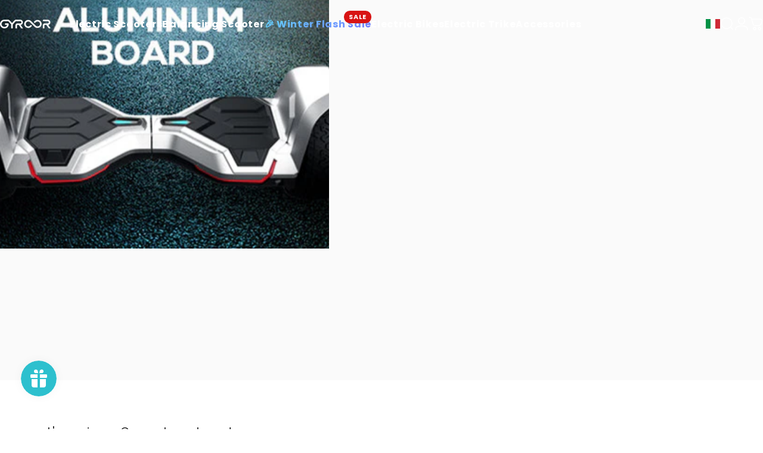

--- FILE ---
content_type: text/html; charset=utf-8
request_url: https://gyroorboard.com/it?section_id=sections--25094681821477__header
body_size: 13723
content:
<div id="shopify-section-sections--25094681821477__header" class="shopify-section shopify-section-group-header-group header-section"><link rel="stylesheet" href="//gyroorboard.com/cdn/shop/t/27/assets/header-mega.css?v=14139358168149626111762504672" media="print" fetchpriority="low" onload="this.media='all'">
<script src="//gyroorboard.com/cdn/shop/t/27/assets/header-mega.js?v=46071260284786763761761378426" defer="defer"></script>
<style>
  #shopify-section-sections--25094681821477__header {
    --section-padding-top: 16px;
    --section-padding-bottom: 0px;
    --color-background: 23 23 23;
    --color-foreground: 255 255 255;
    --color-transparent: 255 255 255;
    --color-mega-foreground: 23 23 23;
    --color-mega-background: 255 255 255;
  }
  
    
  
    
  
    
  
    
  
    
  
    
      nav.header__menu [level="top"][menu-name="🎉 winter flash sale"] .btn-text,
      #MenuDrawer [menu-name="🎉 winter flash sale"] .menu-item__title {
        color: #0b61cd;
        
        background: linear-gradient(337deg, rgba(114, 122, 255, 1) 14%, rgba(99, 213, 255, 1) 85%);
        background-clip: text;
        -webkit-background-clip: text;
        -webkit-text-fill-color: transparent;
        font-weight: 700;
        
      }

      
        nav.header__menu [level="top"][menu-name="🎉 winter flash sale"] summary,
        nav.header__menu a[level="top"][menu-name="🎉 winter flash sale"] {
          position: relative;
        }
        nav.header__menu [level="top"][menu-name="🎉 winter flash sale"] summary::after,
        nav.header__menu a[level="top"][menu-name="🎉 winter flash sale"]::after {
          content: 'SALE';
          position: absolute;
          top: 2px;
          right: 10px;
          display: block;
          background: #d81414;
          color: #ffffff;
          font-size: 11px;
          font-weight: 700;
          padding: 2px 8px;
          border-radius: 20px;
          z-index: 11;
        }
        nav.header__menu [level="top"][menu-name="🎉 winter flash sale"] summary::after {
          right: 25px;
        }
        .hover-menu nav.header__menu [level="top"][menu-name="🎉 winter flash sale"] summary::after {
          right: 0;
        }
        nav.header__menu a[level="top"][menu-name="🎉 winter flash sale"]::after {
          right: 5px;
        }

        #MenuDrawer [menu-name="🎉 winter flash sale"] .badge {
          font-size: 12px;
          font-weight: 700;
          background: #d81414;
          color: #ffffff;
          padding: 2px 10px;
          border-radius: 20px;
          vertical-align: middle;
        }
      
    
  
</style><menu-drawer id="MenuDrawer" class="menu-drawer drawer drawer--start z-30 fixed bottom-0 left-0 h-full w-full pointer-events-none"
  data-section-id="sections--25094681821477__header"
  hidden
>
  <overlay-element class="overlay fixed-modal invisible opacity-0 fixed bottom-0 left-0 w-full h-screen pointer-events-none" aria-controls="MenuDrawer" aria-expanded="false"></overlay-element>
  <div class="drawer__inner z-10 absolute top-0 flex flex-col w-full h-full overflow-hidden">
    <gesture-element class="drawer__header flex justify-between opacity-0 invisible relative">
      <span class="drawer__title heading lg:text-3xl text-2xl leading-none tracking-tight"></span>
      <button class="button button--secondary button--close drawer__close hidden sm:flex items-center justify-center" type="button" is="hover-button" aria-controls="MenuDrawer" aria-expanded="false" aria-label="Chiudi">
        <span class="btn-fill" data-fill></span>
        <span class="btn-text"><svg class="icon icon-close icon-sm" viewBox="0 0 20 20" stroke="currentColor" fill="none" xmlns="http://www.w3.org/2000/svg">
      <path stroke-linecap="round" stroke-linejoin="round" d="M5 15L15 5M5 5L15 15"></path>
    </svg></span>
      </button>
    </gesture-element>
    <div class="drawer__content opacity-0 invisible flex flex-col h-full grow shrink">
      <nav class="relative grow overflow-hidden" role="navigation">
        <ul class="drawer__scrollable drawer__menu relative w-full h-full" role="list" data-parent><li class="drawer__menu-group" menu-name="electric scooters"><details is="menu-details">
  <summary class="drawer__menu-item block cursor-pointer relative" aria-expanded="false">
    <div class="heading text-2xl leading-none tracking-tight"><span class="menu-item__title">Electric Scooters</span>
      
        
      
        
      
        
      
        
      
        
      
        
          
          
        
      
    </div><svg class="icon icon-chevron-right icon-lg" viewBox="0 0 24 24" stroke="currentColor" fill="none" xmlns="http://www.w3.org/2000/svg">
      <path stroke-linecap="round" stroke-linejoin="round" d="M10 6L16 12L10 18"></path>
    </svg></summary>
  <div class="drawer__submenu z-1 absolute top-0 left-0 flex flex-col w-full h-full" data-parent><button type="button" class="tracking-tight heading text-base shrink-0 flex items-center gap-3 w-full" data-close>Electric Scooters</button><ul id="DrawerSubMenu-sections--25094681821477__header-1" class="drawer__scrollable flex flex-col h-full">

        

          
            
  <drawer-mega-tab-collection>
    
      
      <div class="drawer__menu-group" >
        <details class="details" is="accordion-details">
          <summary class="click-item drawer__menu-item block heading leading-none tracking-tight cursor-pointer relative"
            data-collection-url="/it/collections/cargo-escooter"
            data-title="Cargo Escooter"
            data-item-id="1"
          >
            <span>Cargo Escooter</span><svg class="icon icon-chevron-down icon-md" viewBox="0 0 24 24" stroke="currentColor" fill="none" xmlns="http://www.w3.org/2000/svg">
      <path stroke-linecap="round" stroke-linejoin="round" d="M6 9L12 15L18 9"></path>
    </svg></summary>
          
          <div class="collection-products">
            <mega-tab-collection-product-list class="product-panel " data-item-id="1">
              <div class="product-panel__wrapper">
                <div class="product-panel__list splide">
                  
                  <div class="splide__track">
                    <ul class="splide__list">
                      
                        
                        
                        <li class="splide__slide product-card">
                          <a href="/it/products/gyroor-c1s-electric-scooter-with-seat" class="card__media">
                            



 <picture class="block responsive-picture  full-size  image-fit-- relative"><img src="//gyroorboard.com/cdn/shop/files/1_d0d1c228-246c-4f2a-bb22-d4c64a37b425.png?v=1761877658&amp;width=600" alt="" srcset="//gyroorboard.com/cdn/shop/files/1_d0d1c228-246c-4f2a-bb22-d4c64a37b425.png?v=1761877658&amp;width=300 300w, //gyroorboard.com/cdn/shop/files/1_d0d1c228-246c-4f2a-bb22-d4c64a37b425.png?v=1761877658&amp;width=400 400w, //gyroorboard.com/cdn/shop/files/1_d0d1c228-246c-4f2a-bb22-d4c64a37b425.png?v=1761877658&amp;width=500 500w, //gyroorboard.com/cdn/shop/files/1_d0d1c228-246c-4f2a-bb22-d4c64a37b425.png?v=1761877658&amp;width=600 600w" width="600" height="376" sizes="2000px" is="lazy-image"></picture>
                          </a>
                          <div class="card__content">
                            <div class="card__content-badge">HOT</div>
                            <div class="card__content-title truncate line-1"> C1S Electric Scooter </div>
                            <div class="card__content-desc truncate line-1">550W|18.6MPH</div>
                          </div>
                        </li>
                      
                        
                        
                        <li class="splide__slide product-card">
                          <a href="/it/products/c1pro-electric-scooter-550w-with-seat-dual-shock-absorption" class="card__media">
                            



 <picture class="block responsive-picture  full-size  image-fit-- relative"><img src="//gyroorboard.com/cdn/shop/files/c1pro-scard.png?v=1761548070&amp;width=600" alt="" srcset="//gyroorboard.com/cdn/shop/files/c1pro-scard.png?v=1761548070&amp;width=300 300w, //gyroorboard.com/cdn/shop/files/c1pro-scard.png?v=1761548070&amp;width=400 400w, //gyroorboard.com/cdn/shop/files/c1pro-scard.png?v=1761548070&amp;width=500 500w, //gyroorboard.com/cdn/shop/files/c1pro-scard.png?v=1761548070&amp;width=600 600w" width="600" height="405" sizes="2000px" is="lazy-image"></picture>
                          </a>
                          <div class="card__content">
                            <div class="card__content-badge">New Arrivals</div>
                            <div class="card__content-title truncate line-1">C1Pro Electric Scooter</div>
                            <div class="card__content-desc truncate line-1">550W|Dual Shock Absorption</div>
                          </div>
                        </li>
                      
                        
                        
                        <li class="splide__slide product-card">
                          <a href="/it/products/gyroor-c1plus-electric-scooter-650w-with-big-seat-carry-basket-ul2272" class="card__media">
                            



 <picture class="block responsive-picture  full-size  image-fit-- relative"><img src="//gyroorboard.com/cdn/shop/files/1_04bd1d2d-f00c-4925-a7b9-d883fb8711f1.png?v=1761874054&amp;width=600" alt="" srcset="//gyroorboard.com/cdn/shop/files/1_04bd1d2d-f00c-4925-a7b9-d883fb8711f1.png?v=1761874054&amp;width=300 300w, //gyroorboard.com/cdn/shop/files/1_04bd1d2d-f00c-4925-a7b9-d883fb8711f1.png?v=1761874054&amp;width=400 400w, //gyroorboard.com/cdn/shop/files/1_04bd1d2d-f00c-4925-a7b9-d883fb8711f1.png?v=1761874054&amp;width=500 500w, //gyroorboard.com/cdn/shop/files/1_04bd1d2d-f00c-4925-a7b9-d883fb8711f1.png?v=1761874054&amp;width=600 600w" width="600" height="376" sizes="2000px" is="lazy-image"></picture>
                          </a>
                          <div class="card__content">
                            <div class="card__content-badge">Best Seller</div>
                            <div class="card__content-title truncate line-1">C1Plus Electric Scooter</div>
                            <div class="card__content-desc truncate line-1">1000W|30Miles Range</div>
                          </div>
                        </li>
                      
                        
                        
                        <li class="splide__slide product-card">
                          <a href="/it/products/gyroor-c1-folding-electric-scooter-for-adults-with-seat-carry-basket" class="card__media">
                            



 <picture class="block responsive-picture  full-size  image-fit-- relative"><img src="//gyroorboard.com/cdn/shop/files/1_5d63030b-cf80-4c32-9312-16d9ac104079.png?v=1761875380&amp;width=600" alt="" srcset="//gyroorboard.com/cdn/shop/files/1_5d63030b-cf80-4c32-9312-16d9ac104079.png?v=1761875380&amp;width=300 300w, //gyroorboard.com/cdn/shop/files/1_5d63030b-cf80-4c32-9312-16d9ac104079.png?v=1761875380&amp;width=400 400w, //gyroorboard.com/cdn/shop/files/1_5d63030b-cf80-4c32-9312-16d9ac104079.png?v=1761875380&amp;width=500 500w, //gyroorboard.com/cdn/shop/files/1_5d63030b-cf80-4c32-9312-16d9ac104079.png?v=1761875380&amp;width=600 600w" width="600" height="376" sizes="2000px" is="lazy-image"></picture>
                          </a>
                          <div class="card__content">
                            <div class="card__content-badge">Most Viewed</div>
                            <div class="card__content-title truncate line-1">C1 Foldable Electric Scooter</div>
                            <div class="card__content-desc truncate line-1">450W|15.5MPH</div>
                          </div>
                        </li>
                      
                    </ul>
                  </div>
                  <div class="product-panel__list-progress">
                    <span></span>
                  </div>
                </div>
              </div>
            </mega-tab-collection-product-list>
            <div class="bottom__wrapper">
              <a href="/it/collections/cargo-escooter" class="view-all">View All</a>
              
            </div>
          </div>
          
        </details>
      </div>
    
      
      
      <div class="drawer__menu-group" >
        <details class="details" is="accordion-details">
          <summary class="click-item drawer__menu-item block heading leading-none tracking-tight cursor-pointer relative"
            data-collection-url="/it/collections/electric-scooter-with-no-seat"
            data-title="Electric Scooter With No Seat"
            data-item-id="3"
          >
            <span>Electric Scooter With No Seat</span><svg class="icon icon-chevron-down icon-md" viewBox="0 0 24 24" stroke="currentColor" fill="none" xmlns="http://www.w3.org/2000/svg">
      <path stroke-linecap="round" stroke-linejoin="round" d="M6 9L12 15L18 9"></path>
    </svg></summary>
          
          <div class="collection-products">
            <mega-tab-collection-product-list class="product-panel " data-item-id="3">
              <div class="product-panel__wrapper">
                <div class="product-panel__list splide">
                  
                  <div class="splide__track">
                    <ul class="splide__list">
                      
                        
                        
                        <li class="splide__slide product-card">
                          <a href="/it/products/gyroor-x2-electric-scooter-550w-with-12inch-tires" class="card__media">
                            



 <picture class="block responsive-picture  full-size  image-fit-- relative"><img src="//gyroorboard.com/cdn/shop/files/1_1e64a70d-2590-4df0-b11e-5c3e84049b37.png?v=1761900840&amp;width=600" alt="" srcset="//gyroorboard.com/cdn/shop/files/1_1e64a70d-2590-4df0-b11e-5c3e84049b37.png?v=1761900840&amp;width=300 300w, //gyroorboard.com/cdn/shop/files/1_1e64a70d-2590-4df0-b11e-5c3e84049b37.png?v=1761900840&amp;width=400 400w, //gyroorboard.com/cdn/shop/files/1_1e64a70d-2590-4df0-b11e-5c3e84049b37.png?v=1761900840&amp;width=500 500w, //gyroorboard.com/cdn/shop/files/1_1e64a70d-2590-4df0-b11e-5c3e84049b37.png?v=1761900840&amp;width=600 600w" width="600" height="376" sizes="2000px" is="lazy-image"></picture>
                          </a>
                          <div class="card__content">
                            <div class="card__content-badge"></div>
                            <div class="card__content-title truncate line-1">X2 Electric Scooter</div>
                            <div class="card__content-desc truncate line-1">UL2272 certification</div>
                          </div>
                        </li>
                      
                    </ul>
                  </div>
                  <div class="product-panel__list-progress">
                    <span></span>
                  </div>
                </div>
              </div>
            </mega-tab-collection-product-list>
            <div class="bottom__wrapper">
              <a href="/it/collections/electric-scooter-with-no-seat" class="view-all">View All</a>
              
            </div>
          </div>
          
        </details>
      </div>
    
      
      <div class="drawer__menu-group" >
        <details class="details" is="accordion-details">
          <summary class="click-item drawer__menu-item block heading leading-none tracking-tight cursor-pointer relative"
            data-collection-url="/it/collections/electric-scooter-for-kids-without-h30"
            data-title="Electric Scooter for Kids"
            data-item-id="4"
          >
            <span>Electric Scooter for Kids</span><svg class="icon icon-chevron-down icon-md" viewBox="0 0 24 24" stroke="currentColor" fill="none" xmlns="http://www.w3.org/2000/svg">
      <path stroke-linecap="round" stroke-linejoin="round" d="M6 9L12 15L18 9"></path>
    </svg></summary>
          
          <div class="collection-products">
            <mega-tab-collection-product-list class="product-panel " data-item-id="4">
              <div class="product-panel__wrapper">
                <div class="product-panel__list splide">
                  
                  <div class="splide__track">
                    <ul class="splide__list">
                      
                        
                        
                        <li class="splide__slide product-card">
                          <a href="/it/products/gyroor-h40-electric-scooter-for-kids-teens" class="card__media">
                            



 <picture class="block responsive-picture  full-size  image-fit-- relative"><img src="//gyroorboard.com/cdn/shop/files/H40_kids_electric_scooter.png?v=1761964101&amp;width=600" alt="" srcset="//gyroorboard.com/cdn/shop/files/H40_kids_electric_scooter.png?v=1761964101&amp;width=300 300w, //gyroorboard.com/cdn/shop/files/H40_kids_electric_scooter.png?v=1761964101&amp;width=400 400w, //gyroorboard.com/cdn/shop/files/H40_kids_electric_scooter.png?v=1761964101&amp;width=500 500w, //gyroorboard.com/cdn/shop/files/H40_kids_electric_scooter.png?v=1761964101&amp;width=600 600w" width="600" height="376" sizes="2000px" is="lazy-image"></picture>
                          </a>
                          <div class="card__content">
                            <div class="card__content-badge"></div>
                            <div class="card__content-title truncate line-1">H40 Electric Scooter For Kids</div>
                            <div class="card__content-desc truncate line-1">180W|  Colorful Light</div>
                          </div>
                        </li>
                      
                        
                        
                        <li class="splide__slide product-card">
                          <a href="/it/products/gyroor-h30-max-kids-electric-scooters-6-12-year-olds" class="card__media">
                            



 <picture class="block responsive-picture  full-size  image-fit-- relative"><img src="//gyroorboard.com/cdn/shop/files/H30max_kids_electric_scooter.png?v=1761962984&amp;width=600" alt="" srcset="//gyroorboard.com/cdn/shop/files/H30max_kids_electric_scooter.png?v=1761962984&amp;width=300 300w, //gyroorboard.com/cdn/shop/files/H30max_kids_electric_scooter.png?v=1761962984&amp;width=400 400w, //gyroorboard.com/cdn/shop/files/H30max_kids_electric_scooter.png?v=1761962984&amp;width=500 500w, //gyroorboard.com/cdn/shop/files/H30max_kids_electric_scooter.png?v=1761962984&amp;width=600 600w" width="600" height="376" sizes="2000px" is="lazy-image"></picture>
                          </a>
                          <div class="card__content">
                            <div class="card__content-badge"></div>
                            <div class="card__content-title truncate line-1">H30Max Kids Electric Scooter</div>
                            <div class="card__content-desc truncate line-1">Muisc| Flashy Lights</div>
                          </div>
                        </li>
                      
                        
                        
                        <li class="splide__slide product-card">
                          <a href="/it/products/gyroor-ks2-kids-electric-scooter-for-6-12-years-old" class="card__media">
                            



 <picture class="block responsive-picture  full-size  image-fit-- relative"><img src="//gyroorboard.com/cdn/shop/files/ks2_electric_scooter_for_kids.png?v=1761964035&amp;width=600" alt="" srcset="//gyroorboard.com/cdn/shop/files/ks2_electric_scooter_for_kids.png?v=1761964035&amp;width=300 300w, //gyroorboard.com/cdn/shop/files/ks2_electric_scooter_for_kids.png?v=1761964035&amp;width=400 400w, //gyroorboard.com/cdn/shop/files/ks2_electric_scooter_for_kids.png?v=1761964035&amp;width=500 500w, //gyroorboard.com/cdn/shop/files/ks2_electric_scooter_for_kids.png?v=1761964035&amp;width=600 600w" width="600" height="376" sizes="2000px" is="lazy-image"></picture>
                          </a>
                          <div class="card__content">
                            <div class="card__content-badge"></div>
                            <div class="card__content-title truncate line-1">KS2 Kids Electric Scooter</div>
                            <div class="card__content-desc truncate line-1">LED Lights |Luminous Pedal</div>
                          </div>
                        </li>
                      
                        
                        
                        <li class="splide__slide product-card">
                          <a href="/it/products/gyroor-kids-electric-motocross-bike-200w-with-7-color-rgb-lights-for-kids-ages-6-12" class="card__media">
                            



 <picture class="block responsive-picture  full-size  image-fit-- relative"><img src="//gyroorboard.com/cdn/shop/files/kids_electric_Motocross_bike.jpg?v=1763724683&amp;width=600" alt="" srcset="//gyroorboard.com/cdn/shop/files/kids_electric_Motocross_bike.jpg?v=1763724683&amp;width=300 300w, //gyroorboard.com/cdn/shop/files/kids_electric_Motocross_bike.jpg?v=1763724683&amp;width=400 400w, //gyroorboard.com/cdn/shop/files/kids_electric_Motocross_bike.jpg?v=1763724683&amp;width=500 500w, //gyroorboard.com/cdn/shop/files/kids_electric_Motocross_bike.jpg?v=1763724683&amp;width=600 600w" width="600" height="376" sizes="2000px" is="lazy-image"></picture>
                          </a>
                          <div class="card__content">
                            <div class="card__content-badge">New</div>
                            <div class="card__content-title truncate line-1">S1 Kids ELectric Motocross Bike</div>
                            <div class="card__content-desc truncate line-1">200W| 3-Speed|7-Color RGB Lighting</div>
                          </div>
                        </li>
                      
                    </ul>
                  </div>
                  <div class="product-panel__list-progress">
                    <span></span>
                  </div>
                </div>
              </div>
            </mega-tab-collection-product-list>
            <div class="bottom__wrapper">
              <a href="/it/collections/electric-scooter-for-kids-without-h30" class="view-all">View All</a>
              
            </div>
          </div>
          
        </details>
      </div>
    
      
      
      
      
      
      
      
      
      
      
      
      
      
      
      
      
  </drawer-mega-tab-collection>


          
        
</ul></div>
</details>
</li><li class="drawer__menu-group" menu-name="balancing scooter"><details is="menu-details">
  <summary class="drawer__menu-item block cursor-pointer relative" aria-expanded="false">
    <div class="heading text-2xl leading-none tracking-tight"><span class="menu-item__title">Balancing Scooter</span>
      
        
      
        
      
        
      
        
      
        
      
        
          
          
        
      
    </div><svg class="icon icon-chevron-right icon-lg" viewBox="0 0 24 24" stroke="currentColor" fill="none" xmlns="http://www.w3.org/2000/svg">
      <path stroke-linecap="round" stroke-linejoin="round" d="M10 6L16 12L10 18"></path>
    </svg></summary>
  <div class="drawer__submenu z-1 absolute top-0 left-0 flex flex-col w-full h-full" data-parent><button type="button" class="tracking-tight heading text-base shrink-0 flex items-center gap-3 w-full" data-close>Balancing Scooter</button><ul id="DrawerSubMenu-sections--25094681821477__header-2" class="drawer__scrollable flex flex-col h-full">

        

          
            
  <drawer-mega-tab-collection>
    
      
      <div class="drawer__menu-group" >
        <details class="details" is="accordion-details">
          <summary class="click-item drawer__menu-item block heading leading-none tracking-tight cursor-pointer relative"
            data-collection-url="/it/collections/hoverboards-it"
            data-title="Hoverboard"
            data-item-id="1"
          >
            <span>Hoverboard</span><svg class="icon icon-chevron-down icon-md" viewBox="0 0 24 24" stroke="currentColor" fill="none" xmlns="http://www.w3.org/2000/svg">
      <path stroke-linecap="round" stroke-linejoin="round" d="M6 9L12 15L18 9"></path>
    </svg></summary>
          
          <div class="collection-products">
            <mega-tab-collection-product-list class="product-panel " data-item-id="1">
              <div class="product-panel__wrapper">
                <div class="product-panel__list splide">
                  
                  <div class="splide__track">
                    <ul class="splide__list">
                      
                        
                        
                        <li class="splide__slide product-card">
                          <a href="/it/products/gyroor-balancing-scooter-g13-6-5-all-terrain-with-led-light-and-bluetooth" class="card__media">
                            



 <picture class="block responsive-picture  full-size  image-fit-- relative"><img src="//gyroorboard.com/cdn/shop/files/1_3eeb017b-722b-41ee-aa7c-0b6f8ddfedf7.png?v=1761876592&amp;width=600" alt="" srcset="//gyroorboard.com/cdn/shop/files/1_3eeb017b-722b-41ee-aa7c-0b6f8ddfedf7.png?v=1761876592&amp;width=300 300w, //gyroorboard.com/cdn/shop/files/1_3eeb017b-722b-41ee-aa7c-0b6f8ddfedf7.png?v=1761876592&amp;width=400 400w, //gyroorboard.com/cdn/shop/files/1_3eeb017b-722b-41ee-aa7c-0b6f8ddfedf7.png?v=1761876592&amp;width=500 500w, //gyroorboard.com/cdn/shop/files/1_3eeb017b-722b-41ee-aa7c-0b6f8ddfedf7.png?v=1761876592&amp;width=600 600w" width="600" height="376" sizes="2000px" is="lazy-image"></picture>
                          </a>
                          <div class="card__content">
                            <div class="card__content-badge">HOT SALE</div>
                            <div class="card__content-title truncate line-1">G13 Balancing Scooter</div>
                            <div class="card__content-desc truncate line-1">LED Lights|500W Motor</div>
                          </div>
                        </li>
                      
                        
                        
                        <li class="splide__slide product-card">
                          <a href="/it/products/balancing-scooter-seat-k2" class="card__media">
                            



 <picture class="block responsive-picture  full-size  image-fit-- relative"><img src="//gyroorboard.com/cdn/shop/files/K2_hoverboard_go_kart.png?v=1761965532&amp;width=600" alt="" srcset="//gyroorboard.com/cdn/shop/files/K2_hoverboard_go_kart.png?v=1761965532&amp;width=300 300w, //gyroorboard.com/cdn/shop/files/K2_hoverboard_go_kart.png?v=1761965532&amp;width=400 400w, //gyroorboard.com/cdn/shop/files/K2_hoverboard_go_kart.png?v=1761965532&amp;width=500 500w, //gyroorboard.com/cdn/shop/files/K2_hoverboard_go_kart.png?v=1761965532&amp;width=600 600w" width="600" height="376" sizes="2000px" is="lazy-image"></picture>
                          </a>
                          <div class="card__content">
                            <div class="card__content-badge">Recommended Combo</div>
                            <div class="card__content-title truncate line-1">K2 Self Balancing Scooters Seat Attachment</div>
                            <div class="card__content-desc truncate line-1">Dual shock absorbers</div>
                          </div>
                        </li>
                      
                        
                        
                        <li class="splide__slide product-card">
                          <a href="/it/products/gyroor-g2-warrior-balancing-scooter-off-road-all-terrain" class="card__media">
                            



 <picture class="block responsive-picture  full-size  image-fit-- relative"><img src="//gyroorboard.com/cdn/shop/files/1_e82ee25a-8bb0-43d6-b17e-b73ca06244fc.png?v=1761876379&amp;width=600" alt="" srcset="//gyroorboard.com/cdn/shop/files/1_e82ee25a-8bb0-43d6-b17e-b73ca06244fc.png?v=1761876379&amp;width=300 300w, //gyroorboard.com/cdn/shop/files/1_e82ee25a-8bb0-43d6-b17e-b73ca06244fc.png?v=1761876379&amp;width=400 400w, //gyroorboard.com/cdn/shop/files/1_e82ee25a-8bb0-43d6-b17e-b73ca06244fc.png?v=1761876379&amp;width=500 500w, //gyroorboard.com/cdn/shop/files/1_e82ee25a-8bb0-43d6-b17e-b73ca06244fc.png?v=1761876379&amp;width=600 600w" width="600" height="376" sizes="2000px" is="lazy-image"></picture>
                          </a>
                          <div class="card__content">
                            <div class="card__content-badge">Editor's Pick</div>
                            <div class="card__content-title truncate line-1"> G2 Balancing Scooter</div>
                            <div class="card__content-desc truncate line-1">700W| OFF Road</div>
                          </div>
                        </li>
                      
                        
                        
                        <li class="splide__slide product-card">
                          <a href="/it/products/8-5-all-terrain-750w-balancing-scooter-with-kart-seat-attachment" class="card__media">
                            



 <picture class="block responsive-picture  full-size  image-fit-- relative"><img src="//gyroorboard.com/cdn/shop/files/20251106-114529.png?v=1762421128&amp;width=600" alt="" srcset="//gyroorboard.com/cdn/shop/files/20251106-114529.png?v=1762421128&amp;width=300 300w, //gyroorboard.com/cdn/shop/files/20251106-114529.png?v=1762421128&amp;width=400 400w, //gyroorboard.com/cdn/shop/files/20251106-114529.png?v=1762421128&amp;width=500 500w, //gyroorboard.com/cdn/shop/files/20251106-114529.png?v=1762421128&amp;width=600 600w" width="600" height="376" sizes="2000px" is="lazy-image"></picture>
                          </a>
                          <div class="card__content">
                            <div class="card__content-badge"></div>
                            <div class="card__content-title truncate line-1">G2 Balancing Scooter & K2 Go Kart</div>
                            <div class="card__content-desc truncate line-1">700W|8.5'' OFF Road Tires</div>
                          </div>
                        </li>
                      
                        
                        
                        <li class="splide__slide product-card">
                          <a href="/it/products/g13-balancing-scooter-with-bluetooth-with-kart-seat-attachment" class="card__media">
                            



 <picture class="block responsive-picture  full-size  image-fit-- relative"><img src="//gyroorboard.com/cdn/shop/files/1_380cf34e-4dfe-498f-bac7-2c5cc681c3af.png?v=1764584353&amp;width=600" alt="" srcset="//gyroorboard.com/cdn/shop/files/1_380cf34e-4dfe-498f-bac7-2c5cc681c3af.png?v=1764584353&amp;width=300 300w, //gyroorboard.com/cdn/shop/files/1_380cf34e-4dfe-498f-bac7-2c5cc681c3af.png?v=1764584353&amp;width=400 400w, //gyroorboard.com/cdn/shop/files/1_380cf34e-4dfe-498f-bac7-2c5cc681c3af.png?v=1764584353&amp;width=500 500w, //gyroorboard.com/cdn/shop/files/1_380cf34e-4dfe-498f-bac7-2c5cc681c3af.png?v=1764584353&amp;width=600 600w" width="600" height="376" sizes="2000px" is="lazy-image"></picture>
                          </a>
                          <div class="card__content">
                            <div class="card__content-badge"></div>
                            <div class="card__content-title truncate line-1">G13 Balancing Scooter with K2 Go Kart</div>
                            <div class="card__content-desc truncate line-1">500W| OFF Road Tires</div>
                          </div>
                        </li>
                      
                    </ul>
                  </div>
                  <div class="product-panel__list-progress">
                    <span></span>
                  </div>
                </div>
              </div>
            </mega-tab-collection-product-list>
            <div class="bottom__wrapper">
              <a href="/it/collections/hoverboards-it" class="view-all">View All</a>
              
            </div>
          </div>
          
        </details>
      </div>
    
      
      <div class="drawer__menu-group" >
        <details class="details" is="accordion-details">
          <summary class="click-item drawer__menu-item block heading leading-none tracking-tight cursor-pointer relative"
            data-collection-url="/it/collections/hoverboard-go-kart-kit"
            data-title="Balacing Scooter Go Kart Kit"
            data-item-id="2"
          >
            <span>Balacing Scooter Go Kart Kit</span><svg class="icon icon-chevron-down icon-md" viewBox="0 0 24 24" stroke="currentColor" fill="none" xmlns="http://www.w3.org/2000/svg">
      <path stroke-linecap="round" stroke-linejoin="round" d="M6 9L12 15L18 9"></path>
    </svg></summary>
          
          <div class="collection-products">
            <mega-tab-collection-product-list class="product-panel " data-item-id="2">
              <div class="product-panel__wrapper">
                <div class="product-panel__list splide">
                  
                  <div class="splide__track">
                    <ul class="splide__list">
                      
                        
                        
                        <li class="splide__slide product-card">
                          <a href="/it/products/8-5-all-terrain-750w-balancing-scooter-with-kart-seat-attachment" class="card__media">
                            



 <picture class="block responsive-picture  full-size  image-fit-- relative"><img src="//gyroorboard.com/cdn/shop/files/20251106-114529.png?v=1762421128&amp;width=600" alt="" srcset="//gyroorboard.com/cdn/shop/files/20251106-114529.png?v=1762421128&amp;width=300 300w, //gyroorboard.com/cdn/shop/files/20251106-114529.png?v=1762421128&amp;width=400 400w, //gyroorboard.com/cdn/shop/files/20251106-114529.png?v=1762421128&amp;width=500 500w, //gyroorboard.com/cdn/shop/files/20251106-114529.png?v=1762421128&amp;width=600 600w" width="600" height="376" sizes="2000px" is="lazy-image"></picture>
                          </a>
                          <div class="card__content">
                            <div class="card__content-badge"></div>
                            <div class="card__content-title truncate line-1">G2 Balancing Scooter & K2 Go Kart</div>
                            <div class="card__content-desc truncate line-1">700W|8.5'' OFF Road Tires</div>
                          </div>
                        </li>
                      
                        
                        
                        <li class="splide__slide product-card">
                          <a href="/it/products/g13-balancing-scooter-with-bluetooth-with-kart-seat-attachment" class="card__media">
                            



 <picture class="block responsive-picture  full-size  image-fit-- relative"><img src="//gyroorboard.com/cdn/shop/files/1_380cf34e-4dfe-498f-bac7-2c5cc681c3af.png?v=1764584353&amp;width=600" alt="" srcset="//gyroorboard.com/cdn/shop/files/1_380cf34e-4dfe-498f-bac7-2c5cc681c3af.png?v=1764584353&amp;width=300 300w, //gyroorboard.com/cdn/shop/files/1_380cf34e-4dfe-498f-bac7-2c5cc681c3af.png?v=1764584353&amp;width=400 400w, //gyroorboard.com/cdn/shop/files/1_380cf34e-4dfe-498f-bac7-2c5cc681c3af.png?v=1764584353&amp;width=500 500w, //gyroorboard.com/cdn/shop/files/1_380cf34e-4dfe-498f-bac7-2c5cc681c3af.png?v=1764584353&amp;width=600 600w" width="600" height="376" sizes="2000px" is="lazy-image"></picture>
                          </a>
                          <div class="card__content">
                            <div class="card__content-badge"></div>
                            <div class="card__content-title truncate line-1">G13 Balancing Scooter with K2 Go Kart</div>
                            <div class="card__content-desc truncate line-1">500W| OFF Road Tires</div>
                          </div>
                        </li>
                      
                        
                        
                        <li class="splide__slide product-card">
                          <a href="/it/products/gyroor-self-balancing-scooter-500w-with-k1-adjustable-seat-attachment" class="card__media">
                            



 <picture class="block responsive-picture  full-size  image-fit-- relative"><img src="//gyroorboard.com/cdn/shop/files/1_1_6f07b8ea-44cb-4862-ad11-fbdbb4c19f5f.png?v=1764584352&amp;width=600" alt="" srcset="//gyroorboard.com/cdn/shop/files/1_1_6f07b8ea-44cb-4862-ad11-fbdbb4c19f5f.png?v=1764584352&amp;width=300 300w, //gyroorboard.com/cdn/shop/files/1_1_6f07b8ea-44cb-4862-ad11-fbdbb4c19f5f.png?v=1764584352&amp;width=400 400w, //gyroorboard.com/cdn/shop/files/1_1_6f07b8ea-44cb-4862-ad11-fbdbb4c19f5f.png?v=1764584352&amp;width=500 500w, //gyroorboard.com/cdn/shop/files/1_1_6f07b8ea-44cb-4862-ad11-fbdbb4c19f5f.png?v=1764584352&amp;width=600 600w" width="600" height="376" sizes="2000px" is="lazy-image"></picture>
                          </a>
                          <div class="card__content">
                            <div class="card__content-badge"></div>
                            <div class="card__content-title truncate line-1">G13 Balancing Scooter with K1 Go Kart</div>
                            <div class="card__content-desc truncate line-1">500W|OFF Road Tires</div>
                          </div>
                        </li>
                      
                    </ul>
                  </div>
                  <div class="product-panel__list-progress">
                    <span></span>
                  </div>
                </div>
              </div>
            </mega-tab-collection-product-list>
            <div class="bottom__wrapper">
              <a href="/it/collections/hoverboard-go-kart-kit" class="view-all">View All</a>
              
            </div>
          </div>
          
        </details>
      </div>
    
      
      
      
      
      
      
      
      
      
      
      
      
      
      
      
      
      
      
  </drawer-mega-tab-collection>


          
        
</ul></div>
</details>
</li><li class="drawer__menu-group" menu-name="🎉 winter flash sale"><details is="menu-details">
  <summary class="drawer__menu-item block cursor-pointer relative" aria-expanded="false">
    <div class="heading text-2xl leading-none tracking-tight"><span class="menu-item__title">🎉 Winter Flash Sale</span>
      
        
      
        
      
        
      
        
      
        
      
        
          
          
            <span class="badge">SALE</span>
          
        
      
    </div><svg class="icon icon-chevron-right icon-lg" viewBox="0 0 24 24" stroke="currentColor" fill="none" xmlns="http://www.w3.org/2000/svg">
      <path stroke-linecap="round" stroke-linejoin="round" d="M10 6L16 12L10 18"></path>
    </svg></summary>
  <div class="drawer__submenu z-1 absolute top-0 left-0 flex flex-col w-full h-full" data-parent><button type="button" class="tracking-tight heading text-base shrink-0 flex items-center gap-3 w-full" data-close>🎉 Winter Flash Sale</button><ul id="DrawerSubMenu-sections--25094681821477__header-3" class="drawer__scrollable flex flex-col h-full">

        

          
            

  <a href="/it/pages/christmas-sale" id="mega-mobile-mega_banner_ei7wzU" class="drawer-mega__banner">
    



 <picture class="block responsive-picture  image-fit-- relative"><img src="//gyroorboard.com/cdn/shop/files/1_2_ce8d8f68-6d85-4dc8-9152-018fb5d456ab.jpg?v=1768818880&amp;width=800" alt="" srcset="//gyroorboard.com/cdn/shop/files/1_2_ce8d8f68-6d85-4dc8-9152-018fb5d456ab.jpg?v=1768818880&amp;width=300 300w, //gyroorboard.com/cdn/shop/files/1_2_ce8d8f68-6d85-4dc8-9152-018fb5d456ab.jpg?v=1768818880&amp;width=400 400w, //gyroorboard.com/cdn/shop/files/1_2_ce8d8f68-6d85-4dc8-9152-018fb5d456ab.jpg?v=1768818880&amp;width=500 500w, //gyroorboard.com/cdn/shop/files/1_2_ce8d8f68-6d85-4dc8-9152-018fb5d456ab.jpg?v=1768818880&amp;width=600 600w, //gyroorboard.com/cdn/shop/files/1_2_ce8d8f68-6d85-4dc8-9152-018fb5d456ab.jpg?v=1768818880&amp;width=700 700w, //gyroorboard.com/cdn/shop/files/1_2_ce8d8f68-6d85-4dc8-9152-018fb5d456ab.jpg?v=1768818880&amp;width=800 800w" width="800" height="160" sizes="2000px" is="lazy-image"></picture>
    <div class="drawer-mega__banner-content">
      
      
      
    </div>
  </a>


          
        
</ul></div>
</details>
</li><li class="drawer__menu-group" menu-name="electric bikes"><details is="menu-details">
  <summary class="drawer__menu-item block cursor-pointer relative" aria-expanded="false">
    <div class="heading text-2xl leading-none tracking-tight"><span class="menu-item__title">Electric Bikes</span>
      
        
      
        
      
        
      
        
      
        
      
        
          
          
        
      
    </div><svg class="icon icon-chevron-right icon-lg" viewBox="0 0 24 24" stroke="currentColor" fill="none" xmlns="http://www.w3.org/2000/svg">
      <path stroke-linecap="round" stroke-linejoin="round" d="M10 6L16 12L10 18"></path>
    </svg></summary>
  <div class="drawer__submenu z-1 absolute top-0 left-0 flex flex-col w-full h-full" data-parent><button type="button" class="tracking-tight heading text-base shrink-0 flex items-center gap-3 w-full" data-close>Electric Bikes</button><ul id="DrawerSubMenu-sections--25094681821477__header-4" class="drawer__scrollable flex flex-col h-full">

        

          
            
  <drawer-mega-tab-collection>
    
      
      <div class="drawer__menu-group" >
        <details class="details" is="accordion-details">
          <summary class="click-item drawer__menu-item block heading leading-none tracking-tight cursor-pointer relative"
            data-collection-url="/it/collections/electric-bike-for-adults"
            data-title="Electric Bike For Adults"
            data-item-id="1"
          >
            <span>Electric Bike For Adults</span><svg class="icon icon-chevron-down icon-md" viewBox="0 0 24 24" stroke="currentColor" fill="none" xmlns="http://www.w3.org/2000/svg">
      <path stroke-linecap="round" stroke-linejoin="round" d="M6 9L12 15L18 9"></path>
    </svg></summary>
          
          <div class="collection-products">
            <mega-tab-collection-product-list class="product-panel " data-item-id="1">
              <div class="product-panel__wrapper">
                <div class="product-panel__list splide">
                  
                  <div class="splide__track">
                    <ul class="splide__list">
                      
                        
                        
                        <li class="splide__slide product-card">
                          <a href="/it/products/gyroor-c3-electric-bike-for-adults-450w-with-14-tires" class="card__media">
                            



 <picture class="block responsive-picture  full-size  image-fit-- relative"><img src="//gyroorboard.com/cdn/shop/files/C3_foldable_electric_bike.png?v=1761983891&amp;width=600" alt="" srcset="//gyroorboard.com/cdn/shop/files/C3_foldable_electric_bike.png?v=1761983891&amp;width=300 300w, //gyroorboard.com/cdn/shop/files/C3_foldable_electric_bike.png?v=1761983891&amp;width=400 400w, //gyroorboard.com/cdn/shop/files/C3_foldable_electric_bike.png?v=1761983891&amp;width=500 500w, //gyroorboard.com/cdn/shop/files/C3_foldable_electric_bike.png?v=1761983891&amp;width=600 600w" width="600" height="376" sizes="2000px" is="lazy-image"></picture>
                          </a>
                          <div class="card__content">
                            <div class="card__content-badge"></div>
                            <div class="card__content-title truncate line-1">C3 Electric Bike</div>
                            <div class="card__content-desc truncate line-1">450W|18.6MPH</div>
                          </div>
                        </li>
                      
                        
                        
                        <li class="splide__slide product-card">
                          <a href="/it/products/gyroor-550w-electric-bike-for-adults-with-26-tires-ul2849" class="card__media">
                            



 <picture class="block responsive-picture  full-size  image-fit-- relative"><img src="//gyroorboard.com/cdn/shop/files/ELECTRIC_SCOOTER_26INCH_eb262.png?v=1761983755&amp;width=600" alt="" srcset="//gyroorboard.com/cdn/shop/files/ELECTRIC_SCOOTER_26INCH_eb262.png?v=1761983755&amp;width=300 300w, //gyroorboard.com/cdn/shop/files/ELECTRIC_SCOOTER_26INCH_eb262.png?v=1761983755&amp;width=400 400w, //gyroorboard.com/cdn/shop/files/ELECTRIC_SCOOTER_26INCH_eb262.png?v=1761983755&amp;width=500 500w, //gyroorboard.com/cdn/shop/files/ELECTRIC_SCOOTER_26INCH_eb262.png?v=1761983755&amp;width=600 600w" width="600" height="376" sizes="2000px" is="lazy-image"></picture>
                          </a>
                          <div class="card__content">
                            <div class="card__content-badge"></div>
                            <div class="card__content-title truncate line-1">E262 Electric Bike</div>
                            <div class="card__content-desc truncate line-1">Peak 450W|20Mph</div>
                          </div>
                        </li>
                      
                        
                        
                        <li class="splide__slide product-card">
                          <a href="/it/products/electric-dirt-bike-for-adults-2000w-electric-motorbike-max-37-mph-85-mile-long-range" class="card__media">
                            



 <picture class="block responsive-picture  full-size  image-fit-- relative"><img src="//gyroorboard.com/cdn/shop/files/GT73_OFF_ROAD_ELECTRIC_SCOOTER.png?v=1761985312&amp;width=600" alt="" srcset="//gyroorboard.com/cdn/shop/files/GT73_OFF_ROAD_ELECTRIC_SCOOTER.png?v=1761985312&amp;width=300 300w, //gyroorboard.com/cdn/shop/files/GT73_OFF_ROAD_ELECTRIC_SCOOTER.png?v=1761985312&amp;width=400 400w, //gyroorboard.com/cdn/shop/files/GT73_OFF_ROAD_ELECTRIC_SCOOTER.png?v=1761985312&amp;width=500 500w, //gyroorboard.com/cdn/shop/files/GT73_OFF_ROAD_ELECTRIC_SCOOTER.png?v=1761985312&amp;width=600 600w" width="600" height="376" sizes="2000px" is="lazy-image"></picture>
                          </a>
                          <div class="card__content">
                            <div class="card__content-badge"></div>
                            <div class="card__content-title truncate line-1">GT73 OFF Road Electric Bike</div>
                            <div class="card__content-desc truncate line-1">Peak 2400W | 30Mph</div>
                          </div>
                        </li>
                      
                    </ul>
                  </div>
                  <div class="product-panel__list-progress">
                    <span></span>
                  </div>
                </div>
              </div>
            </mega-tab-collection-product-list>
            <div class="bottom__wrapper">
              <a href="/it/collections/electric-bike-for-adults" class="view-all">View All</a>
              
            </div>
          </div>
          
        </details>
      </div>
    
      
      <div class="drawer__menu-group" >
        <details class="details" is="accordion-details">
          <summary class="click-item drawer__menu-item block heading leading-none tracking-tight cursor-pointer relative"
            data-collection-url="/it/collections/electric-motocross-bike"
            data-title="Electric Motocross Bike For Kids"
            data-item-id="2"
          >
            <span>Electric Motocross Bike For Kids</span><svg class="icon icon-chevron-down icon-md" viewBox="0 0 24 24" stroke="currentColor" fill="none" xmlns="http://www.w3.org/2000/svg">
      <path stroke-linecap="round" stroke-linejoin="round" d="M6 9L12 15L18 9"></path>
    </svg></summary>
          
          <div class="collection-products">
            <mega-tab-collection-product-list class="product-panel " data-item-id="2">
              <div class="product-panel__wrapper">
                <div class="product-panel__list splide">
                  
                  <div class="splide__track">
                    <ul class="splide__list">
                      
                        
                        
                        <li class="splide__slide product-card">
                          <a href="/it/products/gyroor-kids-electric-motocross-bike-200w-with-7-color-rgb-lights-for-kids-ages-6-12" class="card__media">
                            



 <picture class="block responsive-picture  full-size  image-fit-- relative"><img src="//gyroorboard.com/cdn/shop/files/kids_electric_Motocross_bike.jpg?v=1763724683&amp;width=600" alt="" srcset="//gyroorboard.com/cdn/shop/files/kids_electric_Motocross_bike.jpg?v=1763724683&amp;width=300 300w, //gyroorboard.com/cdn/shop/files/kids_electric_Motocross_bike.jpg?v=1763724683&amp;width=400 400w, //gyroorboard.com/cdn/shop/files/kids_electric_Motocross_bike.jpg?v=1763724683&amp;width=500 500w, //gyroorboard.com/cdn/shop/files/kids_electric_Motocross_bike.jpg?v=1763724683&amp;width=600 600w" width="600" height="376" sizes="2000px" is="lazy-image"></picture>
                          </a>
                          <div class="card__content">
                            <div class="card__content-badge">New</div>
                            <div class="card__content-title truncate line-1">S1 Kids ELectric Motocross Bike</div>
                            <div class="card__content-desc truncate line-1">200W| 3-Speed|7-Color RGB Lighting</div>
                          </div>
                        </li>
                      
                    </ul>
                  </div>
                  <div class="product-panel__list-progress">
                    <span></span>
                  </div>
                </div>
              </div>
            </mega-tab-collection-product-list>
            <div class="bottom__wrapper">
              <a href="/it/collections/electric-motocross-bike" class="view-all">View All</a>
              
            </div>
          </div>
          
        </details>
      </div>
    
      
      
      
      
      
      
      
      
      
      
      
      
      
      
      
      
      
      
  </drawer-mega-tab-collection>


          
        
</ul></div>
</details>
</li><li class="drawer__menu-group" menu-name="electric trike"><a class="drawer__menu-item block heading text-2xl leading-none tracking-tight" href="/it/products/gyroor-c5-electric-trike-with-removable-dual-baskets-1000wpeak-30miles">
                  <span class="menu-item__title">Electric Trike</span>
                  
                    
                  
                    
                  
                    
                  
                    
                  
                    
                  
                    
                      
                      
                    
                  
                </a></li><li class="drawer__menu-group" menu-name="accessories"><details is="menu-details">
  <summary class="drawer__menu-item block cursor-pointer relative" aria-expanded="false">
    <div class="heading text-2xl leading-none tracking-tight"><span class="menu-item__title">Accessories</span>
      
        
      
        
      
        
      
        
      
        
      
        
          
          
        
      
    </div><svg class="icon icon-chevron-right icon-lg" viewBox="0 0 24 24" stroke="currentColor" fill="none" xmlns="http://www.w3.org/2000/svg">
      <path stroke-linecap="round" stroke-linejoin="round" d="M10 6L16 12L10 18"></path>
    </svg></summary>
  <div class="drawer__submenu z-1 absolute top-0 left-0 flex flex-col w-full h-full" data-parent><button type="button" class="tracking-tight heading text-base shrink-0 flex items-center gap-3 w-full" data-close>Accessories</button><ul id="DrawerSubMenu-sections--25094681821477__header-6" class="drawer__scrollable flex flex-col h-full">

        

          
            
  <drawer-mega-tab-collection>
    
      
      <div class="drawer__menu-group" >
        <details class="details" is="accordion-details">
          <summary class="click-item drawer__menu-item block heading leading-none tracking-tight cursor-pointer relative"
            data-collection-url="/it/collections/commuter-pack"
            data-title="Commuter Pack"
            data-item-id="1"
          >
            <span>Commuter Pack</span><svg class="icon icon-chevron-down icon-md" viewBox="0 0 24 24" stroke="currentColor" fill="none" xmlns="http://www.w3.org/2000/svg">
      <path stroke-linecap="round" stroke-linejoin="round" d="M6 9L12 15L18 9"></path>
    </svg></summary>
          
          <div class="collection-products">
            <mega-tab-collection-product-list class="product-panel " data-item-id="1">
              <div class="product-panel__wrapper">
                <div class="product-panel__list splide">
                  
                  <div class="splide__track">
                    <ul class="splide__list">
                      
                        
                        
                        <li class="splide__slide product-card">
                          <a href="/it/products/pet-carrier-bag" class="card__media">
                            



 <picture class="block responsive-picture  full-size  image-fit-- relative"><img src="//gyroorboard.com/cdn/shop/files/9_7d8d30f9-80e5-43c6-8976-3f115ed61beb.jpg?v=1764311706&amp;width=600" alt="Pet Carrier Bag Designed for C1Plus Electric Scooter" srcset="//gyroorboard.com/cdn/shop/files/9_7d8d30f9-80e5-43c6-8976-3f115ed61beb.jpg?v=1764311706&amp;width=300 300w, //gyroorboard.com/cdn/shop/files/9_7d8d30f9-80e5-43c6-8976-3f115ed61beb.jpg?v=1764311706&amp;width=400 400w, //gyroorboard.com/cdn/shop/files/9_7d8d30f9-80e5-43c6-8976-3f115ed61beb.jpg?v=1764311706&amp;width=500 500w, //gyroorboard.com/cdn/shop/files/9_7d8d30f9-80e5-43c6-8976-3f115ed61beb.jpg?v=1764311706&amp;width=600 600w" width="600" height="750" sizes="2000px" is="lazy-image"></picture>
                          </a>
                          <div class="card__content">
                            <div class="card__content-badge"></div>
                            <div class="card__content-title truncate line-1">Pet Carrier Bag Designed for C1Plus Electric Scooter</div>
                            <div class="card__content-desc truncate line-1"></div>
                          </div>
                        </li>
                      
                        
                        
                        <li class="splide__slide product-card">
                          <a href="/it/products/gyroor-escooter-seat-dog-cover" class="card__media">
                            



 <picture class="block responsive-picture  full-size  image-fit-- relative"><img src="//gyroorboard.com/cdn/shop/files/C1PLUSSEATCOVER.png?v=1762245938&amp;width=600" alt="Gyroor Electric Scooter Seat Cover for Pets" srcset="//gyroorboard.com/cdn/shop/files/C1PLUSSEATCOVER.png?v=1762245938&amp;width=300 300w, //gyroorboard.com/cdn/shop/files/C1PLUSSEATCOVER.png?v=1762245938&amp;width=400 400w, //gyroorboard.com/cdn/shop/files/C1PLUSSEATCOVER.png?v=1762245938&amp;width=500 500w, //gyroorboard.com/cdn/shop/files/C1PLUSSEATCOVER.png?v=1762245938&amp;width=600 600w" width="600" height="750" sizes="2000px" is="lazy-image"></picture>
                          </a>
                          <div class="card__content">
                            <div class="card__content-badge"></div>
                            <div class="card__content-title truncate line-1">Gyroor Electric Scooter Seat Cover for Pets</div>
                            <div class="card__content-desc truncate line-1"></div>
                          </div>
                        </li>
                      
                        
                        
                        <li class="splide__slide product-card">
                          <a href="/it/products/gyroor-foldable-round-rearview-side-mirrors-compatible-with-ebike-and-escooter" class="card__media">
                            



 <picture class="block responsive-picture  full-size  image-fit-- relative"><img src="//gyroorboard.com/cdn/shop/files/2_927f9637-7037-4f49-9e36-462436553a40.jpg?v=1764055105&amp;width=600" alt="" srcset="//gyroorboard.com/cdn/shop/files/2_927f9637-7037-4f49-9e36-462436553a40.jpg?v=1764055105&amp;width=300 300w, //gyroorboard.com/cdn/shop/files/2_927f9637-7037-4f49-9e36-462436553a40.jpg?v=1764055105&amp;width=400 400w, //gyroorboard.com/cdn/shop/files/2_927f9637-7037-4f49-9e36-462436553a40.jpg?v=1764055105&amp;width=500 500w, //gyroorboard.com/cdn/shop/files/2_927f9637-7037-4f49-9e36-462436553a40.jpg?v=1764055105&amp;width=600 600w" width="600" height="889" sizes="2000px" is="lazy-image"></picture>
                          </a>
                          <div class="card__content">
                            <div class="card__content-badge"></div>
                            <div class="card__content-title truncate line-1">Gyroor Round Folding Mirrors – E-Bike & Scooter</div>
                            <div class="card__content-desc truncate line-1"></div>
                          </div>
                        </li>
                      
                        
                        
                        <li class="splide__slide product-card">
                          <a href="/it/products/5-numbers-combo-cable-lock-with-key-bicycle-scooter" class="card__media">
                            



 <picture class="block responsive-picture  full-size  image-fit-- relative"><img src="//gyroorboard.com/cdn/shop/files/ELECTRICSCOOTERLOCK.jpg?v=1723258726&amp;width=600" alt="electric scooter store near me" srcset="//gyroorboard.com/cdn/shop/files/ELECTRICSCOOTERLOCK.jpg?v=1723258726&amp;width=300 300w, //gyroorboard.com/cdn/shop/files/ELECTRICSCOOTERLOCK.jpg?v=1723258726&amp;width=400 400w, //gyroorboard.com/cdn/shop/files/ELECTRICSCOOTERLOCK.jpg?v=1723258726&amp;width=500 500w, //gyroorboard.com/cdn/shop/files/ELECTRICSCOOTERLOCK.jpg?v=1723258726&amp;width=600 600w" width="600" height="600" sizes="2000px" is="lazy-image"></picture>
                          </a>
                          <div class="card__content">
                            <div class="card__content-badge"></div>
                            <div class="card__content-title truncate line-1">Lucchetto combinato a 4 numeri con chiave per bicicletta e scooter</div>
                            <div class="card__content-desc truncate line-1"></div>
                          </div>
                        </li>
                      
                        
                        
                        <li class="splide__slide product-card">
                          <a href="/it/products/heavyduty-anti-theft-secure-combination-bike-u-lock-with-16mm-shackle-5-9ft-length-security-cable-keys-and-sturdy-mounting-bracket" class="card__media">
                            



 <picture class="block responsive-picture  full-size  image-fit-- relative"><img src="//gyroorboard.com/cdn/shop/files/escooterUlock.jpg?v=1726649794&amp;width=600" alt="EBike/Escooter U Lock with 16mm Shackle 5.9ft Length Security Cable Keys" srcset="//gyroorboard.com/cdn/shop/files/escooterUlock.jpg?v=1726649794&amp;width=300 300w, //gyroorboard.com/cdn/shop/files/escooterUlock.jpg?v=1726649794&amp;width=400 400w, //gyroorboard.com/cdn/shop/files/escooterUlock.jpg?v=1726649794&amp;width=500 500w, //gyroorboard.com/cdn/shop/files/escooterUlock.jpg?v=1726649794&amp;width=600 600w" width="600" height="606" sizes="2000px" is="lazy-image"></picture>
                          </a>
                          <div class="card__content">
                            <div class="card__content-badge"></div>
                            <div class="card__content-title truncate line-1">HeavyDuty Anti Theft Secure Combination EBike/Escooter U Lock</div>
                            <div class="card__content-desc truncate line-1"></div>
                          </div>
                        </li>
                      
                        
                        
                        <li class="splide__slide product-card">
                          <a href="/it/products/pet-cushion-for-c1s-pet-travel-electric-scooter-set-of-2" class="card__media">
                            



 <picture class="block responsive-picture  full-size  image-fit-- relative"><img src="//gyroorboard.com/cdn/shop/files/PetCushionforC1sescooter.jpg?v=1719475258&amp;width=600" alt="real hoverboard" srcset="//gyroorboard.com/cdn/shop/files/PetCushionforC1sescooter.jpg?v=1719475258&amp;width=300 300w, //gyroorboard.com/cdn/shop/files/PetCushionforC1sescooter.jpg?v=1719475258&amp;width=400 400w, //gyroorboard.com/cdn/shop/files/PetCushionforC1sescooter.jpg?v=1719475258&amp;width=500 500w, //gyroorboard.com/cdn/shop/files/PetCushionforC1sescooter.jpg?v=1719475258&amp;width=600 600w" width="600" height="750" sizes="2000px" is="lazy-image"></picture>
                          </a>
                          <div class="card__content">
                            <div class="card__content-badge"></div>
                            <div class="card__content-title truncate line-1">Pet Cushion for  Electric Scooter</div>
                            <div class="card__content-desc truncate line-1"></div>
                          </div>
                        </li>
                      
                        
                        
                        <li class="splide__slide product-card">
                          <a href="/it/products/safety-adjustable-dog-leash-designed-specifically-for-c1s-electric-scooter" class="card__media">
                            



 <picture class="block responsive-picture  full-size  image-fit-- relative"><img src="//gyroorboard.com/cdn/shop/files/Dogleash.png?v=1733988326&amp;width=600" alt="Dogleash" srcset="//gyroorboard.com/cdn/shop/files/Dogleash.png?v=1733988326&amp;width=300 300w, //gyroorboard.com/cdn/shop/files/Dogleash.png?v=1733988326&amp;width=400 400w, //gyroorboard.com/cdn/shop/files/Dogleash.png?v=1733988326&amp;width=500 500w, //gyroorboard.com/cdn/shop/files/Dogleash.png?v=1733988326&amp;width=600 600w" width="600" height="750" sizes="2000px" is="lazy-image"></picture>
                          </a>
                          <div class="card__content">
                            <div class="card__content-badge"></div>
                            <div class="card__content-title truncate line-1">Safety Adjustable Dog Leash Designed Specifically for C1S Electric Scooter</div>
                            <div class="card__content-desc truncate line-1"></div>
                          </div>
                        </li>
                      
                        
                        
                        <li class="splide__slide product-card">
                          <a href="/it/products/phone-holder-for-electric-bike-and-electric-scooter-3s-quick-install" class="card__media">
                            



 <picture class="block responsive-picture  full-size  image-fit-- relative"><img src="//gyroorboard.com/cdn/shop/files/3_a0fced41-b4b0-4735-8080-31282ff9375a.jpg?v=1764055105&amp;width=600" alt="" srcset="//gyroorboard.com/cdn/shop/files/3_a0fced41-b4b0-4735-8080-31282ff9375a.jpg?v=1764055105&amp;width=300 300w, //gyroorboard.com/cdn/shop/files/3_a0fced41-b4b0-4735-8080-31282ff9375a.jpg?v=1764055105&amp;width=400 400w, //gyroorboard.com/cdn/shop/files/3_a0fced41-b4b0-4735-8080-31282ff9375a.jpg?v=1764055105&amp;width=500 500w, //gyroorboard.com/cdn/shop/files/3_a0fced41-b4b0-4735-8080-31282ff9375a.jpg?v=1764055105&amp;width=600 600w" width="600" height="889" sizes="2000px" is="lazy-image"></picture>
                          </a>
                          <div class="card__content">
                            <div class="card__content-badge"></div>
                            <div class="card__content-title truncate line-1">Phone Holder For EBike and EScooter【3S Quick Install】</div>
                            <div class="card__content-desc truncate line-1"></div>
                          </div>
                        </li>
                      
                        
                        
                        <li class="splide__slide product-card">
                          <a href="/it/products/gyroor-electric-scooter-bag-waterproof-storage-scooter-bag-durable-multi-purpose-bike-handlebar-bag" class="card__media">
                            



 <picture class="block responsive-picture  full-size  image-fit-- relative"><img src="//gyroorboard.com/cdn/shop/files/4_167dac19-ae30-4560-92eb-0efc3cc470ed.jpg?v=1764055105&amp;width=600" alt="" srcset="//gyroorboard.com/cdn/shop/files/4_167dac19-ae30-4560-92eb-0efc3cc470ed.jpg?v=1764055105&amp;width=300 300w, //gyroorboard.com/cdn/shop/files/4_167dac19-ae30-4560-92eb-0efc3cc470ed.jpg?v=1764055105&amp;width=400 400w, //gyroorboard.com/cdn/shop/files/4_167dac19-ae30-4560-92eb-0efc3cc470ed.jpg?v=1764055105&amp;width=500 500w, //gyroorboard.com/cdn/shop/files/4_167dac19-ae30-4560-92eb-0efc3cc470ed.jpg?v=1764055105&amp;width=600 600w" width="600" height="889" sizes="2000px" is="lazy-image"></picture>
                          </a>
                          <div class="card__content">
                            <div class="card__content-badge"></div>
                            <div class="card__content-title truncate line-1">Waterproof Storage Electric Scooter Bag</div>
                            <div class="card__content-desc truncate line-1"></div>
                          </div>
                        </li>
                      
                        
                        
                        <li class="splide__slide product-card">
                          <a href="/it/products/gyroor-360-rotation-water-bottle-holder-replacement-for-bike-electric-scooter" class="card__media">
                            



 <picture class="block responsive-picture  full-size  image-fit-- relative"><img src="//gyroorboard.com/cdn/shop/files/1_15636c83-66c6-4b49-ac93-f68a0a672ce1.jpg?v=1764055105&amp;width=600" alt="" srcset="//gyroorboard.com/cdn/shop/files/1_15636c83-66c6-4b49-ac93-f68a0a672ce1.jpg?v=1764055105&amp;width=300 300w, //gyroorboard.com/cdn/shop/files/1_15636c83-66c6-4b49-ac93-f68a0a672ce1.jpg?v=1764055105&amp;width=400 400w, //gyroorboard.com/cdn/shop/files/1_15636c83-66c6-4b49-ac93-f68a0a672ce1.jpg?v=1764055105&amp;width=500 500w, //gyroorboard.com/cdn/shop/files/1_15636c83-66c6-4b49-ac93-f68a0a672ce1.jpg?v=1764055105&amp;width=600 600w" width="600" height="889" sizes="2000px" is="lazy-image"></picture>
                          </a>
                          <div class="card__content">
                            <div class="card__content-badge"></div>
                            <div class="card__content-title truncate line-1">Gyroor 360° Rotation Cup Holder for Electric Bike & Electric Scooter</div>
                            <div class="card__content-desc truncate line-1"></div>
                          </div>
                        </li>
                      
                        
                        
                        <li class="splide__slide product-card">
                          <a href="/it/products/high-security-5-digit-combination-anti-theft-bike-chain-lock" class="card__media">
                            



 <picture class="block responsive-picture  full-size  image-fit-- relative"><img src="//gyroorboard.com/cdn/shop/files/5-Digit-electric-scooter-lock-Black.png?v=1766648010&amp;width=600" alt="electric scooter store near me" srcset="//gyroorboard.com/cdn/shop/files/5-Digit-electric-scooter-lock-Black.png?v=1766648010&amp;width=300 300w, //gyroorboard.com/cdn/shop/files/5-Digit-electric-scooter-lock-Black.png?v=1766648010&amp;width=400 400w, //gyroorboard.com/cdn/shop/files/5-Digit-electric-scooter-lock-Black.png?v=1766648010&amp;width=500 500w, //gyroorboard.com/cdn/shop/files/5-Digit-electric-scooter-lock-Black.png?v=1766648010&amp;width=600 600w" width="600" height="750" sizes="2000px" is="lazy-image"></picture>
                          </a>
                          <div class="card__content">
                            <div class="card__content-badge"></div>
                            <div class="card__content-title truncate line-1">High Security 5 Digit Combination Anti Theft Bike Chain Lock</div>
                            <div class="card__content-desc truncate line-1"></div>
                          </div>
                        </li>
                      
                        
                        
                        <li class="splide__slide product-card">
                          <a href="/it/products/ajustable-and-rotatable-handlebar-mirror-e-bike-scooter" class="card__media">
                            



 <picture class="block responsive-picture  full-size  image-fit-- relative"><img src="//gyroorboard.com/cdn/shop/files/2_0a1ec19c-1bd5-4644-9295-6d616132459d.png?v=1766735054&amp;width=600" alt="Ajustable and Rotatable Handlebar Mirror - E-Bike &amp; Scooter" srcset="//gyroorboard.com/cdn/shop/files/2_0a1ec19c-1bd5-4644-9295-6d616132459d.png?v=1766735054&amp;width=300 300w, //gyroorboard.com/cdn/shop/files/2_0a1ec19c-1bd5-4644-9295-6d616132459d.png?v=1766735054&amp;width=400 400w, //gyroorboard.com/cdn/shop/files/2_0a1ec19c-1bd5-4644-9295-6d616132459d.png?v=1766735054&amp;width=500 500w, //gyroorboard.com/cdn/shop/files/2_0a1ec19c-1bd5-4644-9295-6d616132459d.png?v=1766735054&amp;width=600 600w" width="600" height="497" sizes="2000px" is="lazy-image"></picture>
                          </a>
                          <div class="card__content">
                            <div class="card__content-badge"></div>
                            <div class="card__content-title truncate line-1">Ajustable and Rotatable Handlebar Mirror - E-Bike & Scooter</div>
                            <div class="card__content-desc truncate line-1"></div>
                          </div>
                        </li>
                      
                    </ul>
                  </div>
                  <div class="product-panel__list-progress">
                    <span></span>
                  </div>
                </div>
              </div>
            </mega-tab-collection-product-list>
            <div class="bottom__wrapper">
              <a href="/it/collections/commuter-pack" class="view-all">View All</a>
              
            </div>
          </div>
          
        </details>
      </div>
    
      
      <div class="drawer__menu-group" >
        <details class="details" is="accordion-details">
          <summary class="click-item drawer__menu-item block heading leading-none tracking-tight cursor-pointer relative"
            data-collection-url="/it/collections/battery"
            data-title="Replacement Parts"
            data-item-id="2"
          >
            <span>Replacement Parts</span><svg class="icon icon-chevron-down icon-md" viewBox="0 0 24 24" stroke="currentColor" fill="none" xmlns="http://www.w3.org/2000/svg">
      <path stroke-linecap="round" stroke-linejoin="round" d="M6 9L12 15L18 9"></path>
    </svg></summary>
          
          <div class="collection-products">
            <mega-tab-collection-product-list class="product-panel " data-item-id="2">
              <div class="product-panel__wrapper">
                <div class="product-panel__list splide">
                  
                  <div class="splide__track">
                    <ul class="splide__list">
                      
                        
                        
                        <li class="splide__slide product-card">
                          <a href="/it/products/gyroor-electric-scooter-charger" class="card__media">
                            



 <picture class="block responsive-picture  full-size  image-fit-- relative"><img src="//gyroorboard.com/cdn/shop/products/Gyroor_X8_electric_scooter_charger_1.jpg?v=1647250521&amp;width=600" alt="Electric Scooter  Charger" srcset="//gyroorboard.com/cdn/shop/products/Gyroor_X8_electric_scooter_charger_1.jpg?v=1647250521&amp;width=300 300w, //gyroorboard.com/cdn/shop/products/Gyroor_X8_electric_scooter_charger_1.jpg?v=1647250521&amp;width=400 400w, //gyroorboard.com/cdn/shop/products/Gyroor_X8_electric_scooter_charger_1.jpg?v=1647250521&amp;width=500 500w, //gyroorboard.com/cdn/shop/products/Gyroor_X8_electric_scooter_charger_1.jpg?v=1647250521&amp;width=600 600w" width="600" height="800" sizes="2000px" is="lazy-image"></picture>
                          </a>
                          <div class="card__content">
                            <div class="card__content-badge"></div>
                            <div class="card__content-title truncate line-1">Caricabatterie per scooter elettrico Gyroor</div>
                            <div class="card__content-desc truncate line-1"></div>
                          </div>
                        </li>
                      
                        
                        
                        <li class="splide__slide product-card">
                          <a href="/it/products/12-inches-scooter-inner-tube" class="card__media">
                            



 <picture class="block responsive-picture  full-size  image-fit-- relative"><img src="//gyroorboard.com/cdn/shop/files/gyroortireforC1andC1pro.jpg?v=1693883504&amp;width=600" alt="Electric Scooter / Electric Bike Inner Tube &amp; Outer Tube" srcset="//gyroorboard.com/cdn/shop/files/gyroortireforC1andC1pro.jpg?v=1693883504&amp;width=300 300w, //gyroorboard.com/cdn/shop/files/gyroortireforC1andC1pro.jpg?v=1693883504&amp;width=400 400w, //gyroorboard.com/cdn/shop/files/gyroortireforC1andC1pro.jpg?v=1693883504&amp;width=500 500w, //gyroorboard.com/cdn/shop/files/gyroortireforC1andC1pro.jpg?v=1693883504&amp;width=600 600w" width="600" height="750" sizes="2000px" is="lazy-image"></picture>
                          </a>
                          <div class="card__content">
                            <div class="card__content-badge"></div>
                            <div class="card__content-title truncate line-1">Electric Scooter / Bike Inner Tube & Outer Tube</div>
                            <div class="card__content-desc truncate line-1"></div>
                          </div>
                        </li>
                      
                        
                        
                        <li class="splide__slide product-card">
                          <a href="/it/products/gyroor-hoverboard-charger" class="card__media">
                            



 <picture class="block responsive-picture  full-size  image-fit-- relative"><img src="//gyroorboard.com/cdn/shop/files/HoverboardchargerG1162pcs.jpg?v=1693883650&amp;width=600" alt="Hoverboard Charger" srcset="//gyroorboard.com/cdn/shop/files/HoverboardchargerG1162pcs.jpg?v=1693883650&amp;width=300 300w, //gyroorboard.com/cdn/shop/files/HoverboardchargerG1162pcs.jpg?v=1693883650&amp;width=400 400w, //gyroorboard.com/cdn/shop/files/HoverboardchargerG1162pcs.jpg?v=1693883650&amp;width=500 500w, //gyroorboard.com/cdn/shop/files/HoverboardchargerG1162pcs.jpg?v=1693883650&amp;width=600 600w" width="600" height="750" sizes="2000px" is="lazy-image"></picture>
                          </a>
                          <div class="card__content">
                            <div class="card__content-badge"></div>
                            <div class="card__content-title truncate line-1">Gyroor Hoverboard Charger</div>
                            <div class="card__content-desc truncate line-1"></div>
                          </div>
                        </li>
                      
                        
                        
                        <li class="splide__slide product-card">
                          <a href="/it/products/gyroor-accessories" class="card__media">
                            



 <picture class="block responsive-picture  full-size  image-fit-- relative"><img src="//gyroorboard.com/cdn/shop/files/Kidsscooter.jpg?v=1689828195&amp;width=600" alt="kidsscooter" srcset="//gyroorboard.com/cdn/shop/files/Kidsscooter.jpg?v=1689828195&amp;width=300 300w, //gyroorboard.com/cdn/shop/files/Kidsscooter.jpg?v=1689828195&amp;width=400 400w, //gyroorboard.com/cdn/shop/files/Kidsscooter.jpg?v=1689828195&amp;width=500 500w, //gyroorboard.com/cdn/shop/files/Kidsscooter.jpg?v=1689828195&amp;width=600 600w" width="600" height="880" sizes="2000px" is="lazy-image"></picture>
                          </a>
                          <div class="card__content">
                            <div class="card__content-badge"></div>
                            <div class="card__content-title truncate line-1"><tc>Gyroor</tc> accessori</div>
                            <div class="card__content-desc truncate line-1"></div>
                          </div>
                        </li>
                      
                        
                        
                        <li class="splide__slide product-card">
                          <a href="/it/products/battery-for-gyroor-hoverboard" class="card__media">
                            



 <picture class="block responsive-picture  full-size  image-fit-- relative"><img src="//gyroorboard.com/cdn/shop/files/G2G5G11Battery.jpg?v=1693883595&amp;width=600" alt="Battery For Gyroor Hoverboard" srcset="//gyroorboard.com/cdn/shop/files/G2G5G11Battery.jpg?v=1693883595&amp;width=300 300w, //gyroorboard.com/cdn/shop/files/G2G5G11Battery.jpg?v=1693883595&amp;width=400 400w, //gyroorboard.com/cdn/shop/files/G2G5G11Battery.jpg?v=1693883595&amp;width=500 500w, //gyroorboard.com/cdn/shop/files/G2G5G11Battery.jpg?v=1693883595&amp;width=600 600w" width="600" height="750" sizes="2000px" is="lazy-image"></picture>
                          </a>
                          <div class="card__content">
                            <div class="card__content-badge"></div>
                            <div class="card__content-title truncate line-1">Battery For Gyroor Hoverboard</div>
                            <div class="card__content-desc truncate line-1"></div>
                          </div>
                        </li>
                      
                        
                        
                        <li class="splide__slide product-card">
                          <a href="/it/products/battery-for-gyroor-bike-and-scooter" class="card__media">
                            



 <picture class="block responsive-picture  full-size  image-fit-- relative"><img src="//gyroorboard.com/cdn/shop/files/C3-battery-1.jpg?v=1693883540&amp;width=600" alt="Battery for Gyroor Bike and Scooter" srcset="//gyroorboard.com/cdn/shop/files/C3-battery-1.jpg?v=1693883540&amp;width=300 300w, //gyroorboard.com/cdn/shop/files/C3-battery-1.jpg?v=1693883540&amp;width=400 400w, //gyroorboard.com/cdn/shop/files/C3-battery-1.jpg?v=1693883540&amp;width=500 500w, //gyroorboard.com/cdn/shop/files/C3-battery-1.jpg?v=1693883540&amp;width=600 600w" width="600" height="750" sizes="2000px" is="lazy-image"></picture>
                          </a>
                          <div class="card__content">
                            <div class="card__content-badge"></div>
                            <div class="card__content-title truncate line-1">Battery for Gyroor Bike and Scooter</div>
                            <div class="card__content-desc truncate line-1"></div>
                          </div>
                        </li>
                      
                        
                        
                        <li class="splide__slide product-card">
                          <a href="/it/products/nfc-card-for-gyroor-x8-electric-scooter" class="card__media">
                            



 <picture class="block responsive-picture  full-size  image-fit-- relative"><img src="//gyroorboard.com/cdn/shop/files/gyroor_X8_electric_scooter_card.jpg?v=1724593714&amp;width=600" alt="NFC Card For Gyroor X8 Electric Scooter" srcset="//gyroorboard.com/cdn/shop/files/gyroor_X8_electric_scooter_card.jpg?v=1724593714&amp;width=300 300w, //gyroorboard.com/cdn/shop/files/gyroor_X8_electric_scooter_card.jpg?v=1724593714&amp;width=400 400w, //gyroorboard.com/cdn/shop/files/gyroor_X8_electric_scooter_card.jpg?v=1724593714&amp;width=500 500w, //gyroorboard.com/cdn/shop/files/gyroor_X8_electric_scooter_card.jpg?v=1724593714&amp;width=600 600w" width="600" height="750" sizes="2000px" is="lazy-image"></picture>
                          </a>
                          <div class="card__content">
                            <div class="card__content-badge"></div>
                            <div class="card__content-title truncate line-1">NFC Card For Gyroor X8 Electric Scooter</div>
                            <div class="card__content-desc truncate line-1"></div>
                          </div>
                        </li>
                      
                        
                        
                        <li class="splide__slide product-card">
                          <a href="/it/products/gyroor-scooter-display" class="card__media">
                            



 <picture class="block responsive-picture  full-size  image-fit-- relative"><img src="//gyroorboard.com/cdn/shop/files/instrumentofC1_Theoldversion_0ee2ebcb-4ca1-4497-9365-99b3b9a224a5.png?v=1760512642&amp;width=600" alt="Gyroor Scooter Display" srcset="//gyroorboard.com/cdn/shop/files/instrumentofC1_Theoldversion_0ee2ebcb-4ca1-4497-9365-99b3b9a224a5.png?v=1760512642&amp;width=300 300w, //gyroorboard.com/cdn/shop/files/instrumentofC1_Theoldversion_0ee2ebcb-4ca1-4497-9365-99b3b9a224a5.png?v=1760512642&amp;width=400 400w, //gyroorboard.com/cdn/shop/files/instrumentofC1_Theoldversion_0ee2ebcb-4ca1-4497-9365-99b3b9a224a5.png?v=1760512642&amp;width=500 500w, //gyroorboard.com/cdn/shop/files/instrumentofC1_Theoldversion_0ee2ebcb-4ca1-4497-9365-99b3b9a224a5.png?v=1760512642&amp;width=600 600w" width="600" height="750" sizes="2000px" is="lazy-image"></picture>
                          </a>
                          <div class="card__content">
                            <div class="card__content-badge"></div>
                            <div class="card__content-title truncate line-1">Gyroor Scooter Display</div>
                            <div class="card__content-desc truncate line-1"></div>
                          </div>
                        </li>
                      
                        
                        
                        <li class="splide__slide product-card">
                          <a href="/it/products/removable-cargo-basket-for-electric-scooters" class="card__media">
                            



 <picture class="block responsive-picture  full-size  image-fit-- relative"><img src="//gyroorboard.com/cdn/shop/files/ELECTRICSCOOTERC1S_cdfd3328-5e84-4c76-99a7-bcdf999f0609.jpg?v=1762540187&amp;width=600" alt="seated scooter" srcset="//gyroorboard.com/cdn/shop/files/ELECTRICSCOOTERC1S_cdfd3328-5e84-4c76-99a7-bcdf999f0609.jpg?v=1762540187&amp;width=300 300w, //gyroorboard.com/cdn/shop/files/ELECTRICSCOOTERC1S_cdfd3328-5e84-4c76-99a7-bcdf999f0609.jpg?v=1762540187&amp;width=400 400w, //gyroorboard.com/cdn/shop/files/ELECTRICSCOOTERC1S_cdfd3328-5e84-4c76-99a7-bcdf999f0609.jpg?v=1762540187&amp;width=500 500w, //gyroorboard.com/cdn/shop/files/ELECTRICSCOOTERC1S_cdfd3328-5e84-4c76-99a7-bcdf999f0609.jpg?v=1762540187&amp;width=600 600w" width="600" height="750" sizes="2000px" is="lazy-image"></picture>
                          </a>
                          <div class="card__content">
                            <div class="card__content-badge"></div>
                            <div class="card__content-title truncate line-1">Removable Cargo Basket for Electric Scooters(NO Screws)</div>
                            <div class="card__content-desc truncate line-1"></div>
                          </div>
                        </li>
                      
                        
                        
                        <li class="splide__slide product-card">
                          <a href="/it/products/c1s-brake-pads" class="card__media">
                            



 <picture class="block responsive-picture  full-size  image-fit-- relative"><img src="//gyroorboard.com/cdn/shop/files/C1SOldBrakePads.png?v=1761802755&amp;width=600" alt="Gyroor Disc Brake Pads" srcset="//gyroorboard.com/cdn/shop/files/C1SOldBrakePads.png?v=1761802755&amp;width=300 300w, //gyroorboard.com/cdn/shop/files/C1SOldBrakePads.png?v=1761802755&amp;width=400 400w, //gyroorboard.com/cdn/shop/files/C1SOldBrakePads.png?v=1761802755&amp;width=500 500w, //gyroorboard.com/cdn/shop/files/C1SOldBrakePads.png?v=1761802755&amp;width=600 600w" width="600" height="750" sizes="2000px" is="lazy-image"></picture>
                          </a>
                          <div class="card__content">
                            <div class="card__content-badge"></div>
                            <div class="card__content-title truncate line-1">Gyroor Disc Brake Pads</div>
                            <div class="card__content-desc truncate line-1"></div>
                          </div>
                        </li>
                      
                        
                        
                        <li class="splide__slide product-card">
                          <a href="/it/products/gyroor-h30max-h40-display" class="card__media">
                            



 <picture class="block responsive-picture  full-size  image-fit-- relative"><img src="//gyroorboard.com/cdn/shop/files/H30Maxdisplay.png?v=1760607762&amp;width=600" alt="Gyroor Display for the H30Max and H40 Kids Escooter with the 25.2V Charger" srcset="//gyroorboard.com/cdn/shop/files/H30Maxdisplay.png?v=1760607762&amp;width=300 300w, //gyroorboard.com/cdn/shop/files/H30Maxdisplay.png?v=1760607762&amp;width=400 400w, //gyroorboard.com/cdn/shop/files/H30Maxdisplay.png?v=1760607762&amp;width=500 500w, //gyroorboard.com/cdn/shop/files/H30Maxdisplay.png?v=1760607762&amp;width=600 600w" width="600" height="750" sizes="2000px" is="lazy-image"></picture>
                          </a>
                          <div class="card__content">
                            <div class="card__content-badge"></div>
                            <div class="card__content-title truncate line-1">Gyroor Display for the H30Max and H40 Kids Escooter with the 25.2V Charger</div>
                            <div class="card__content-desc truncate line-1"></div>
                          </div>
                        </li>
                      
                    </ul>
                  </div>
                  <div class="product-panel__list-progress">
                    <span></span>
                  </div>
                </div>
              </div>
            </mega-tab-collection-product-list>
            <div class="bottom__wrapper">
              <a href="/it/collections/battery" class="view-all">View All</a>
              
            </div>
          </div>
          
        </details>
      </div>
    
      
      
      
      
      
      
      
      
      
      
      
      
      
      
      
      
      
      
  </drawer-mega-tab-collection>


          
        
</ul></div>
</details>
</li></ul>
      </nav>
      <div class="drawer__footer grid w-full"><div class="drawer__footer-top flex"><button type="button" class="flex gap-3 grow items-center justify-between" aria-controls="LocalizationLanguage-sections--25094681821477__header" aria-expanded="false"><span class="text-sm leading-none flex items-center gap-2 w-auto"><svg class="icon icon-language icon-xs stroke-1 hidden md:block shrink-0" viewBox="0 0 18 18" stroke="currentColor" fill="none" xmlns="http://www.w3.org/2000/svg">
      <path stroke-linecap="round" stroke-linejoin="round" d="M9 17C13.4183 17 17 13.4183 17 9C17 4.58172 13.4183 1 9 1C4.58172 1 1 4.58172 1 9C1 13.4183 4.58172 17 9 17Z"></path>
      <path stroke-linecap="round" stroke-linejoin="round" d="M2.46661 13.6167L3.44161 13.025C3.53831 12.9654 3.61815 12.882 3.67358 12.7829C3.729 12.6837 3.75816 12.572 3.75828 12.4584L3.77495 9.45005C3.77628 9.32533 3.81392 9.20371 3.88328 9.10005L5.53328 6.50838C5.58279 6.43181 5.64731 6.36607 5.72293 6.31512C5.79855 6.26416 5.88371 6.22906 5.97327 6.21193C6.06283 6.1948 6.15493 6.19599 6.24402 6.21543C6.33311 6.23487 6.41733 6.27216 6.49161 6.32505L8.12495 7.50838C8.26587 7.60663 8.4374 7.65099 8.60828 7.63338L11.2333 7.27505C11.3925 7.25312 11.538 7.17296 11.6416 7.05005L13.4916 4.91672C13.6013 4.78667 13.6579 4.62 13.6499 4.45005L13.5583 2.42505"></path>
      <path stroke-linecap="round" stroke-linejoin="round" d="M13.925 15.3083L13.025 14.4083C12.9418 14.3251 12.8384 14.2648 12.725 14.2333L10.9334 13.7666C10.776 13.7235 10.6399 13.6243 10.5508 13.4876C10.4617 13.3509 10.4259 13.1863 10.45 13.025L10.6417 11.675C10.6607 11.5614 10.7081 11.4545 10.7795 11.3642C10.8509 11.2739 10.944 11.203 11.05 11.1583L13.5834 10.1C13.701 10.0509 13.8303 10.0366 13.9558 10.0587C14.0814 10.0809 14.1979 10.1386 14.2917 10.225L16.3667 12.125"></path>
    </svg>Italiano</span><svg class="icon icon-chevron-down icon-xs shrink-0" viewBox="0 0 24 24" stroke="currentColor" fill="none" xmlns="http://www.w3.org/2000/svg">
      <path stroke-linecap="round" stroke-linejoin="round" d="M6 9L12 15L18 9"></path>
    </svg></button><button type="button" class="flex gap-3 grow items-center justify-between" aria-controls="LocalizationCountry-sections--25094681821477__header" aria-expanded="false"><span class="text-sm leading-none flex items-center gap-2 w-auto"><svg class="icon icon-currency icon-xs stroke-1 hidden md:block shrink-0" viewBox="0 0 16 16" stroke="currentColor" fill="none" xmlns="http://www.w3.org/2000/svg">
      <path stroke-linecap="round" stroke-linejoin="round" d="M0.666687 2.66675V5.33341C0.666687 6.43808 2.45735 7.33341 4.66669 7.33341C6.87602 7.33341 8.66669 6.43808 8.66669 5.33341V2.66675"></path>
      <path stroke-linecap="round" stroke-linejoin="round" d="M0.666687 5.3335V8.00016C0.666687 9.10483 2.45735 10.0002 4.66669 10.0002C5.69135 10.0002 6.62535 9.80683 7.33335 9.49016"></path>
      <path stroke-linecap="round" stroke-linejoin="round" d="M0.666687 8V10.6667C0.666687 11.7713 2.45735 12.6667 4.66669 12.6667C5.69135 12.6667 6.62602 12.474 7.33335 12.1573"></path>
      <path stroke-linecap="round" stroke-linejoin="round" d="M4.66669 4.66675C6.87583 4.66675 8.66669 3.77132 8.66669 2.66675C8.66669 1.56218 6.87583 0.666748 4.66669 0.666748C2.45755 0.666748 0.666687 1.56218 0.666687 2.66675C0.666687 3.77132 2.45755 4.66675 4.66669 4.66675Z"></path>
      <path stroke-linecap="round" stroke-linejoin="round" d="M7.33337 8V10.6667C7.33337 11.7713 9.12404 12.6667 11.3334 12.6667C13.5427 12.6667 15.3334 11.7713 15.3334 10.6667V8"></path>
      <path stroke-linecap="round" stroke-linejoin="round" d="M7.33337 10.6667V13.3334C7.33337 14.4381 9.12404 15.3334 11.3334 15.3334C13.5427 15.3334 15.3334 14.4381 15.3334 13.3334V10.6667"></path>
      <path stroke-linecap="round" stroke-linejoin="round" d="M11.3334 10C13.5425 10 15.3334 9.10457 15.3334 8C15.3334 6.89543 13.5425 6 11.3334 6C9.12424 6 7.33337 6.89543 7.33337 8C7.33337 9.10457 9.12424 10 11.3334 10Z"></path>
    </svg>Stati Uniti (USD $)
                </span><svg class="icon icon-chevron-down icon-xs shrink-0" viewBox="0 0 24 24" stroke="currentColor" fill="none" xmlns="http://www.w3.org/2000/svg">
      <path stroke-linecap="round" stroke-linejoin="round" d="M6 9L12 15L18 9"></path>
    </svg></button><modal-element id="LocalizationLanguage-sections--25094681821477__header" class="modal invisible absolute bottom-0 left-0 w-full h-full" role="dialog" hidden>
                <overlay-element class="fixed-modal opacity-0 z-1 absolute top-0 left-0 w-full h-full" aria-controls="LocalizationLanguage-sections--25094681821477__header" aria-expanded="false"></overlay-element>
                <div class="modal__container flex flex-col z-3 absolute left-0 bottom-0 w-full">
                  <button class="close items-center justify-center absolute top-0 right-0" type="button" is="magnet-button" aria-controls="LocalizationLanguage-sections--25094681821477__header" aria-expanded="false" aria-label="Chiudi">
                    <span class="inline-block" data-text><svg class="icon icon-close icon-md" viewBox="0 0 20 20" stroke="currentColor" fill="none" xmlns="http://www.w3.org/2000/svg">
      <path stroke-linecap="round" stroke-linejoin="round" d="M5 15L15 5M5 5L15 15"></path>
    </svg></span>
                  </button><form method="post" action="/it/localization" id="header_drawer_localization_language_form" accept-charset="UTF-8" class="modal__content flex flex-col overflow-hidden" enctype="multipart/form-data" is="localization-listbox"><input type="hidden" name="form_type" value="localization" /><input type="hidden" name="utf8" value="✓" /><input type="hidden" name="_method" value="put" /><input type="hidden" name="return_to" value="/it?section_id=sections--25094681821477__header" /><ul class="modal__scrollable listbox grid gap-1d5 xl:gap-2" role="list" tabindex="-1"><li class="opacity-0">
                            <a class="text-sm reversed-link"
                              href="#"
                              hreflang="en"
                              lang="en"
                              
                              data-value="en"
                              title="English"
                              data-no-instant
                            >English</a>
                          </li><li class="opacity-0">
                            <a class="text-sm reversed-link"
                              href="#"
                              hreflang="fr"
                              lang="fr"
                              
                              data-value="fr"
                              title="Français"
                              data-no-instant
                            >Français</a>
                          </li><li class="opacity-0">
                            <a class="text-sm reversed-link"
                              href="#"
                              hreflang="de"
                              lang="de"
                              
                              data-value="de"
                              title="Deutsch"
                              data-no-instant
                            >Deutsch</a>
                          </li><li class="opacity-0">
                            <a class="text-sm reversed-link active"
                              href="#"
                              hreflang="it"
                              lang="it"
                              
                                aria-current="true"
                              
                              data-value="it"
                              title="Italiano"
                              data-no-instant
                            >Italiano</a>
                          </li><li class="opacity-0">
                            <a class="text-sm reversed-link"
                              href="#"
                              hreflang="es"
                              lang="es"
                              
                              data-value="es"
                              title="Español"
                              data-no-instant
                            >Español</a>
                          </li></ul>
                      <input type="hidden" name="locale_code" value="it" /></form></div>
              </modal-element><modal-element id="LocalizationCountry-sections--25094681821477__header" class="modal invisible absolute bottom-0 left-0 w-full h-full" role="dialog" hidden>
                <overlay-element class="fixed-modal opacity-0 z-1 absolute top-0 left-0 w-full h-full" aria-controls="LocalizationCountry-sections--25094681821477__header" aria-expanded="false"></overlay-element>
                <div class="modal__container flex flex-col z-3 absolute left-0 bottom-0 w-full">
                  <button class="close items-center justify-center absolute top-0 right-0" type="button" aria-controls="LocalizationCountry-sections--25094681821477__header" aria-expanded="false" is="magnet-button" aria-label="Chiudi">
                    <span class="inline-block" data-text><svg class="icon icon-close icon-md" viewBox="0 0 20 20" stroke="currentColor" fill="none" xmlns="http://www.w3.org/2000/svg">
      <path stroke-linecap="round" stroke-linejoin="round" d="M5 15L15 5M5 5L15 15"></path>
    </svg></span>
                  </button><form method="post" action="/it/localization" id="header_drawer_localization_country_form" accept-charset="UTF-8" class="modal__content flex flex-col overflow-hidden" enctype="multipart/form-data" is="localization-listbox"><input type="hidden" name="form_type" value="localization" /><input type="hidden" name="utf8" value="✓" /><input type="hidden" name="_method" value="put" /><input type="hidden" name="return_to" value="/it?section_id=sections--25094681821477__header" /><span class="dropdown__corner corner left top flex absolute pointer-events-none">
  <svg class="w-full h-auto" viewBox="0 0 101 101" stroke="none" fill="currentColor" xmlns="http://www.w3.org/2000/svg">
    <path fill-rule="evenodd" clip-rule="evenodd" d="M101 0H0V101H1C1 45.7715 45.7715 1 101 1V0Z"></path>
    <path d="M1 101C1 45.7715 45.7715 1 101 1" fill="none"></path>
  </svg>
</span>
<span class="dropdown__corner corner right top flex absolute pointer-events-none">
  <svg class="w-full h-auto" viewBox="0 0 101 101" stroke="none" fill="currentColor" xmlns="http://www.w3.org/2000/svg">
    <path fill-rule="evenodd" clip-rule="evenodd" d="M101 0H0V101H1C1 45.7715 45.7715 1 101 1V0Z"></path>
    <path d="M1 101C1 45.7715 45.7715 1 101 1" fill="none"></path>
  </svg>
</span><ul class="modal__scrollable listbox grid gap-1d5 xl:gap-2" role="list" tabindex="-1"><li class="opacity-0">
                            <a class="text-sm reversed-link"
                              href="#"
                              
                              data-value="AT"
                              title="Austria (USD $)"
                              data-no-instant
                            >Austria (USD $)
                            </a>
                          </li><li class="opacity-0">
                            <a class="text-sm reversed-link"
                              href="#"
                              
                              data-value="BE"
                              title="Belgio (USD $)"
                              data-no-instant
                            >Belgio (USD $)
                            </a>
                          </li><li class="opacity-0">
                            <a class="text-sm reversed-link"
                              href="#"
                              
                              data-value="BG"
                              title="Bulgaria (USD $)"
                              data-no-instant
                            >Bulgaria (USD $)
                            </a>
                          </li><li class="opacity-0">
                            <a class="text-sm reversed-link"
                              href="#"
                              
                              data-value="CA"
                              title="Canada (USD $)"
                              data-no-instant
                            >Canada (USD $)
                            </a>
                          </li><li class="opacity-0">
                            <a class="text-sm reversed-link"
                              href="#"
                              
                              data-value="CY"
                              title="Cipro (USD $)"
                              data-no-instant
                            >Cipro (USD $)
                            </a>
                          </li><li class="opacity-0">
                            <a class="text-sm reversed-link"
                              href="#"
                              
                              data-value="HR"
                              title="Croazia (USD $)"
                              data-no-instant
                            >Croazia (USD $)
                            </a>
                          </li><li class="opacity-0">
                            <a class="text-sm reversed-link"
                              href="#"
                              
                              data-value="DK"
                              title="Danimarca (USD $)"
                              data-no-instant
                            >Danimarca (USD $)
                            </a>
                          </li><li class="opacity-0">
                            <a class="text-sm reversed-link"
                              href="#"
                              
                              data-value="EE"
                              title="Estonia (USD $)"
                              data-no-instant
                            >Estonia (USD $)
                            </a>
                          </li><li class="opacity-0">
                            <a class="text-sm reversed-link"
                              href="#"
                              
                              data-value="FI"
                              title="Finlandia (USD $)"
                              data-no-instant
                            >Finlandia (USD $)
                            </a>
                          </li><li class="opacity-0">
                            <a class="text-sm reversed-link"
                              href="#"
                              
                              data-value="FR"
                              title="Francia (USD $)"
                              data-no-instant
                            >Francia (USD $)
                            </a>
                          </li><li class="opacity-0">
                            <a class="text-sm reversed-link"
                              href="#"
                              
                              data-value="DE"
                              title="Germania (USD $)"
                              data-no-instant
                            >Germania (USD $)
                            </a>
                          </li><li class="opacity-0">
                            <a class="text-sm reversed-link"
                              href="#"
                              
                              data-value="GR"
                              title="Grecia (USD $)"
                              data-no-instant
                            >Grecia (USD $)
                            </a>
                          </li><li class="opacity-0">
                            <a class="text-sm reversed-link"
                              href="#"
                              
                              data-value="IE"
                              title="Irlanda (USD $)"
                              data-no-instant
                            >Irlanda (USD $)
                            </a>
                          </li><li class="opacity-0">
                            <a class="text-sm reversed-link"
                              href="#"
                              
                              data-value="IT"
                              title="Italia (USD $)"
                              data-no-instant
                            >Italia (USD $)
                            </a>
                          </li><li class="opacity-0">
                            <a class="text-sm reversed-link"
                              href="#"
                              
                              data-value="LV"
                              title="Lettonia (USD $)"
                              data-no-instant
                            >Lettonia (USD $)
                            </a>
                          </li><li class="opacity-0">
                            <a class="text-sm reversed-link"
                              href="#"
                              
                              data-value="LT"
                              title="Lituania (USD $)"
                              data-no-instant
                            >Lituania (USD $)
                            </a>
                          </li><li class="opacity-0">
                            <a class="text-sm reversed-link"
                              href="#"
                              
                              data-value="LU"
                              title="Lussemburgo (USD $)"
                              data-no-instant
                            >Lussemburgo (USD $)
                            </a>
                          </li><li class="opacity-0">
                            <a class="text-sm reversed-link"
                              href="#"
                              
                              data-value="MT"
                              title="Malta (USD $)"
                              data-no-instant
                            >Malta (USD $)
                            </a>
                          </li><li class="opacity-0">
                            <a class="text-sm reversed-link"
                              href="#"
                              
                              data-value="NL"
                              title="Paesi Bassi (USD $)"
                              data-no-instant
                            >Paesi Bassi (USD $)
                            </a>
                          </li><li class="opacity-0">
                            <a class="text-sm reversed-link"
                              href="#"
                              
                              data-value="PL"
                              title="Polonia (USD $)"
                              data-no-instant
                            >Polonia (USD $)
                            </a>
                          </li><li class="opacity-0">
                            <a class="text-sm reversed-link"
                              href="#"
                              
                              data-value="PT"
                              title="Portogallo (USD $)"
                              data-no-instant
                            >Portogallo (USD $)
                            </a>
                          </li><li class="opacity-0">
                            <a class="text-sm reversed-link"
                              href="#"
                              
                              data-value="GB"
                              title="Regno Unito (USD $)"
                              data-no-instant
                            >Regno Unito (USD $)
                            </a>
                          </li><li class="opacity-0">
                            <a class="text-sm reversed-link"
                              href="#"
                              
                              data-value="RO"
                              title="Romania (USD $)"
                              data-no-instant
                            >Romania (USD $)
                            </a>
                          </li><li class="opacity-0">
                            <a class="text-sm reversed-link"
                              href="#"
                              
                              data-value="SK"
                              title="Slovacchia (USD $)"
                              data-no-instant
                            >Slovacchia (USD $)
                            </a>
                          </li><li class="opacity-0">
                            <a class="text-sm reversed-link"
                              href="#"
                              
                              data-value="SI"
                              title="Slovenia (USD $)"
                              data-no-instant
                            >Slovenia (USD $)
                            </a>
                          </li><li class="opacity-0">
                            <a class="text-sm reversed-link"
                              href="#"
                              
                              data-value="ES"
                              title="Spagna (USD $)"
                              data-no-instant
                            >Spagna (USD $)
                            </a>
                          </li><li class="opacity-0">
                            <a class="text-sm reversed-link active"
                              href="#"
                              
                                aria-current="true"
                              
                              data-value="US"
                              title="Stati Uniti (USD $)"
                              data-no-instant
                            >Stati Uniti (USD $)
                            </a>
                          </li><li class="opacity-0">
                            <a class="text-sm reversed-link"
                              href="#"
                              
                              data-value="SE"
                              title="Svezia (USD $)"
                              data-no-instant
                            >Svezia (USD $)
                            </a>
                          </li><li class="opacity-0">
                            <a class="text-sm reversed-link"
                              href="#"
                              
                              data-value="CH"
                              title="Svizzera (USD $)"
                              data-no-instant
                            >Svizzera (USD $)
                            </a>
                          </li><li class="opacity-0">
                            <a class="text-sm reversed-link"
                              href="#"
                              
                              data-value="HU"
                              title="Ungheria (USD $)"
                              data-no-instant
                            >Ungheria (USD $)
                            </a>
                          </li></ul>
                      <input type="hidden" name="country_code" value="US" /></form></div>
              </modal-element></div><div class="drawer__footer-bottom flex items-center justify-between gap-6"><a href="https://shopify.com/21919995/account?locale=it&region_country=US" class="button button--primary icon-with-text" is="hover-link" rel="nofollow">
              <span class="btn-fill" data-fill></span>
              <span class="btn-text"><svg class="icon icon-account-2 icon-xs" viewBox="0 0 16 17" stroke="currentColor" fill="none" xmlns="http://www.w3.org/2000/svg">
      <rect width="6.5" height="6.5" x="4.75" y="1.917" rx="3.25"></rect>
      <path stroke-linecap="round" d="M8 10.834c1 0 2.667.222 3 .333.333.11 2.467.533 3 1.333.667 1 .667 1.334.667 2.667M8 10.834c-1 0-2.667.222-3 .333-.333.11-2.467.533-3 1.333-.667 1-.667 1.334-.667 2.667"></path>
    </svg>Accedi</span>
            </a><ul class="flex flex-wrap items-center gap-6" role="list"><li><a href="https://www.facebook.com/gyroorboard" class="social_platform block relative" is="magnet-link" title="GYROOR su Facebook"><svg class="icon icon-facebook icon-sm" viewBox="0 0 24 24" stroke="none" fill="currentColor" xmlns="http://www.w3.org/2000/svg">
      <path d="M9.03153 23L9 13H5V9H9V6.5C9 2.7886 11.2983 1 14.6091 1C16.1951 1 17.5581 1.11807 17.9553 1.17085V5.04948L15.6591 5.05052C13.8584 5.05052 13.5098 5.90614 13.5098 7.16171V9H18.75L16.75 13H13.5098V23H9.03153Z"/>
    </svg><span class="sr-only">Facebook</span>
        </a>
      </li><li><a href="https://twitter.com/gyroorboard" class="social_platform block relative" is="magnet-link" title="GYROOR su X (Twitter)"><svg class="icon icon-twitter icon-sm" viewBox="0 0 24 24" stroke="none" fill="currentColor" xmlns="http://www.w3.org/2000/svg">
      <path d="M13.8984 10.4679L21.3339 2H19.5687L13.1074 9.35221L7.95337 2H2L9.80183 13.1157L2 22H3.7652L10.5845 14.2315L16.03 22H21.9833M4.398 3.29892H7.10408L19.5687 20.7594H16.8626"/>
    </svg><span class="sr-only">X (Twitter)</span>
        </a>
      </li><li><a href="https://www.instagram.com/gyroorboard_official/" class="social_platform block relative" is="magnet-link" title="GYROOR su Instagram"><svg class="icon icon-instagram icon-sm" viewBox="0 0 24 24" stroke="none" fill="currentColor" xmlns="http://www.w3.org/2000/svg">
      <path d="M12 2.98C14.94 2.98 15.28 2.99 16.44 3.04C17.14 3.04 17.83 3.18 18.48 3.42C18.96 3.6 19.39 3.88 19.75 4.24C20.12 4.59 20.4 5.03 20.57 5.51C20.81 6.16 20.94 6.85 20.95 7.55C21 8.71 21.01 9.06 21.01 12C21.01 14.94 21 15.28 20.95 16.44C20.95 17.14 20.81 17.83 20.57 18.48C20.39 18.95 20.11 19.39 19.75 19.75C19.39 20.11 18.96 20.39 18.48 20.57C17.83 20.81 17.14 20.94 16.44 20.95C15.28 21 14.93 21.01 12 21.01C9.07 21.01 8.72 21 7.55 20.95C6.85 20.95 6.16 20.81 5.51 20.57C5.03 20.39 4.6 20.11 4.24 19.75C3.87 19.4 3.59 18.96 3.42 18.48C3.18 17.83 3.05 17.14 3.04 16.44C2.99 15.28 2.98 14.93 2.98 12C2.98 9.07 2.99 8.72 3.04 7.55C3.04 6.85 3.18 6.16 3.42 5.51C3.6 5.03 3.88 4.6 4.24 4.24C4.59 3.87 5.03 3.59 5.51 3.42C6.16 3.18 6.85 3.05 7.55 3.04C8.71 2.99 9.06 2.98 12 2.98ZM12 1C9.01 1 8.64 1.01 7.47 1.07C6.56 1.09 5.65 1.26 4.8 1.58C4.07 1.86 3.4 2.3 2.85 2.85C2.3 3.41 1.86 4.07 1.58 4.8C1.26 5.65 1.09 6.56 1.07 7.47C1.02 8.64 1 9.01 1 12C1 14.99 1.01 15.36 1.07 16.53C1.09 17.44 1.26 18.35 1.58 19.2C1.86 19.93 2.3 20.6 2.85 21.15C3.41 21.7 4.07 22.14 4.8 22.42C5.65 22.74 6.56 22.91 7.47 22.93C8.64 22.98 9.01 23 12 23C14.99 23 15.36 22.99 16.53 22.93C17.44 22.91 18.35 22.74 19.2 22.42C19.93 22.14 20.6 21.7 21.15 21.15C21.7 20.59 22.14 19.93 22.42 19.2C22.74 18.35 22.91 17.44 22.93 16.53C22.98 15.36 23 14.99 23 12C23 9.01 22.99 8.64 22.93 7.47C22.91 6.56 22.74 5.65 22.42 4.8C22.14 4.07 21.7 3.4 21.15 2.85C20.59 2.3 19.93 1.86 19.2 1.58C18.35 1.26 17.44 1.09 16.53 1.07C15.36 1.02 14.99 1 12 1ZM12 6.35C10.88 6.35 9.79 6.68 8.86 7.3C7.93 7.92 7.21 8.8 6.78 9.84C6.35 10.87 6.24 12.01 6.46 13.1C6.68 14.2 7.22 15.2 8.01 15.99C8.8 16.78 9.81 17.32 10.9 17.54C12 17.76 13.13 17.65 14.16 17.22C15.19 16.79 16.07 16.07 16.7 15.14C17.32 14.21 17.65 13.12 17.65 12C17.65 10.5 17.05 9.06 16 8.01C14.94 6.95 13.5 6.36 12.01 6.36L12 6.35ZM12 15.67C11.27 15.67 10.57 15.45 9.96 15.05C9.36 14.65 8.89 14.07 8.61 13.4C8.33 12.73 8.26 11.99 8.4 11.28C8.54 10.57 8.89 9.92 9.4 9.4C9.91 8.88 10.57 8.54 11.28 8.4C11.99 8.26 12.73 8.33 13.4 8.61C14.07 8.89 14.64 9.36 15.05 9.96C15.45 10.56 15.67 11.27 15.67 12C15.67 12.97 15.28 13.91 14.6 14.59C13.91 15.28 12.98 15.66 12.01 15.66L12 15.67ZM17.87 7.45C18.6 7.45 19.19 6.86 19.19 6.13C19.19 5.4 18.6 4.81 17.87 4.81C17.14 4.81 16.55 5.4 16.55 6.13C16.55 6.86 17.14 7.45 17.87 7.45Z"/>
    </svg><span class="sr-only">Instagram</span>
        </a>
      </li><li><a href="https://www.youtube.com/channel/UC9S-So0Xpae1EcHPiWAV0Sg" class="social_platform block relative" is="magnet-link" title="GYROOR su YouTube"><svg class="icon icon-youtube icon-sm" viewBox="0 0 24 24" stroke="none" fill="currentColor" xmlns="http://www.w3.org/2000/svg">
      <path d="M23.8 7.6C23.8 7.6 23.6 5.9 22.8 5.2C21.9 4.2 20.9 4.2 20.4 4.2C17 4 12 4 12 4C12 4 7 4 3.6 4.2C3.1 4.3 2.1 4.3 1.2 5.2C0.5 5.9 0.2 7.6 0.2 7.6C0.2 7.6 0 9.5 0 11.5V13.3C0 15.2 0.2 17.2 0.2 17.2C0.2 17.2 0.4 18.9 1.2 19.6C2.1 20.6 3.3 20.5 3.8 20.6C5.7 20.8 12 20.8 12 20.8C12 20.8 17 20.8 20.4 20.5C20.9 20.4 21.9 20.4 22.8 19.5C23.5 18.8 23.8 17.1 23.8 17.1C23.8 17.1 24 15.2 24 13.2V11.4C24 9.5 23.8 7.6 23.8 7.6ZM9.5 15.5V8.8L16 12.2L9.5 15.5Z"/>
    </svg><span class="sr-only">YouTube</span>
        </a>
      </li><li><a href="https://www.pinterest.com/Gyroorboard/" class="social_platform block relative" is="magnet-link" title="GYROOR su Pinterest"><svg class="icon icon-pinterest icon-sm" viewBox="0 0 24 24" stroke="none" fill="currentColor" xmlns="http://www.w3.org/2000/svg">
      <path d="M12 1C5.95 1 1 5.95 1 12C1 16.675 3.93333 20.6167 7.96667 22.2667C7.875 21.4417 7.78333 20.0667 7.96667 19.15C8.15 18.325 9.25 13.65 9.25 13.65C9.25 13.65 8.975 12.9167 8.975 12C8.975 10.4417 9.89167 9.34167 10.9917 9.34167C11.9083 9.34167 12.3667 10.075 12.3667 10.9C12.3667 11.8167 11.725 13.2833 11.45 14.5667C11.175 15.6667 12 16.5833 13.1 16.5833C15.025 16.5833 16.5833 14.5667 16.5833 11.5417C16.5833 8.88333 14.6583 7.05 12 7.05C8.88333 7.05 7.05 9.43333 7.05 11.8167C7.05 12.7333 7.41667 13.7417 7.875 14.2917C7.96667 14.3833 7.96667 14.475 7.96667 14.5667C7.875 14.9333 7.69167 15.6667 7.69167 15.85C7.6 16.0333 7.50833 16.125 7.325 16.0333C5.95 15.3917 5.125 13.375 5.125 11.8167C5.125 8.33333 7.69167 5.125 12.3667 5.125C16.2167 5.125 19.15 7.875 19.15 11.45C19.15 15.2083 16.7667 18.325 13.4667 18.325C12.3667 18.325 11.2667 17.775 10.9 17.0417C10.9 17.0417 10.35 19.15 10.2583 19.7C9.98333 20.6167 9.34167 21.8083 8.88333 22.5417C9.8 22.8167 10.9 23 12 23C18.05 23 23 18.05 23 12C23 5.95 18.05 1 12 1Z"/>
    </svg><span class="sr-only">Pinterest</span>
        </a>
      </li></ul></div>
      </div>
    </div>
  </div>
</menu-drawer>
<header data-section-id="sections--25094681821477__header" class="header header--left-center mobile:header--center page-width page-width--full section section--padding grid items-center z-20 relative w-full hover-menu" is="sticky-header" data-sticky-type="always"><div class="header__icons header__icons--start flex justify-start z-2">
  <div class="header__buttons flex items-center gap-1d5"><div class="header__menu hidden lg:flex">
        <ul class="flex flex-nowrap list-menu with-block"><li class="localization">
              <details is="details-dropdown" trigger="hover" level="top">
                <summary data-link="">
                  
                    <a is="magnet-link" class="flex items-center justify-center" rel="nofollow" style="cursor:pointer;">
                      
                      <img src="https://flagcdn.com/it.svg" style="width:auto;height:16px;" width="auto" height="auto" />
                    </a>
                  
                </summary>
                <div class="dropdown opacity-0 invisible absolute top-0 max-w-full pointer-events-none"><form method="post" action="/it/localization" id="header_localization_language_form_start" accept-charset="UTF-8" class="dropdown__container relative" enctype="multipart/form-data" is="localization-listbox"><input type="hidden" name="form_type" value="localization" /><input type="hidden" name="utf8" value="✓" /><input type="hidden" name="_method" value="put" /><input type="hidden" name="return_to" value="/it?section_id=sections--25094681821477__header" /><span class="dropdown__corner corner left top flex absolute pointer-events-none">
  <svg class="w-full h-auto" viewBox="0 0 101 101" stroke="none" fill="currentColor" xmlns="http://www.w3.org/2000/svg">
    <path fill-rule="evenodd" clip-rule="evenodd" d="M101 0H0V101H1C1 45.7715 45.7715 1 101 1V0Z"></path>
    <path d="M1 101C1 45.7715 45.7715 1 101 1" fill="none"></path>
  </svg>
</span>
<span class="dropdown__corner corner right top flex absolute pointer-events-none">
  <svg class="w-full h-auto" viewBox="0 0 101 101" stroke="none" fill="currentColor" xmlns="http://www.w3.org/2000/svg">
    <path fill-rule="evenodd" clip-rule="evenodd" d="M101 0H0V101H1C1 45.7715 45.7715 1 101 1V0Z"></path>
    <path d="M1 101C1 45.7715 45.7715 1 101 1" fill="none"></path>
  </svg>
</span><ul class="dropdown__nav language-list flex flex-col gap-1d5 xl:gap-2" role="list"><li class="opacity-0">
                            <p>
                              <a class="reversed-link"
                                href="#"
                                hreflang="en"
                                lang="en"
                                
                                data-value="en"
                                title="English"
                                data-no-instant
                              >
                                
                                
                                <img src="https://flagcdn.com/us.svg" width="auto" height="auto" loading="lazy" />English</a>
                            </p>
                          </li><li class="opacity-0">
                            <p>
                              <a class="reversed-link"
                                href="#"
                                hreflang="fr"
                                lang="fr"
                                
                                data-value="fr"
                                title="Français"
                                data-no-instant
                              >
                                
                                
                                <img src="https://flagcdn.com/fr.svg" width="auto" height="auto" loading="lazy" />Français</a>
                            </p>
                          </li><li class="opacity-0">
                            <p>
                              <a class="reversed-link"
                                href="#"
                                hreflang="de"
                                lang="de"
                                
                                data-value="de"
                                title="Deutsch"
                                data-no-instant
                              >
                                
                                
                                <img src="https://flagcdn.com/de.svg" width="auto" height="auto" loading="lazy" />Deutsch</a>
                            </p>
                          </li><li class="opacity-0">
                            <p>
                              <a class="reversed-link active pointer-events-none"
                                href="#"
                                hreflang="it"
                                lang="it"
                                
                                  aria-current="true"
                                
                                data-value="it"
                                title="Italiano"
                                data-no-instant
                              >
                                
                                
                                <img src="https://flagcdn.com/it.svg" width="auto" height="auto" loading="lazy" />Italiano</a>
                            </p>
                          </li><li class="opacity-0">
                            <p>
                              <a class="reversed-link"
                                href="#"
                                hreflang="es"
                                lang="es"
                                
                                data-value="es"
                                title="Español"
                                data-no-instant
                              >
                                
                                
                                <img src="https://flagcdn.com/es.svg" width="auto" height="auto" loading="lazy" />Español</a>
                            </p>
                          </li></ul>
                      <input type="hidden" name="locale_code" value="it" /></form></div>
              </details>
            </li>
          
        </ul>
      </div><a href="/it/search" class="search-drawer-button flex items-center justify-center" is="magnet-link" aria-controls="SearchDrawer" aria-expanded="false" >
        <span class="sr-only">Cerca</span><svg class="icon icon-search icon-lg" viewBox="0 0 24 24" stroke="currentColor" fill="none" xmlns="http://www.w3.org/2000/svg">
      <path stroke-linecap="round" d="m21 21-3.636-3.636m0 0A9 9 0 1 0 4.636 4.636a9 9 0 0 0 12.728 12.728Z"></path>
    </svg></a><button class="menu-drawer-button flex items-center justify-center" type="button" is="magnet-button" aria-controls="MenuDrawer" aria-expanded="false">
        <span class="sr-only">Navigazione del sito</span><svg class="icon icon-hamburger icon-lg" viewBox="0 0 24 24" stroke="currentColor" fill="none" xmlns="http://www.w3.org/2000/svg">
      <path stroke-linecap="round" d="M3 6H21M3 12H11M3 18H16"></path>
    </svg></button></div>
</div>
<h1 class="header__logo flex justify-center z-2" itemscope itemtype="http://schema.org/Organization"><a
      href="/it"
      itemprop="url"
      class="header__logo-link has-white-logo flex items-center relative"
    >
      <span class="sr-only">GYROOR</span><img src="//gyroorboard.com/cdn/shop/files/1_1.png?v=1761528787&amp;width=100" alt="" srcset="//gyroorboard.com/cdn/shop/files/1_1.png?v=1761528787&amp;width=85 85w, //gyroorboard.com/cdn/shop/files/1_1.png?v=1761528787&amp;width=100 100w" width="100" height="18" loading="eager" sizes="85px" style="max-height: 15.3px;max-width: 85px;" itemprop="logo" is="lazy-image" class="logo hidden md:block"><img src="//gyroorboard.com/cdn/shop/files/1_1.png?v=1761528787&amp;width=100" alt="" srcset="//gyroorboard.com/cdn/shop/files/1_1.png?v=1761528787&amp;width=70 70w, //gyroorboard.com/cdn/shop/files/1_1.png?v=1761528787&amp;width=100 100w" width="100" height="18" loading="eager" sizes="70px" style="max-height: 12.600000000000001px;max-width: 70px;" itemprop="logo" is="lazy-image" class="logo md:hidden"><img src="//gyroorboard.com/cdn/shop/files/1_1.png?v=1761528787&amp;width=100" alt="" srcset="//gyroorboard.com/cdn/shop/files/1_1.png?v=1761528787&amp;width=85 85w, //gyroorboard.com/cdn/shop/files/1_1.png?v=1761528787&amp;width=100 100w" width="100" height="18" loading="eager" sizes="85px" style="max-height: 15.3px;max-width: 85px;" itemprop="logo" is="lazy-image" class="white-logo hidden md:block absolute"><img src="//gyroorboard.com/cdn/shop/files/1_1.png?v=1761528787&amp;width=100" alt="" srcset="//gyroorboard.com/cdn/shop/files/1_1.png?v=1761528787&amp;width=70 70w, //gyroorboard.com/cdn/shop/files/1_1.png?v=1761528787&amp;width=100 100w" width="100" height="18" loading="eager" sizes="70px" style="max-height: 12.600000000000001px;max-width: 70px;" itemprop="logo" is="lazy-image" class="white-logo md:hidden absolute"></a></h1><div class="header__navigation hidden lg:flex lg:gap-5 lg:justify-start">
    <nav class="header__menu hidden lg:flex w-full" role="navigation" aria-label="Primary"><ul class="w-full flex flex-wrap list-menu with-dot"><li>
        <details is="details-mega" trigger="hover" level="top" menu-name="electric scooters" >
          <summary data-link="/it/collections/electric-scooters-for-adult" class="z-2 relative">
            <magnet-element class="menu__item text-sm-lg flex items-center font-medium z-2 relative cursor-pointer"><span class="btn-text" data-text>Electric Scooters</span></magnet-element>
          </summary>
          <div class="mega-menu absolute top-0 left-0 w-full max-w-full overflow-hidden pointer-events-none">
            
              
  <nav-mega-tab-collection id="mega-desktop-mega_tab_collection_zpJr6y" class="mega-menu__container invisible">
    <div class="nav-mega__tab-collection mega-menu__list page-width">
      <div class="nav-mega__tab-collection-side">
        
          
          <details class="side-item details"  is="accordion-details">
            <summary class="click-item cursor-pointer"
              data-collection-url="/it/collections/cargo-escooter"
              data-title="Cargo Escooter"
              data-item-id="1"
            >
              <span>Cargo Escooter</span><svg class="icon icon-chevron-down icon-sm shrink-0" viewBox="0 0 24 24" stroke="currentColor" fill="none" xmlns="http://www.w3.org/2000/svg">
      <path stroke-linecap="round" stroke-linejoin="round" d="M6 9L12 15L18 9"></path>
    </svg></summary>
          </details>
        
          
          
          <details class="side-item details"  is="accordion-details">
            <summary class="click-item cursor-pointer"
              data-collection-url="/it/collections/electric-scooter-with-no-seat"
              data-title="Electric Scooter With No Seat"
              data-item-id="3"
            >
              <span>Electric Scooter With No Seat</span><svg class="icon icon-chevron-down icon-sm shrink-0" viewBox="0 0 24 24" stroke="currentColor" fill="none" xmlns="http://www.w3.org/2000/svg">
      <path stroke-linecap="round" stroke-linejoin="round" d="M6 9L12 15L18 9"></path>
    </svg></summary>
          </details>
        
          
          <details class="side-item details"  is="accordion-details">
            <summary class="click-item cursor-pointer"
              data-collection-url="/it/collections/electric-scooter-for-kids-without-h30"
              data-title="Electric Scooter for Kids"
              data-item-id="4"
            >
              <span>Electric Scooter for Kids</span><svg class="icon icon-chevron-down icon-sm shrink-0" viewBox="0 0 24 24" stroke="currentColor" fill="none" xmlns="http://www.w3.org/2000/svg">
      <path stroke-linecap="round" stroke-linejoin="round" d="M6 9L12 15L18 9"></path>
    </svg></summary>
          </details>
        
          
          
          
          
          
          
          
          
          
          
          
          
          
          
          
          
      </div>

      <div class="nav-mega__tab-collection-main">
        <div class="nav-mega__tab-collection-top">
          <span class="collection-title"></span>
          <a class="view-all">
            View All
            <svg class="icon icon-chevron-right icon-sm" viewBox="0 0 24 24" stroke="currentColor" fill="none" xmlns="http://www.w3.org/2000/svg">
      <path stroke-linecap="round" stroke-linejoin="round" d="M10 6L16 12L10 18"></path>
    </svg>
          </a>
        </div>

        <div class="nav-mega__tab-collection-products">
          
            
            <mega-tab-collection-product-list class="product-panel " data-item-id="1">
              <div class="panel-title"></div>
              <div class="product-panel__wrapper">
                <div class="product-panel__list splide">
                  
                  <div class="splide__track">
                    <ul class="splide__list">
                      
                        
                        
                        <li class="splide__slide product-card">
                          <a href="/it/products/gyroor-c1s-electric-scooter-with-seat" class="card__media">
                            



 <picture class="block responsive-picture  full-size  image-fit-- relative"><img src="//gyroorboard.com/cdn/shop/files/1_d0d1c228-246c-4f2a-bb22-d4c64a37b425.png?v=1761877658&amp;width=600" alt="" srcset="//gyroorboard.com/cdn/shop/files/1_d0d1c228-246c-4f2a-bb22-d4c64a37b425.png?v=1761877658&amp;width=300 300w, //gyroorboard.com/cdn/shop/files/1_d0d1c228-246c-4f2a-bb22-d4c64a37b425.png?v=1761877658&amp;width=400 400w, //gyroorboard.com/cdn/shop/files/1_d0d1c228-246c-4f2a-bb22-d4c64a37b425.png?v=1761877658&amp;width=500 500w, //gyroorboard.com/cdn/shop/files/1_d0d1c228-246c-4f2a-bb22-d4c64a37b425.png?v=1761877658&amp;width=600 600w" width="600" height="376" sizes="2000px" is="lazy-image"></picture>
                          </a>
                          <div class="card__content">
                            <div class="card__content-badge">HOT</div>
                            <div class="card__content-title truncate line-1"> C1S Electric Scooter </div>
                            <div class="card__content-desc truncate line-1">550W|18.6MPH</div>
                          </div>
                        </li>
                      
                        
                        
                        <li class="splide__slide product-card">
                          <a href="/it/products/c1pro-electric-scooter-550w-with-seat-dual-shock-absorption" class="card__media">
                            



 <picture class="block responsive-picture  full-size  image-fit-- relative"><img src="//gyroorboard.com/cdn/shop/files/c1pro-scard.png?v=1761548070&amp;width=600" alt="" srcset="//gyroorboard.com/cdn/shop/files/c1pro-scard.png?v=1761548070&amp;width=300 300w, //gyroorboard.com/cdn/shop/files/c1pro-scard.png?v=1761548070&amp;width=400 400w, //gyroorboard.com/cdn/shop/files/c1pro-scard.png?v=1761548070&amp;width=500 500w, //gyroorboard.com/cdn/shop/files/c1pro-scard.png?v=1761548070&amp;width=600 600w" width="600" height="405" sizes="2000px" is="lazy-image"></picture>
                          </a>
                          <div class="card__content">
                            <div class="card__content-badge">New Arrivals</div>
                            <div class="card__content-title truncate line-1">C1Pro Electric Scooter</div>
                            <div class="card__content-desc truncate line-1">550W|Dual Shock Absorption</div>
                          </div>
                        </li>
                      
                        
                        
                        <li class="splide__slide product-card">
                          <a href="/it/products/gyroor-c1plus-electric-scooter-650w-with-big-seat-carry-basket-ul2272" class="card__media">
                            



 <picture class="block responsive-picture  full-size  image-fit-- relative"><img src="//gyroorboard.com/cdn/shop/files/1_04bd1d2d-f00c-4925-a7b9-d883fb8711f1.png?v=1761874054&amp;width=600" alt="" srcset="//gyroorboard.com/cdn/shop/files/1_04bd1d2d-f00c-4925-a7b9-d883fb8711f1.png?v=1761874054&amp;width=300 300w, //gyroorboard.com/cdn/shop/files/1_04bd1d2d-f00c-4925-a7b9-d883fb8711f1.png?v=1761874054&amp;width=400 400w, //gyroorboard.com/cdn/shop/files/1_04bd1d2d-f00c-4925-a7b9-d883fb8711f1.png?v=1761874054&amp;width=500 500w, //gyroorboard.com/cdn/shop/files/1_04bd1d2d-f00c-4925-a7b9-d883fb8711f1.png?v=1761874054&amp;width=600 600w" width="600" height="376" sizes="2000px" is="lazy-image"></picture>
                          </a>
                          <div class="card__content">
                            <div class="card__content-badge">Best Seller</div>
                            <div class="card__content-title truncate line-1">C1Plus Electric Scooter</div>
                            <div class="card__content-desc truncate line-1">1000W|30Miles Range</div>
                          </div>
                        </li>
                      
                        
                        
                        <li class="splide__slide product-card">
                          <a href="/it/products/gyroor-c1-folding-electric-scooter-for-adults-with-seat-carry-basket" class="card__media">
                            



 <picture class="block responsive-picture  full-size  image-fit-- relative"><img src="//gyroorboard.com/cdn/shop/files/1_5d63030b-cf80-4c32-9312-16d9ac104079.png?v=1761875380&amp;width=600" alt="" srcset="//gyroorboard.com/cdn/shop/files/1_5d63030b-cf80-4c32-9312-16d9ac104079.png?v=1761875380&amp;width=300 300w, //gyroorboard.com/cdn/shop/files/1_5d63030b-cf80-4c32-9312-16d9ac104079.png?v=1761875380&amp;width=400 400w, //gyroorboard.com/cdn/shop/files/1_5d63030b-cf80-4c32-9312-16d9ac104079.png?v=1761875380&amp;width=500 500w, //gyroorboard.com/cdn/shop/files/1_5d63030b-cf80-4c32-9312-16d9ac104079.png?v=1761875380&amp;width=600 600w" width="600" height="376" sizes="2000px" is="lazy-image"></picture>
                          </a>
                          <div class="card__content">
                            <div class="card__content-badge">Most Viewed</div>
                            <div class="card__content-title truncate line-1">C1 Foldable Electric Scooter</div>
                            <div class="card__content-desc truncate line-1">450W|15.5MPH</div>
                          </div>
                        </li>
                      
                    </ul>
                  </div>
                  <div class="product-panel__list-progress">
                    <span></span>
                  </div>
                </div>
                
              </div>
            </mega-tab-collection-product-list>
          
            
            
            <mega-tab-collection-product-list class="product-panel " data-item-id="3">
              <div class="panel-title"></div>
              <div class="product-panel__wrapper">
                <div class="product-panel__list splide">
                  
                  <div class="splide__track">
                    <ul class="splide__list">
                      
                        
                        
                        <li class="splide__slide product-card">
                          <a href="/it/products/gyroor-x2-electric-scooter-550w-with-12inch-tires" class="card__media">
                            



 <picture class="block responsive-picture  full-size  image-fit-- relative"><img src="//gyroorboard.com/cdn/shop/files/1_1e64a70d-2590-4df0-b11e-5c3e84049b37.png?v=1761900840&amp;width=600" alt="" srcset="//gyroorboard.com/cdn/shop/files/1_1e64a70d-2590-4df0-b11e-5c3e84049b37.png?v=1761900840&amp;width=300 300w, //gyroorboard.com/cdn/shop/files/1_1e64a70d-2590-4df0-b11e-5c3e84049b37.png?v=1761900840&amp;width=400 400w, //gyroorboard.com/cdn/shop/files/1_1e64a70d-2590-4df0-b11e-5c3e84049b37.png?v=1761900840&amp;width=500 500w, //gyroorboard.com/cdn/shop/files/1_1e64a70d-2590-4df0-b11e-5c3e84049b37.png?v=1761900840&amp;width=600 600w" width="600" height="376" sizes="2000px" is="lazy-image"></picture>
                          </a>
                          <div class="card__content">
                            <div class="card__content-badge"></div>
                            <div class="card__content-title truncate line-1">X2 Electric Scooter</div>
                            <div class="card__content-desc truncate line-1">UL2272 certification</div>
                          </div>
                        </li>
                      
                    </ul>
                  </div>
                  <div class="product-panel__list-progress">
                    <span></span>
                  </div>
                </div>
                
              </div>
            </mega-tab-collection-product-list>
          
            
            <mega-tab-collection-product-list class="product-panel " data-item-id="4">
              <div class="panel-title"></div>
              <div class="product-panel__wrapper">
                <div class="product-panel__list splide">
                  
                  <div class="splide__track">
                    <ul class="splide__list">
                      
                        
                        
                        <li class="splide__slide product-card">
                          <a href="/it/products/gyroor-h40-electric-scooter-for-kids-teens" class="card__media">
                            



 <picture class="block responsive-picture  full-size  image-fit-- relative"><img src="//gyroorboard.com/cdn/shop/files/H40_kids_electric_scooter.png?v=1761964101&amp;width=600" alt="" srcset="//gyroorboard.com/cdn/shop/files/H40_kids_electric_scooter.png?v=1761964101&amp;width=300 300w, //gyroorboard.com/cdn/shop/files/H40_kids_electric_scooter.png?v=1761964101&amp;width=400 400w, //gyroorboard.com/cdn/shop/files/H40_kids_electric_scooter.png?v=1761964101&amp;width=500 500w, //gyroorboard.com/cdn/shop/files/H40_kids_electric_scooter.png?v=1761964101&amp;width=600 600w" width="600" height="376" sizes="2000px" is="lazy-image"></picture>
                          </a>
                          <div class="card__content">
                            <div class="card__content-badge"></div>
                            <div class="card__content-title truncate line-1">H40 Electric Scooter For Kids</div>
                            <div class="card__content-desc truncate line-1">180W|  Colorful Light</div>
                          </div>
                        </li>
                      
                        
                        
                        <li class="splide__slide product-card">
                          <a href="/it/products/gyroor-h30-max-kids-electric-scooters-6-12-year-olds" class="card__media">
                            



 <picture class="block responsive-picture  full-size  image-fit-- relative"><img src="//gyroorboard.com/cdn/shop/files/H30max_kids_electric_scooter.png?v=1761962984&amp;width=600" alt="" srcset="//gyroorboard.com/cdn/shop/files/H30max_kids_electric_scooter.png?v=1761962984&amp;width=300 300w, //gyroorboard.com/cdn/shop/files/H30max_kids_electric_scooter.png?v=1761962984&amp;width=400 400w, //gyroorboard.com/cdn/shop/files/H30max_kids_electric_scooter.png?v=1761962984&amp;width=500 500w, //gyroorboard.com/cdn/shop/files/H30max_kids_electric_scooter.png?v=1761962984&amp;width=600 600w" width="600" height="376" sizes="2000px" is="lazy-image"></picture>
                          </a>
                          <div class="card__content">
                            <div class="card__content-badge"></div>
                            <div class="card__content-title truncate line-1">H30Max Kids Electric Scooter</div>
                            <div class="card__content-desc truncate line-1">Muisc| Flashy Lights</div>
                          </div>
                        </li>
                      
                        
                        
                        <li class="splide__slide product-card">
                          <a href="/it/products/gyroor-ks2-kids-electric-scooter-for-6-12-years-old" class="card__media">
                            



 <picture class="block responsive-picture  full-size  image-fit-- relative"><img src="//gyroorboard.com/cdn/shop/files/ks2_electric_scooter_for_kids.png?v=1761964035&amp;width=600" alt="" srcset="//gyroorboard.com/cdn/shop/files/ks2_electric_scooter_for_kids.png?v=1761964035&amp;width=300 300w, //gyroorboard.com/cdn/shop/files/ks2_electric_scooter_for_kids.png?v=1761964035&amp;width=400 400w, //gyroorboard.com/cdn/shop/files/ks2_electric_scooter_for_kids.png?v=1761964035&amp;width=500 500w, //gyroorboard.com/cdn/shop/files/ks2_electric_scooter_for_kids.png?v=1761964035&amp;width=600 600w" width="600" height="376" sizes="2000px" is="lazy-image"></picture>
                          </a>
                          <div class="card__content">
                            <div class="card__content-badge"></div>
                            <div class="card__content-title truncate line-1">KS2 Kids Electric Scooter</div>
                            <div class="card__content-desc truncate line-1">LED Lights |Luminous Pedal</div>
                          </div>
                        </li>
                      
                        
                        
                        <li class="splide__slide product-card">
                          <a href="/it/products/gyroor-kids-electric-motocross-bike-200w-with-7-color-rgb-lights-for-kids-ages-6-12" class="card__media">
                            



 <picture class="block responsive-picture  full-size  image-fit-- relative"><img src="//gyroorboard.com/cdn/shop/files/kids_electric_Motocross_bike.jpg?v=1763724683&amp;width=600" alt="" srcset="//gyroorboard.com/cdn/shop/files/kids_electric_Motocross_bike.jpg?v=1763724683&amp;width=300 300w, //gyroorboard.com/cdn/shop/files/kids_electric_Motocross_bike.jpg?v=1763724683&amp;width=400 400w, //gyroorboard.com/cdn/shop/files/kids_electric_Motocross_bike.jpg?v=1763724683&amp;width=500 500w, //gyroorboard.com/cdn/shop/files/kids_electric_Motocross_bike.jpg?v=1763724683&amp;width=600 600w" width="600" height="376" sizes="2000px" is="lazy-image"></picture>
                          </a>
                          <div class="card__content">
                            <div class="card__content-badge">New</div>
                            <div class="card__content-title truncate line-1">S1 Kids ELectric Motocross Bike</div>
                            <div class="card__content-desc truncate line-1">200W| 3-Speed|7-Color RGB Lighting</div>
                          </div>
                        </li>
                      
                    </ul>
                  </div>
                  <div class="product-panel__list-progress">
                    <span></span>
                  </div>
                </div>
                
              </div>
            </mega-tab-collection-product-list>
          
            
            
            
            
            
            
            
            
            
            
            
            
            
            
            
            
        </div>
      </div>
    </div>
  </nav-mega-tab-collection>

            
          </div>
        </details>
      </li><li>
        <details is="details-mega" trigger="hover" level="top" menu-name="balancing scooter" >
          <summary data-link="https://gyroorboard.com/collections/hoverboards" class="z-2 relative">
            <magnet-element class="menu__item text-sm-lg flex items-center font-medium z-2 relative cursor-pointer"><span class="btn-text" data-text>Balancing Scooter</span></magnet-element>
          </summary>
          <div class="mega-menu absolute top-0 left-0 w-full max-w-full overflow-hidden pointer-events-none">
            
              
  <nav-mega-tab-collection id="mega-desktop-mega_tab_collection_KVBmgp" class="mega-menu__container invisible">
    <div class="nav-mega__tab-collection mega-menu__list page-width">
      <div class="nav-mega__tab-collection-side">
        
          
          <details class="side-item details"  is="accordion-details">
            <summary class="click-item cursor-pointer"
              data-collection-url="/it/collections/hoverboards-it"
              data-title="Hoverboard"
              data-item-id="1"
            >
              <span>Hoverboard</span><svg class="icon icon-chevron-down icon-sm shrink-0" viewBox="0 0 24 24" stroke="currentColor" fill="none" xmlns="http://www.w3.org/2000/svg">
      <path stroke-linecap="round" stroke-linejoin="round" d="M6 9L12 15L18 9"></path>
    </svg></summary>
          </details>
        
          
          <details class="side-item details"  is="accordion-details">
            <summary class="click-item cursor-pointer"
              data-collection-url="/it/collections/hoverboard-go-kart-kit"
              data-title="Balacing Scooter Go Kart Kit"
              data-item-id="2"
            >
              <span>Balacing Scooter Go Kart Kit</span><svg class="icon icon-chevron-down icon-sm shrink-0" viewBox="0 0 24 24" stroke="currentColor" fill="none" xmlns="http://www.w3.org/2000/svg">
      <path stroke-linecap="round" stroke-linejoin="round" d="M6 9L12 15L18 9"></path>
    </svg></summary>
          </details>
        
          
          
          
          
          
          
          
          
          
          
          
          
          
          
          
          
          
          
      </div>

      <div class="nav-mega__tab-collection-main">
        <div class="nav-mega__tab-collection-top">
          <span class="collection-title"></span>
          <a class="view-all">
            View All
            <svg class="icon icon-chevron-right icon-sm" viewBox="0 0 24 24" stroke="currentColor" fill="none" xmlns="http://www.w3.org/2000/svg">
      <path stroke-linecap="round" stroke-linejoin="round" d="M10 6L16 12L10 18"></path>
    </svg>
          </a>
        </div>

        <div class="nav-mega__tab-collection-products">
          
            
            <mega-tab-collection-product-list class="product-panel " data-item-id="1">
              <div class="panel-title"></div>
              <div class="product-panel__wrapper">
                <div class="product-panel__list splide">
                  
                  <div class="splide__track">
                    <ul class="splide__list">
                      
                        
                        
                        <li class="splide__slide product-card">
                          <a href="/it/products/gyroor-balancing-scooter-g13-6-5-all-terrain-with-led-light-and-bluetooth" class="card__media">
                            



 <picture class="block responsive-picture  full-size  image-fit-- relative"><img src="//gyroorboard.com/cdn/shop/files/1_3eeb017b-722b-41ee-aa7c-0b6f8ddfedf7.png?v=1761876592&amp;width=600" alt="" srcset="//gyroorboard.com/cdn/shop/files/1_3eeb017b-722b-41ee-aa7c-0b6f8ddfedf7.png?v=1761876592&amp;width=300 300w, //gyroorboard.com/cdn/shop/files/1_3eeb017b-722b-41ee-aa7c-0b6f8ddfedf7.png?v=1761876592&amp;width=400 400w, //gyroorboard.com/cdn/shop/files/1_3eeb017b-722b-41ee-aa7c-0b6f8ddfedf7.png?v=1761876592&amp;width=500 500w, //gyroorboard.com/cdn/shop/files/1_3eeb017b-722b-41ee-aa7c-0b6f8ddfedf7.png?v=1761876592&amp;width=600 600w" width="600" height="376" sizes="2000px" is="lazy-image"></picture>
                          </a>
                          <div class="card__content">
                            <div class="card__content-badge">HOT SALE</div>
                            <div class="card__content-title truncate line-1">G13 Balancing Scooter</div>
                            <div class="card__content-desc truncate line-1">LED Lights|500W Motor</div>
                          </div>
                        </li>
                      
                        
                        
                        <li class="splide__slide product-card">
                          <a href="/it/products/balancing-scooter-seat-k2" class="card__media">
                            



 <picture class="block responsive-picture  full-size  image-fit-- relative"><img src="//gyroorboard.com/cdn/shop/files/K2_hoverboard_go_kart.png?v=1761965532&amp;width=600" alt="" srcset="//gyroorboard.com/cdn/shop/files/K2_hoverboard_go_kart.png?v=1761965532&amp;width=300 300w, //gyroorboard.com/cdn/shop/files/K2_hoverboard_go_kart.png?v=1761965532&amp;width=400 400w, //gyroorboard.com/cdn/shop/files/K2_hoverboard_go_kart.png?v=1761965532&amp;width=500 500w, //gyroorboard.com/cdn/shop/files/K2_hoverboard_go_kart.png?v=1761965532&amp;width=600 600w" width="600" height="376" sizes="2000px" is="lazy-image"></picture>
                          </a>
                          <div class="card__content">
                            <div class="card__content-badge">Recommended Combo</div>
                            <div class="card__content-title truncate line-1">K2 Self Balancing Scooters Seat Attachment</div>
                            <div class="card__content-desc truncate line-1">Dual shock absorbers</div>
                          </div>
                        </li>
                      
                        
                        
                        <li class="splide__slide product-card">
                          <a href="/it/products/gyroor-g2-warrior-balancing-scooter-off-road-all-terrain" class="card__media">
                            



 <picture class="block responsive-picture  full-size  image-fit-- relative"><img src="//gyroorboard.com/cdn/shop/files/1_e82ee25a-8bb0-43d6-b17e-b73ca06244fc.png?v=1761876379&amp;width=600" alt="" srcset="//gyroorboard.com/cdn/shop/files/1_e82ee25a-8bb0-43d6-b17e-b73ca06244fc.png?v=1761876379&amp;width=300 300w, //gyroorboard.com/cdn/shop/files/1_e82ee25a-8bb0-43d6-b17e-b73ca06244fc.png?v=1761876379&amp;width=400 400w, //gyroorboard.com/cdn/shop/files/1_e82ee25a-8bb0-43d6-b17e-b73ca06244fc.png?v=1761876379&amp;width=500 500w, //gyroorboard.com/cdn/shop/files/1_e82ee25a-8bb0-43d6-b17e-b73ca06244fc.png?v=1761876379&amp;width=600 600w" width="600" height="376" sizes="2000px" is="lazy-image"></picture>
                          </a>
                          <div class="card__content">
                            <div class="card__content-badge">Editor's Pick</div>
                            <div class="card__content-title truncate line-1"> G2 Balancing Scooter</div>
                            <div class="card__content-desc truncate line-1">700W| OFF Road</div>
                          </div>
                        </li>
                      
                        
                        
                        <li class="splide__slide product-card">
                          <a href="/it/products/8-5-all-terrain-750w-balancing-scooter-with-kart-seat-attachment" class="card__media">
                            



 <picture class="block responsive-picture  full-size  image-fit-- relative"><img src="//gyroorboard.com/cdn/shop/files/20251106-114529.png?v=1762421128&amp;width=600" alt="" srcset="//gyroorboard.com/cdn/shop/files/20251106-114529.png?v=1762421128&amp;width=300 300w, //gyroorboard.com/cdn/shop/files/20251106-114529.png?v=1762421128&amp;width=400 400w, //gyroorboard.com/cdn/shop/files/20251106-114529.png?v=1762421128&amp;width=500 500w, //gyroorboard.com/cdn/shop/files/20251106-114529.png?v=1762421128&amp;width=600 600w" width="600" height="376" sizes="2000px" is="lazy-image"></picture>
                          </a>
                          <div class="card__content">
                            <div class="card__content-badge"></div>
                            <div class="card__content-title truncate line-1">G2 Balancing Scooter & K2 Go Kart</div>
                            <div class="card__content-desc truncate line-1">700W|8.5'' OFF Road Tires</div>
                          </div>
                        </li>
                      
                        
                        
                        <li class="splide__slide product-card">
                          <a href="/it/products/g13-balancing-scooter-with-bluetooth-with-kart-seat-attachment" class="card__media">
                            



 <picture class="block responsive-picture  full-size  image-fit-- relative"><img src="//gyroorboard.com/cdn/shop/files/1_380cf34e-4dfe-498f-bac7-2c5cc681c3af.png?v=1764584353&amp;width=600" alt="" srcset="//gyroorboard.com/cdn/shop/files/1_380cf34e-4dfe-498f-bac7-2c5cc681c3af.png?v=1764584353&amp;width=300 300w, //gyroorboard.com/cdn/shop/files/1_380cf34e-4dfe-498f-bac7-2c5cc681c3af.png?v=1764584353&amp;width=400 400w, //gyroorboard.com/cdn/shop/files/1_380cf34e-4dfe-498f-bac7-2c5cc681c3af.png?v=1764584353&amp;width=500 500w, //gyroorboard.com/cdn/shop/files/1_380cf34e-4dfe-498f-bac7-2c5cc681c3af.png?v=1764584353&amp;width=600 600w" width="600" height="376" sizes="2000px" is="lazy-image"></picture>
                          </a>
                          <div class="card__content">
                            <div class="card__content-badge"></div>
                            <div class="card__content-title truncate line-1">G13 Balancing Scooter with K2 Go Kart</div>
                            <div class="card__content-desc truncate line-1">500W| OFF Road Tires</div>
                          </div>
                        </li>
                      
                    </ul>
                  </div>
                  <div class="product-panel__list-progress">
                    <span></span>
                  </div>
                </div>
                
              </div>
            </mega-tab-collection-product-list>
          
            
            <mega-tab-collection-product-list class="product-panel " data-item-id="2">
              <div class="panel-title"></div>
              <div class="product-panel__wrapper">
                <div class="product-panel__list splide">
                  
                  <div class="splide__track">
                    <ul class="splide__list">
                      
                        
                        
                        <li class="splide__slide product-card">
                          <a href="/it/products/8-5-all-terrain-750w-balancing-scooter-with-kart-seat-attachment" class="card__media">
                            



 <picture class="block responsive-picture  full-size  image-fit-- relative"><img src="//gyroorboard.com/cdn/shop/files/20251106-114529.png?v=1762421128&amp;width=600" alt="" srcset="//gyroorboard.com/cdn/shop/files/20251106-114529.png?v=1762421128&amp;width=300 300w, //gyroorboard.com/cdn/shop/files/20251106-114529.png?v=1762421128&amp;width=400 400w, //gyroorboard.com/cdn/shop/files/20251106-114529.png?v=1762421128&amp;width=500 500w, //gyroorboard.com/cdn/shop/files/20251106-114529.png?v=1762421128&amp;width=600 600w" width="600" height="376" sizes="2000px" is="lazy-image"></picture>
                          </a>
                          <div class="card__content">
                            <div class="card__content-badge"></div>
                            <div class="card__content-title truncate line-1">G2 Balancing Scooter & K2 Go Kart</div>
                            <div class="card__content-desc truncate line-1">700W|8.5'' OFF Road Tires</div>
                          </div>
                        </li>
                      
                        
                        
                        <li class="splide__slide product-card">
                          <a href="/it/products/g13-balancing-scooter-with-bluetooth-with-kart-seat-attachment" class="card__media">
                            



 <picture class="block responsive-picture  full-size  image-fit-- relative"><img src="//gyroorboard.com/cdn/shop/files/1_380cf34e-4dfe-498f-bac7-2c5cc681c3af.png?v=1764584353&amp;width=600" alt="" srcset="//gyroorboard.com/cdn/shop/files/1_380cf34e-4dfe-498f-bac7-2c5cc681c3af.png?v=1764584353&amp;width=300 300w, //gyroorboard.com/cdn/shop/files/1_380cf34e-4dfe-498f-bac7-2c5cc681c3af.png?v=1764584353&amp;width=400 400w, //gyroorboard.com/cdn/shop/files/1_380cf34e-4dfe-498f-bac7-2c5cc681c3af.png?v=1764584353&amp;width=500 500w, //gyroorboard.com/cdn/shop/files/1_380cf34e-4dfe-498f-bac7-2c5cc681c3af.png?v=1764584353&amp;width=600 600w" width="600" height="376" sizes="2000px" is="lazy-image"></picture>
                          </a>
                          <div class="card__content">
                            <div class="card__content-badge"></div>
                            <div class="card__content-title truncate line-1">G13 Balancing Scooter with K2 Go Kart</div>
                            <div class="card__content-desc truncate line-1">500W| OFF Road Tires</div>
                          </div>
                        </li>
                      
                        
                        
                        <li class="splide__slide product-card">
                          <a href="/it/products/gyroor-self-balancing-scooter-500w-with-k1-adjustable-seat-attachment" class="card__media">
                            



 <picture class="block responsive-picture  full-size  image-fit-- relative"><img src="//gyroorboard.com/cdn/shop/files/1_1_6f07b8ea-44cb-4862-ad11-fbdbb4c19f5f.png?v=1764584352&amp;width=600" alt="" srcset="//gyroorboard.com/cdn/shop/files/1_1_6f07b8ea-44cb-4862-ad11-fbdbb4c19f5f.png?v=1764584352&amp;width=300 300w, //gyroorboard.com/cdn/shop/files/1_1_6f07b8ea-44cb-4862-ad11-fbdbb4c19f5f.png?v=1764584352&amp;width=400 400w, //gyroorboard.com/cdn/shop/files/1_1_6f07b8ea-44cb-4862-ad11-fbdbb4c19f5f.png?v=1764584352&amp;width=500 500w, //gyroorboard.com/cdn/shop/files/1_1_6f07b8ea-44cb-4862-ad11-fbdbb4c19f5f.png?v=1764584352&amp;width=600 600w" width="600" height="376" sizes="2000px" is="lazy-image"></picture>
                          </a>
                          <div class="card__content">
                            <div class="card__content-badge"></div>
                            <div class="card__content-title truncate line-1">G13 Balancing Scooter with K1 Go Kart</div>
                            <div class="card__content-desc truncate line-1">500W|OFF Road Tires</div>
                          </div>
                        </li>
                      
                    </ul>
                  </div>
                  <div class="product-panel__list-progress">
                    <span></span>
                  </div>
                </div>
                
              </div>
            </mega-tab-collection-product-list>
          
            
            
            
            
            
            
            
            
            
            
            
            
            
            
            
            
            
            
        </div>
      </div>
    </div>
  </nav-mega-tab-collection>

            
          </div>
        </details>
      </li><li>
        <details is="details-mega" trigger="hover" level="top" menu-name="🎉 winter flash sale" >
          <summary data-link="/it/pages/christmas-sale" class="z-2 relative">
            <magnet-element class="menu__item text-sm-lg flex items-center font-medium z-2 relative cursor-pointer"><span class="btn-text" data-text>🎉 Winter Flash Sale</span></magnet-element>
          </summary>
          <div class="mega-menu absolute top-0 left-0 w-full max-w-full overflow-hidden pointer-events-none">
            
              

  <div id="mega-desktop-mega_banner_ei7wzU" class="mega-menu__container invisible">
    <style>
      #mega-desktop-mega_banner_ei7wzU {
        --image-height: 400px;
        --color-button-text: 255 255 255;
        --color-button-background: 0 0 0;
        --color-text: 246 197 81;
      }
    </style>
    <a href="/it/pages/christmas-sale" class="nav-mega__banner mega-menu__list">
      



 <picture class="block responsive-picture  full-size  image-fit-- relative"><img src="//gyroorboard.com/cdn/shop/files/1_2_ce8d8f68-6d85-4dc8-9152-018fb5d456ab.jpg?v=1768818880&amp;width=2000" alt="" srcset="//gyroorboard.com/cdn/shop/files/1_2_ce8d8f68-6d85-4dc8-9152-018fb5d456ab.jpg?v=1768818880&amp;width=300 300w, //gyroorboard.com/cdn/shop/files/1_2_ce8d8f68-6d85-4dc8-9152-018fb5d456ab.jpg?v=1768818880&amp;width=400 400w, //gyroorboard.com/cdn/shop/files/1_2_ce8d8f68-6d85-4dc8-9152-018fb5d456ab.jpg?v=1768818880&amp;width=500 500w, //gyroorboard.com/cdn/shop/files/1_2_ce8d8f68-6d85-4dc8-9152-018fb5d456ab.jpg?v=1768818880&amp;width=600 600w, //gyroorboard.com/cdn/shop/files/1_2_ce8d8f68-6d85-4dc8-9152-018fb5d456ab.jpg?v=1768818880&amp;width=700 700w, //gyroorboard.com/cdn/shop/files/1_2_ce8d8f68-6d85-4dc8-9152-018fb5d456ab.jpg?v=1768818880&amp;width=800 800w, //gyroorboard.com/cdn/shop/files/1_2_ce8d8f68-6d85-4dc8-9152-018fb5d456ab.jpg?v=1768818880&amp;width=900 900w, //gyroorboard.com/cdn/shop/files/1_2_ce8d8f68-6d85-4dc8-9152-018fb5d456ab.jpg?v=1768818880&amp;width=1000 1000w, //gyroorboard.com/cdn/shop/files/1_2_ce8d8f68-6d85-4dc8-9152-018fb5d456ab.jpg?v=1768818880&amp;width=1200 1200w, //gyroorboard.com/cdn/shop/files/1_2_ce8d8f68-6d85-4dc8-9152-018fb5d456ab.jpg?v=1768818880&amp;width=1400 1400w, //gyroorboard.com/cdn/shop/files/1_2_ce8d8f68-6d85-4dc8-9152-018fb5d456ab.jpg?v=1768818880&amp;width=1600 1600w, //gyroorboard.com/cdn/shop/files/1_2_ce8d8f68-6d85-4dc8-9152-018fb5d456ab.jpg?v=1768818880&amp;width=1800 1800w, //gyroorboard.com/cdn/shop/files/1_2_ce8d8f68-6d85-4dc8-9152-018fb5d456ab.jpg?v=1768818880&amp;width=2000 2000w" width="2000" height="399" sizes="2000px" is="lazy-image"></picture>
      <div class="nav-mega__banner-content page-width">
        <div class="nav-mega__banner-content-inner">
          
          
          
          
        </div>
      </div>
    </a>
  </div>

            
          </div>
        </details>
      </li><li>
        <details is="details-mega" trigger="hover" level="top" menu-name="electric bikes" >
          <summary data-link="/it/collections/electric-bike-for-adults" class="z-2 relative">
            <magnet-element class="menu__item text-sm-lg flex items-center font-medium z-2 relative cursor-pointer"><span class="btn-text" data-text>Electric Bikes</span></magnet-element>
          </summary>
          <div class="mega-menu absolute top-0 left-0 w-full max-w-full overflow-hidden pointer-events-none">
            
              
  <nav-mega-tab-collection id="mega-desktop-mega_tab_collection_gRPWTD" class="mega-menu__container invisible">
    <div class="nav-mega__tab-collection mega-menu__list page-width">
      <div class="nav-mega__tab-collection-side">
        
          
          <details class="side-item details"  is="accordion-details">
            <summary class="click-item cursor-pointer"
              data-collection-url="/it/collections/electric-bike-for-adults"
              data-title="Electric Bike For Adults"
              data-item-id="1"
            >
              <span>Electric Bike For Adults</span><svg class="icon icon-chevron-down icon-sm shrink-0" viewBox="0 0 24 24" stroke="currentColor" fill="none" xmlns="http://www.w3.org/2000/svg">
      <path stroke-linecap="round" stroke-linejoin="round" d="M6 9L12 15L18 9"></path>
    </svg></summary>
          </details>
        
          
          <details class="side-item details"  is="accordion-details">
            <summary class="click-item cursor-pointer"
              data-collection-url="/it/collections/electric-motocross-bike"
              data-title="Electric Motocross Bike For Kids"
              data-item-id="2"
            >
              <span>Electric Motocross Bike For Kids</span><svg class="icon icon-chevron-down icon-sm shrink-0" viewBox="0 0 24 24" stroke="currentColor" fill="none" xmlns="http://www.w3.org/2000/svg">
      <path stroke-linecap="round" stroke-linejoin="round" d="M6 9L12 15L18 9"></path>
    </svg></summary>
          </details>
        
          
          
          
          
          
          
          
          
          
          
          
          
          
          
          
          
          
          
      </div>

      <div class="nav-mega__tab-collection-main">
        <div class="nav-mega__tab-collection-top">
          <span class="collection-title"></span>
          <a class="view-all">
            View All
            <svg class="icon icon-chevron-right icon-sm" viewBox="0 0 24 24" stroke="currentColor" fill="none" xmlns="http://www.w3.org/2000/svg">
      <path stroke-linecap="round" stroke-linejoin="round" d="M10 6L16 12L10 18"></path>
    </svg>
          </a>
        </div>

        <div class="nav-mega__tab-collection-products">
          
            
            <mega-tab-collection-product-list class="product-panel " data-item-id="1">
              <div class="panel-title"></div>
              <div class="product-panel__wrapper">
                <div class="product-panel__list splide">
                  
                  <div class="splide__track">
                    <ul class="splide__list">
                      
                        
                        
                        <li class="splide__slide product-card">
                          <a href="/it/products/gyroor-c3-electric-bike-for-adults-450w-with-14-tires" class="card__media">
                            



 <picture class="block responsive-picture  full-size  image-fit-- relative"><img src="//gyroorboard.com/cdn/shop/files/C3_foldable_electric_bike.png?v=1761983891&amp;width=600" alt="" srcset="//gyroorboard.com/cdn/shop/files/C3_foldable_electric_bike.png?v=1761983891&amp;width=300 300w, //gyroorboard.com/cdn/shop/files/C3_foldable_electric_bike.png?v=1761983891&amp;width=400 400w, //gyroorboard.com/cdn/shop/files/C3_foldable_electric_bike.png?v=1761983891&amp;width=500 500w, //gyroorboard.com/cdn/shop/files/C3_foldable_electric_bike.png?v=1761983891&amp;width=600 600w" width="600" height="376" sizes="2000px" is="lazy-image"></picture>
                          </a>
                          <div class="card__content">
                            <div class="card__content-badge"></div>
                            <div class="card__content-title truncate line-1">C3 Electric Bike</div>
                            <div class="card__content-desc truncate line-1">450W|18.6MPH</div>
                          </div>
                        </li>
                      
                        
                        
                        <li class="splide__slide product-card">
                          <a href="/it/products/gyroor-550w-electric-bike-for-adults-with-26-tires-ul2849" class="card__media">
                            



 <picture class="block responsive-picture  full-size  image-fit-- relative"><img src="//gyroorboard.com/cdn/shop/files/ELECTRIC_SCOOTER_26INCH_eb262.png?v=1761983755&amp;width=600" alt="" srcset="//gyroorboard.com/cdn/shop/files/ELECTRIC_SCOOTER_26INCH_eb262.png?v=1761983755&amp;width=300 300w, //gyroorboard.com/cdn/shop/files/ELECTRIC_SCOOTER_26INCH_eb262.png?v=1761983755&amp;width=400 400w, //gyroorboard.com/cdn/shop/files/ELECTRIC_SCOOTER_26INCH_eb262.png?v=1761983755&amp;width=500 500w, //gyroorboard.com/cdn/shop/files/ELECTRIC_SCOOTER_26INCH_eb262.png?v=1761983755&amp;width=600 600w" width="600" height="376" sizes="2000px" is="lazy-image"></picture>
                          </a>
                          <div class="card__content">
                            <div class="card__content-badge"></div>
                            <div class="card__content-title truncate line-1">E262 Electric Bike</div>
                            <div class="card__content-desc truncate line-1">Peak 450W|20Mph</div>
                          </div>
                        </li>
                      
                        
                        
                        <li class="splide__slide product-card">
                          <a href="/it/products/electric-dirt-bike-for-adults-2000w-electric-motorbike-max-37-mph-85-mile-long-range" class="card__media">
                            



 <picture class="block responsive-picture  full-size  image-fit-- relative"><img src="//gyroorboard.com/cdn/shop/files/GT73_OFF_ROAD_ELECTRIC_SCOOTER.png?v=1761985312&amp;width=600" alt="" srcset="//gyroorboard.com/cdn/shop/files/GT73_OFF_ROAD_ELECTRIC_SCOOTER.png?v=1761985312&amp;width=300 300w, //gyroorboard.com/cdn/shop/files/GT73_OFF_ROAD_ELECTRIC_SCOOTER.png?v=1761985312&amp;width=400 400w, //gyroorboard.com/cdn/shop/files/GT73_OFF_ROAD_ELECTRIC_SCOOTER.png?v=1761985312&amp;width=500 500w, //gyroorboard.com/cdn/shop/files/GT73_OFF_ROAD_ELECTRIC_SCOOTER.png?v=1761985312&amp;width=600 600w" width="600" height="376" sizes="2000px" is="lazy-image"></picture>
                          </a>
                          <div class="card__content">
                            <div class="card__content-badge"></div>
                            <div class="card__content-title truncate line-1">GT73 OFF Road Electric Bike</div>
                            <div class="card__content-desc truncate line-1">Peak 2400W | 30Mph</div>
                          </div>
                        </li>
                      
                    </ul>
                  </div>
                  <div class="product-panel__list-progress">
                    <span></span>
                  </div>
                </div>
                
              </div>
            </mega-tab-collection-product-list>
          
            
            <mega-tab-collection-product-list class="product-panel " data-item-id="2">
              <div class="panel-title"></div>
              <div class="product-panel__wrapper">
                <div class="product-panel__list splide">
                  
                  <div class="splide__track">
                    <ul class="splide__list">
                      
                        
                        
                        <li class="splide__slide product-card">
                          <a href="/it/products/gyroor-kids-electric-motocross-bike-200w-with-7-color-rgb-lights-for-kids-ages-6-12" class="card__media">
                            



 <picture class="block responsive-picture  full-size  image-fit-- relative"><img src="//gyroorboard.com/cdn/shop/files/kids_electric_Motocross_bike.jpg?v=1763724683&amp;width=600" alt="" srcset="//gyroorboard.com/cdn/shop/files/kids_electric_Motocross_bike.jpg?v=1763724683&amp;width=300 300w, //gyroorboard.com/cdn/shop/files/kids_electric_Motocross_bike.jpg?v=1763724683&amp;width=400 400w, //gyroorboard.com/cdn/shop/files/kids_electric_Motocross_bike.jpg?v=1763724683&amp;width=500 500w, //gyroorboard.com/cdn/shop/files/kids_electric_Motocross_bike.jpg?v=1763724683&amp;width=600 600w" width="600" height="376" sizes="2000px" is="lazy-image"></picture>
                          </a>
                          <div class="card__content">
                            <div class="card__content-badge">New</div>
                            <div class="card__content-title truncate line-1">S1 Kids ELectric Motocross Bike</div>
                            <div class="card__content-desc truncate line-1">200W| 3-Speed|7-Color RGB Lighting</div>
                          </div>
                        </li>
                      
                    </ul>
                  </div>
                  <div class="product-panel__list-progress">
                    <span></span>
                  </div>
                </div>
                
              </div>
            </mega-tab-collection-product-list>
          
            
            
            
            
            
            
            
            
            
            
            
            
            
            
            
            
            
            
        </div>
      </div>
    </div>
  </nav-mega-tab-collection>

            
          </div>
        </details>
      </li><li>
        <a href="/it/products/gyroor-c5-electric-trike-with-removable-dual-baskets-1000wpeak-30miles" class="menu__item text-sm-lg flex items-center font-medium z-2 relative cursor-pointer" is="magnet-link" level="top" menu-name="electric trike">
          <span class="btn-text" data-text>Electric Trike</span></a>
      </li><li>
        <details is="details-mega" trigger="hover" level="top" menu-name="accessories" >
          <summary data-link="/it/collections/gyroor-accessories" class="z-2 relative">
            <magnet-element class="menu__item text-sm-lg flex items-center font-medium z-2 relative cursor-pointer"><span class="btn-text" data-text>Accessories</span></magnet-element>
          </summary>
          <div class="mega-menu absolute top-0 left-0 w-full max-w-full overflow-hidden pointer-events-none">
            
              
  <nav-mega-tab-collection id="mega-desktop-mega_tab_collection_ANfegq" class="mega-menu__container invisible">
    <div class="nav-mega__tab-collection mega-menu__list page-width">
      <div class="nav-mega__tab-collection-side">
        
          
          <details class="side-item details"  is="accordion-details">
            <summary class="click-item cursor-pointer"
              data-collection-url="/it/collections/commuter-pack"
              data-title="Commuter Pack"
              data-item-id="1"
            >
              <span>Commuter Pack</span><svg class="icon icon-chevron-down icon-sm shrink-0" viewBox="0 0 24 24" stroke="currentColor" fill="none" xmlns="http://www.w3.org/2000/svg">
      <path stroke-linecap="round" stroke-linejoin="round" d="M6 9L12 15L18 9"></path>
    </svg></summary>
          </details>
        
          
          <details class="side-item details"  is="accordion-details">
            <summary class="click-item cursor-pointer"
              data-collection-url="/it/collections/battery"
              data-title="Replacement Parts"
              data-item-id="2"
            >
              <span>Replacement Parts</span><svg class="icon icon-chevron-down icon-sm shrink-0" viewBox="0 0 24 24" stroke="currentColor" fill="none" xmlns="http://www.w3.org/2000/svg">
      <path stroke-linecap="round" stroke-linejoin="round" d="M6 9L12 15L18 9"></path>
    </svg></summary>
          </details>
        
          
          
          
          
          
          
          
          
          
          
          
          
          
          
          
          
          
          
      </div>

      <div class="nav-mega__tab-collection-main">
        <div class="nav-mega__tab-collection-top">
          <span class="collection-title"></span>
          <a class="view-all">
            View All
            <svg class="icon icon-chevron-right icon-sm" viewBox="0 0 24 24" stroke="currentColor" fill="none" xmlns="http://www.w3.org/2000/svg">
      <path stroke-linecap="round" stroke-linejoin="round" d="M10 6L16 12L10 18"></path>
    </svg>
          </a>
        </div>

        <div class="nav-mega__tab-collection-products">
          
            
            <mega-tab-collection-product-list class="product-panel " data-item-id="1">
              <div class="panel-title"></div>
              <div class="product-panel__wrapper">
                <div class="product-panel__list splide">
                  
                  <div class="splide__track">
                    <ul class="splide__list">
                      
                        
                        
                        <li class="splide__slide product-card">
                          <a href="/it/products/pet-carrier-bag" class="card__media">
                            



 <picture class="block responsive-picture  full-size  image-fit-- relative"><img src="//gyroorboard.com/cdn/shop/files/9_7d8d30f9-80e5-43c6-8976-3f115ed61beb.jpg?v=1764311706&amp;width=600" alt="Pet Carrier Bag Designed for C1Plus Electric Scooter" srcset="//gyroorboard.com/cdn/shop/files/9_7d8d30f9-80e5-43c6-8976-3f115ed61beb.jpg?v=1764311706&amp;width=300 300w, //gyroorboard.com/cdn/shop/files/9_7d8d30f9-80e5-43c6-8976-3f115ed61beb.jpg?v=1764311706&amp;width=400 400w, //gyroorboard.com/cdn/shop/files/9_7d8d30f9-80e5-43c6-8976-3f115ed61beb.jpg?v=1764311706&amp;width=500 500w, //gyroorboard.com/cdn/shop/files/9_7d8d30f9-80e5-43c6-8976-3f115ed61beb.jpg?v=1764311706&amp;width=600 600w" width="600" height="750" sizes="2000px" is="lazy-image"></picture>
                          </a>
                          <div class="card__content">
                            <div class="card__content-badge"></div>
                            <div class="card__content-title truncate line-1">Pet Carrier Bag Designed for C1Plus Electric Scooter</div>
                            <div class="card__content-desc truncate line-1"></div>
                          </div>
                        </li>
                      
                        
                        
                        <li class="splide__slide product-card">
                          <a href="/it/products/gyroor-escooter-seat-dog-cover" class="card__media">
                            



 <picture class="block responsive-picture  full-size  image-fit-- relative"><img src="//gyroorboard.com/cdn/shop/files/C1PLUSSEATCOVER.png?v=1762245938&amp;width=600" alt="Gyroor Electric Scooter Seat Cover for Pets" srcset="//gyroorboard.com/cdn/shop/files/C1PLUSSEATCOVER.png?v=1762245938&amp;width=300 300w, //gyroorboard.com/cdn/shop/files/C1PLUSSEATCOVER.png?v=1762245938&amp;width=400 400w, //gyroorboard.com/cdn/shop/files/C1PLUSSEATCOVER.png?v=1762245938&amp;width=500 500w, //gyroorboard.com/cdn/shop/files/C1PLUSSEATCOVER.png?v=1762245938&amp;width=600 600w" width="600" height="750" sizes="2000px" is="lazy-image"></picture>
                          </a>
                          <div class="card__content">
                            <div class="card__content-badge"></div>
                            <div class="card__content-title truncate line-1">Gyroor Electric Scooter Seat Cover for Pets</div>
                            <div class="card__content-desc truncate line-1"></div>
                          </div>
                        </li>
                      
                        
                        
                        <li class="splide__slide product-card">
                          <a href="/it/products/gyroor-foldable-round-rearview-side-mirrors-compatible-with-ebike-and-escooter" class="card__media">
                            



 <picture class="block responsive-picture  full-size  image-fit-- relative"><img src="//gyroorboard.com/cdn/shop/files/2_927f9637-7037-4f49-9e36-462436553a40.jpg?v=1764055105&amp;width=600" alt="" srcset="//gyroorboard.com/cdn/shop/files/2_927f9637-7037-4f49-9e36-462436553a40.jpg?v=1764055105&amp;width=300 300w, //gyroorboard.com/cdn/shop/files/2_927f9637-7037-4f49-9e36-462436553a40.jpg?v=1764055105&amp;width=400 400w, //gyroorboard.com/cdn/shop/files/2_927f9637-7037-4f49-9e36-462436553a40.jpg?v=1764055105&amp;width=500 500w, //gyroorboard.com/cdn/shop/files/2_927f9637-7037-4f49-9e36-462436553a40.jpg?v=1764055105&amp;width=600 600w" width="600" height="889" sizes="2000px" is="lazy-image"></picture>
                          </a>
                          <div class="card__content">
                            <div class="card__content-badge"></div>
                            <div class="card__content-title truncate line-1">Gyroor Round Folding Mirrors – E-Bike & Scooter</div>
                            <div class="card__content-desc truncate line-1"></div>
                          </div>
                        </li>
                      
                        
                        
                        <li class="splide__slide product-card">
                          <a href="/it/products/5-numbers-combo-cable-lock-with-key-bicycle-scooter" class="card__media">
                            



 <picture class="block responsive-picture  full-size  image-fit-- relative"><img src="//gyroorboard.com/cdn/shop/files/ELECTRICSCOOTERLOCK.jpg?v=1723258726&amp;width=600" alt="electric scooter store near me" srcset="//gyroorboard.com/cdn/shop/files/ELECTRICSCOOTERLOCK.jpg?v=1723258726&amp;width=300 300w, //gyroorboard.com/cdn/shop/files/ELECTRICSCOOTERLOCK.jpg?v=1723258726&amp;width=400 400w, //gyroorboard.com/cdn/shop/files/ELECTRICSCOOTERLOCK.jpg?v=1723258726&amp;width=500 500w, //gyroorboard.com/cdn/shop/files/ELECTRICSCOOTERLOCK.jpg?v=1723258726&amp;width=600 600w" width="600" height="600" sizes="2000px" is="lazy-image"></picture>
                          </a>
                          <div class="card__content">
                            <div class="card__content-badge"></div>
                            <div class="card__content-title truncate line-1">Lucchetto combinato a 4 numeri con chiave per bicicletta e scooter</div>
                            <div class="card__content-desc truncate line-1"></div>
                          </div>
                        </li>
                      
                        
                        
                        <li class="splide__slide product-card">
                          <a href="/it/products/heavyduty-anti-theft-secure-combination-bike-u-lock-with-16mm-shackle-5-9ft-length-security-cable-keys-and-sturdy-mounting-bracket" class="card__media">
                            



 <picture class="block responsive-picture  full-size  image-fit-- relative"><img src="//gyroorboard.com/cdn/shop/files/escooterUlock.jpg?v=1726649794&amp;width=600" alt="EBike/Escooter U Lock with 16mm Shackle 5.9ft Length Security Cable Keys" srcset="//gyroorboard.com/cdn/shop/files/escooterUlock.jpg?v=1726649794&amp;width=300 300w, //gyroorboard.com/cdn/shop/files/escooterUlock.jpg?v=1726649794&amp;width=400 400w, //gyroorboard.com/cdn/shop/files/escooterUlock.jpg?v=1726649794&amp;width=500 500w, //gyroorboard.com/cdn/shop/files/escooterUlock.jpg?v=1726649794&amp;width=600 600w" width="600" height="606" sizes="2000px" is="lazy-image"></picture>
                          </a>
                          <div class="card__content">
                            <div class="card__content-badge"></div>
                            <div class="card__content-title truncate line-1">HeavyDuty Anti Theft Secure Combination EBike/Escooter U Lock</div>
                            <div class="card__content-desc truncate line-1"></div>
                          </div>
                        </li>
                      
                        
                        
                        <li class="splide__slide product-card">
                          <a href="/it/products/pet-cushion-for-c1s-pet-travel-electric-scooter-set-of-2" class="card__media">
                            



 <picture class="block responsive-picture  full-size  image-fit-- relative"><img src="//gyroorboard.com/cdn/shop/files/PetCushionforC1sescooter.jpg?v=1719475258&amp;width=600" alt="real hoverboard" srcset="//gyroorboard.com/cdn/shop/files/PetCushionforC1sescooter.jpg?v=1719475258&amp;width=300 300w, //gyroorboard.com/cdn/shop/files/PetCushionforC1sescooter.jpg?v=1719475258&amp;width=400 400w, //gyroorboard.com/cdn/shop/files/PetCushionforC1sescooter.jpg?v=1719475258&amp;width=500 500w, //gyroorboard.com/cdn/shop/files/PetCushionforC1sescooter.jpg?v=1719475258&amp;width=600 600w" width="600" height="750" sizes="2000px" is="lazy-image"></picture>
                          </a>
                          <div class="card__content">
                            <div class="card__content-badge"></div>
                            <div class="card__content-title truncate line-1">Pet Cushion for  Electric Scooter</div>
                            <div class="card__content-desc truncate line-1"></div>
                          </div>
                        </li>
                      
                        
                        
                        <li class="splide__slide product-card">
                          <a href="/it/products/safety-adjustable-dog-leash-designed-specifically-for-c1s-electric-scooter" class="card__media">
                            



 <picture class="block responsive-picture  full-size  image-fit-- relative"><img src="//gyroorboard.com/cdn/shop/files/Dogleash.png?v=1733988326&amp;width=600" alt="Dogleash" srcset="//gyroorboard.com/cdn/shop/files/Dogleash.png?v=1733988326&amp;width=300 300w, //gyroorboard.com/cdn/shop/files/Dogleash.png?v=1733988326&amp;width=400 400w, //gyroorboard.com/cdn/shop/files/Dogleash.png?v=1733988326&amp;width=500 500w, //gyroorboard.com/cdn/shop/files/Dogleash.png?v=1733988326&amp;width=600 600w" width="600" height="750" sizes="2000px" is="lazy-image"></picture>
                          </a>
                          <div class="card__content">
                            <div class="card__content-badge"></div>
                            <div class="card__content-title truncate line-1">Safety Adjustable Dog Leash Designed Specifically for C1S Electric Scooter</div>
                            <div class="card__content-desc truncate line-1"></div>
                          </div>
                        </li>
                      
                        
                        
                        <li class="splide__slide product-card">
                          <a href="/it/products/phone-holder-for-electric-bike-and-electric-scooter-3s-quick-install" class="card__media">
                            



 <picture class="block responsive-picture  full-size  image-fit-- relative"><img src="//gyroorboard.com/cdn/shop/files/3_a0fced41-b4b0-4735-8080-31282ff9375a.jpg?v=1764055105&amp;width=600" alt="" srcset="//gyroorboard.com/cdn/shop/files/3_a0fced41-b4b0-4735-8080-31282ff9375a.jpg?v=1764055105&amp;width=300 300w, //gyroorboard.com/cdn/shop/files/3_a0fced41-b4b0-4735-8080-31282ff9375a.jpg?v=1764055105&amp;width=400 400w, //gyroorboard.com/cdn/shop/files/3_a0fced41-b4b0-4735-8080-31282ff9375a.jpg?v=1764055105&amp;width=500 500w, //gyroorboard.com/cdn/shop/files/3_a0fced41-b4b0-4735-8080-31282ff9375a.jpg?v=1764055105&amp;width=600 600w" width="600" height="889" sizes="2000px" is="lazy-image"></picture>
                          </a>
                          <div class="card__content">
                            <div class="card__content-badge"></div>
                            <div class="card__content-title truncate line-1">Phone Holder For EBike and EScooter【3S Quick Install】</div>
                            <div class="card__content-desc truncate line-1"></div>
                          </div>
                        </li>
                      
                        
                        
                        <li class="splide__slide product-card">
                          <a href="/it/products/gyroor-electric-scooter-bag-waterproof-storage-scooter-bag-durable-multi-purpose-bike-handlebar-bag" class="card__media">
                            



 <picture class="block responsive-picture  full-size  image-fit-- relative"><img src="//gyroorboard.com/cdn/shop/files/4_167dac19-ae30-4560-92eb-0efc3cc470ed.jpg?v=1764055105&amp;width=600" alt="" srcset="//gyroorboard.com/cdn/shop/files/4_167dac19-ae30-4560-92eb-0efc3cc470ed.jpg?v=1764055105&amp;width=300 300w, //gyroorboard.com/cdn/shop/files/4_167dac19-ae30-4560-92eb-0efc3cc470ed.jpg?v=1764055105&amp;width=400 400w, //gyroorboard.com/cdn/shop/files/4_167dac19-ae30-4560-92eb-0efc3cc470ed.jpg?v=1764055105&amp;width=500 500w, //gyroorboard.com/cdn/shop/files/4_167dac19-ae30-4560-92eb-0efc3cc470ed.jpg?v=1764055105&amp;width=600 600w" width="600" height="889" sizes="2000px" is="lazy-image"></picture>
                          </a>
                          <div class="card__content">
                            <div class="card__content-badge"></div>
                            <div class="card__content-title truncate line-1">Waterproof Storage Electric Scooter Bag</div>
                            <div class="card__content-desc truncate line-1"></div>
                          </div>
                        </li>
                      
                        
                        
                        <li class="splide__slide product-card">
                          <a href="/it/products/gyroor-360-rotation-water-bottle-holder-replacement-for-bike-electric-scooter" class="card__media">
                            



 <picture class="block responsive-picture  full-size  image-fit-- relative"><img src="//gyroorboard.com/cdn/shop/files/1_15636c83-66c6-4b49-ac93-f68a0a672ce1.jpg?v=1764055105&amp;width=600" alt="" srcset="//gyroorboard.com/cdn/shop/files/1_15636c83-66c6-4b49-ac93-f68a0a672ce1.jpg?v=1764055105&amp;width=300 300w, //gyroorboard.com/cdn/shop/files/1_15636c83-66c6-4b49-ac93-f68a0a672ce1.jpg?v=1764055105&amp;width=400 400w, //gyroorboard.com/cdn/shop/files/1_15636c83-66c6-4b49-ac93-f68a0a672ce1.jpg?v=1764055105&amp;width=500 500w, //gyroorboard.com/cdn/shop/files/1_15636c83-66c6-4b49-ac93-f68a0a672ce1.jpg?v=1764055105&amp;width=600 600w" width="600" height="889" sizes="2000px" is="lazy-image"></picture>
                          </a>
                          <div class="card__content">
                            <div class="card__content-badge"></div>
                            <div class="card__content-title truncate line-1">Gyroor 360° Rotation Cup Holder for Electric Bike & Electric Scooter</div>
                            <div class="card__content-desc truncate line-1"></div>
                          </div>
                        </li>
                      
                        
                        
                        <li class="splide__slide product-card">
                          <a href="/it/products/high-security-5-digit-combination-anti-theft-bike-chain-lock" class="card__media">
                            



 <picture class="block responsive-picture  full-size  image-fit-- relative"><img src="//gyroorboard.com/cdn/shop/files/5-Digit-electric-scooter-lock-Black.png?v=1766648010&amp;width=600" alt="electric scooter store near me" srcset="//gyroorboard.com/cdn/shop/files/5-Digit-electric-scooter-lock-Black.png?v=1766648010&amp;width=300 300w, //gyroorboard.com/cdn/shop/files/5-Digit-electric-scooter-lock-Black.png?v=1766648010&amp;width=400 400w, //gyroorboard.com/cdn/shop/files/5-Digit-electric-scooter-lock-Black.png?v=1766648010&amp;width=500 500w, //gyroorboard.com/cdn/shop/files/5-Digit-electric-scooter-lock-Black.png?v=1766648010&amp;width=600 600w" width="600" height="750" sizes="2000px" is="lazy-image"></picture>
                          </a>
                          <div class="card__content">
                            <div class="card__content-badge"></div>
                            <div class="card__content-title truncate line-1">High Security 5 Digit Combination Anti Theft Bike Chain Lock</div>
                            <div class="card__content-desc truncate line-1"></div>
                          </div>
                        </li>
                      
                        
                        
                        <li class="splide__slide product-card">
                          <a href="/it/products/ajustable-and-rotatable-handlebar-mirror-e-bike-scooter" class="card__media">
                            



 <picture class="block responsive-picture  full-size  image-fit-- relative"><img src="//gyroorboard.com/cdn/shop/files/2_0a1ec19c-1bd5-4644-9295-6d616132459d.png?v=1766735054&amp;width=600" alt="Ajustable and Rotatable Handlebar Mirror - E-Bike &amp; Scooter" srcset="//gyroorboard.com/cdn/shop/files/2_0a1ec19c-1bd5-4644-9295-6d616132459d.png?v=1766735054&amp;width=300 300w, //gyroorboard.com/cdn/shop/files/2_0a1ec19c-1bd5-4644-9295-6d616132459d.png?v=1766735054&amp;width=400 400w, //gyroorboard.com/cdn/shop/files/2_0a1ec19c-1bd5-4644-9295-6d616132459d.png?v=1766735054&amp;width=500 500w, //gyroorboard.com/cdn/shop/files/2_0a1ec19c-1bd5-4644-9295-6d616132459d.png?v=1766735054&amp;width=600 600w" width="600" height="497" sizes="2000px" is="lazy-image"></picture>
                          </a>
                          <div class="card__content">
                            <div class="card__content-badge"></div>
                            <div class="card__content-title truncate line-1">Ajustable and Rotatable Handlebar Mirror - E-Bike & Scooter</div>
                            <div class="card__content-desc truncate line-1"></div>
                          </div>
                        </li>
                      
                    </ul>
                  </div>
                  <div class="product-panel__list-progress">
                    <span></span>
                  </div>
                </div>
                
              </div>
            </mega-tab-collection-product-list>
          
            
            <mega-tab-collection-product-list class="product-panel " data-item-id="2">
              <div class="panel-title"></div>
              <div class="product-panel__wrapper">
                <div class="product-panel__list splide">
                  
                  <div class="splide__track">
                    <ul class="splide__list">
                      
                        
                        
                        <li class="splide__slide product-card">
                          <a href="/it/products/gyroor-electric-scooter-charger" class="card__media">
                            



 <picture class="block responsive-picture  full-size  image-fit-- relative"><img src="//gyroorboard.com/cdn/shop/products/Gyroor_X8_electric_scooter_charger_1.jpg?v=1647250521&amp;width=600" alt="Electric Scooter  Charger" srcset="//gyroorboard.com/cdn/shop/products/Gyroor_X8_electric_scooter_charger_1.jpg?v=1647250521&amp;width=300 300w, //gyroorboard.com/cdn/shop/products/Gyroor_X8_electric_scooter_charger_1.jpg?v=1647250521&amp;width=400 400w, //gyroorboard.com/cdn/shop/products/Gyroor_X8_electric_scooter_charger_1.jpg?v=1647250521&amp;width=500 500w, //gyroorboard.com/cdn/shop/products/Gyroor_X8_electric_scooter_charger_1.jpg?v=1647250521&amp;width=600 600w" width="600" height="800" sizes="2000px" is="lazy-image"></picture>
                          </a>
                          <div class="card__content">
                            <div class="card__content-badge"></div>
                            <div class="card__content-title truncate line-1">Caricabatterie per scooter elettrico Gyroor</div>
                            <div class="card__content-desc truncate line-1"></div>
                          </div>
                        </li>
                      
                        
                        
                        <li class="splide__slide product-card">
                          <a href="/it/products/12-inches-scooter-inner-tube" class="card__media">
                            



 <picture class="block responsive-picture  full-size  image-fit-- relative"><img src="//gyroorboard.com/cdn/shop/files/gyroortireforC1andC1pro.jpg?v=1693883504&amp;width=600" alt="Electric Scooter / Electric Bike Inner Tube &amp; Outer Tube" srcset="//gyroorboard.com/cdn/shop/files/gyroortireforC1andC1pro.jpg?v=1693883504&amp;width=300 300w, //gyroorboard.com/cdn/shop/files/gyroortireforC1andC1pro.jpg?v=1693883504&amp;width=400 400w, //gyroorboard.com/cdn/shop/files/gyroortireforC1andC1pro.jpg?v=1693883504&amp;width=500 500w, //gyroorboard.com/cdn/shop/files/gyroortireforC1andC1pro.jpg?v=1693883504&amp;width=600 600w" width="600" height="750" sizes="2000px" is="lazy-image"></picture>
                          </a>
                          <div class="card__content">
                            <div class="card__content-badge"></div>
                            <div class="card__content-title truncate line-1">Electric Scooter / Bike Inner Tube & Outer Tube</div>
                            <div class="card__content-desc truncate line-1"></div>
                          </div>
                        </li>
                      
                        
                        
                        <li class="splide__slide product-card">
                          <a href="/it/products/gyroor-hoverboard-charger" class="card__media">
                            



 <picture class="block responsive-picture  full-size  image-fit-- relative"><img src="//gyroorboard.com/cdn/shop/files/HoverboardchargerG1162pcs.jpg?v=1693883650&amp;width=600" alt="Hoverboard Charger" srcset="//gyroorboard.com/cdn/shop/files/HoverboardchargerG1162pcs.jpg?v=1693883650&amp;width=300 300w, //gyroorboard.com/cdn/shop/files/HoverboardchargerG1162pcs.jpg?v=1693883650&amp;width=400 400w, //gyroorboard.com/cdn/shop/files/HoverboardchargerG1162pcs.jpg?v=1693883650&amp;width=500 500w, //gyroorboard.com/cdn/shop/files/HoverboardchargerG1162pcs.jpg?v=1693883650&amp;width=600 600w" width="600" height="750" sizes="2000px" is="lazy-image"></picture>
                          </a>
                          <div class="card__content">
                            <div class="card__content-badge"></div>
                            <div class="card__content-title truncate line-1">Gyroor Hoverboard Charger</div>
                            <div class="card__content-desc truncate line-1"></div>
                          </div>
                        </li>
                      
                        
                        
                        <li class="splide__slide product-card">
                          <a href="/it/products/gyroor-accessories" class="card__media">
                            



 <picture class="block responsive-picture  full-size  image-fit-- relative"><img src="//gyroorboard.com/cdn/shop/files/Kidsscooter.jpg?v=1689828195&amp;width=600" alt="kidsscooter" srcset="//gyroorboard.com/cdn/shop/files/Kidsscooter.jpg?v=1689828195&amp;width=300 300w, //gyroorboard.com/cdn/shop/files/Kidsscooter.jpg?v=1689828195&amp;width=400 400w, //gyroorboard.com/cdn/shop/files/Kidsscooter.jpg?v=1689828195&amp;width=500 500w, //gyroorboard.com/cdn/shop/files/Kidsscooter.jpg?v=1689828195&amp;width=600 600w" width="600" height="880" sizes="2000px" is="lazy-image"></picture>
                          </a>
                          <div class="card__content">
                            <div class="card__content-badge"></div>
                            <div class="card__content-title truncate line-1"><tc>Gyroor</tc> accessori</div>
                            <div class="card__content-desc truncate line-1"></div>
                          </div>
                        </li>
                      
                        
                        
                        <li class="splide__slide product-card">
                          <a href="/it/products/battery-for-gyroor-hoverboard" class="card__media">
                            



 <picture class="block responsive-picture  full-size  image-fit-- relative"><img src="//gyroorboard.com/cdn/shop/files/G2G5G11Battery.jpg?v=1693883595&amp;width=600" alt="Battery For Gyroor Hoverboard" srcset="//gyroorboard.com/cdn/shop/files/G2G5G11Battery.jpg?v=1693883595&amp;width=300 300w, //gyroorboard.com/cdn/shop/files/G2G5G11Battery.jpg?v=1693883595&amp;width=400 400w, //gyroorboard.com/cdn/shop/files/G2G5G11Battery.jpg?v=1693883595&amp;width=500 500w, //gyroorboard.com/cdn/shop/files/G2G5G11Battery.jpg?v=1693883595&amp;width=600 600w" width="600" height="750" sizes="2000px" is="lazy-image"></picture>
                          </a>
                          <div class="card__content">
                            <div class="card__content-badge"></div>
                            <div class="card__content-title truncate line-1">Battery For Gyroor Hoverboard</div>
                            <div class="card__content-desc truncate line-1"></div>
                          </div>
                        </li>
                      
                        
                        
                        <li class="splide__slide product-card">
                          <a href="/it/products/battery-for-gyroor-bike-and-scooter" class="card__media">
                            



 <picture class="block responsive-picture  full-size  image-fit-- relative"><img src="//gyroorboard.com/cdn/shop/files/C3-battery-1.jpg?v=1693883540&amp;width=600" alt="Battery for Gyroor Bike and Scooter" srcset="//gyroorboard.com/cdn/shop/files/C3-battery-1.jpg?v=1693883540&amp;width=300 300w, //gyroorboard.com/cdn/shop/files/C3-battery-1.jpg?v=1693883540&amp;width=400 400w, //gyroorboard.com/cdn/shop/files/C3-battery-1.jpg?v=1693883540&amp;width=500 500w, //gyroorboard.com/cdn/shop/files/C3-battery-1.jpg?v=1693883540&amp;width=600 600w" width="600" height="750" sizes="2000px" is="lazy-image"></picture>
                          </a>
                          <div class="card__content">
                            <div class="card__content-badge"></div>
                            <div class="card__content-title truncate line-1">Battery for Gyroor Bike and Scooter</div>
                            <div class="card__content-desc truncate line-1"></div>
                          </div>
                        </li>
                      
                        
                        
                        <li class="splide__slide product-card">
                          <a href="/it/products/nfc-card-for-gyroor-x8-electric-scooter" class="card__media">
                            



 <picture class="block responsive-picture  full-size  image-fit-- relative"><img src="//gyroorboard.com/cdn/shop/files/gyroor_X8_electric_scooter_card.jpg?v=1724593714&amp;width=600" alt="NFC Card For Gyroor X8 Electric Scooter" srcset="//gyroorboard.com/cdn/shop/files/gyroor_X8_electric_scooter_card.jpg?v=1724593714&amp;width=300 300w, //gyroorboard.com/cdn/shop/files/gyroor_X8_electric_scooter_card.jpg?v=1724593714&amp;width=400 400w, //gyroorboard.com/cdn/shop/files/gyroor_X8_electric_scooter_card.jpg?v=1724593714&amp;width=500 500w, //gyroorboard.com/cdn/shop/files/gyroor_X8_electric_scooter_card.jpg?v=1724593714&amp;width=600 600w" width="600" height="750" sizes="2000px" is="lazy-image"></picture>
                          </a>
                          <div class="card__content">
                            <div class="card__content-badge"></div>
                            <div class="card__content-title truncate line-1">NFC Card For Gyroor X8 Electric Scooter</div>
                            <div class="card__content-desc truncate line-1"></div>
                          </div>
                        </li>
                      
                        
                        
                        <li class="splide__slide product-card">
                          <a href="/it/products/gyroor-scooter-display" class="card__media">
                            



 <picture class="block responsive-picture  full-size  image-fit-- relative"><img src="//gyroorboard.com/cdn/shop/files/instrumentofC1_Theoldversion_0ee2ebcb-4ca1-4497-9365-99b3b9a224a5.png?v=1760512642&amp;width=600" alt="Gyroor Scooter Display" srcset="//gyroorboard.com/cdn/shop/files/instrumentofC1_Theoldversion_0ee2ebcb-4ca1-4497-9365-99b3b9a224a5.png?v=1760512642&amp;width=300 300w, //gyroorboard.com/cdn/shop/files/instrumentofC1_Theoldversion_0ee2ebcb-4ca1-4497-9365-99b3b9a224a5.png?v=1760512642&amp;width=400 400w, //gyroorboard.com/cdn/shop/files/instrumentofC1_Theoldversion_0ee2ebcb-4ca1-4497-9365-99b3b9a224a5.png?v=1760512642&amp;width=500 500w, //gyroorboard.com/cdn/shop/files/instrumentofC1_Theoldversion_0ee2ebcb-4ca1-4497-9365-99b3b9a224a5.png?v=1760512642&amp;width=600 600w" width="600" height="750" sizes="2000px" is="lazy-image"></picture>
                          </a>
                          <div class="card__content">
                            <div class="card__content-badge"></div>
                            <div class="card__content-title truncate line-1">Gyroor Scooter Display</div>
                            <div class="card__content-desc truncate line-1"></div>
                          </div>
                        </li>
                      
                        
                        
                        <li class="splide__slide product-card">
                          <a href="/it/products/removable-cargo-basket-for-electric-scooters" class="card__media">
                            



 <picture class="block responsive-picture  full-size  image-fit-- relative"><img src="//gyroorboard.com/cdn/shop/files/ELECTRICSCOOTERC1S_cdfd3328-5e84-4c76-99a7-bcdf999f0609.jpg?v=1762540187&amp;width=600" alt="seated scooter" srcset="//gyroorboard.com/cdn/shop/files/ELECTRICSCOOTERC1S_cdfd3328-5e84-4c76-99a7-bcdf999f0609.jpg?v=1762540187&amp;width=300 300w, //gyroorboard.com/cdn/shop/files/ELECTRICSCOOTERC1S_cdfd3328-5e84-4c76-99a7-bcdf999f0609.jpg?v=1762540187&amp;width=400 400w, //gyroorboard.com/cdn/shop/files/ELECTRICSCOOTERC1S_cdfd3328-5e84-4c76-99a7-bcdf999f0609.jpg?v=1762540187&amp;width=500 500w, //gyroorboard.com/cdn/shop/files/ELECTRICSCOOTERC1S_cdfd3328-5e84-4c76-99a7-bcdf999f0609.jpg?v=1762540187&amp;width=600 600w" width="600" height="750" sizes="2000px" is="lazy-image"></picture>
                          </a>
                          <div class="card__content">
                            <div class="card__content-badge"></div>
                            <div class="card__content-title truncate line-1">Removable Cargo Basket for Electric Scooters(NO Screws)</div>
                            <div class="card__content-desc truncate line-1"></div>
                          </div>
                        </li>
                      
                        
                        
                        <li class="splide__slide product-card">
                          <a href="/it/products/c1s-brake-pads" class="card__media">
                            



 <picture class="block responsive-picture  full-size  image-fit-- relative"><img src="//gyroorboard.com/cdn/shop/files/C1SOldBrakePads.png?v=1761802755&amp;width=600" alt="Gyroor Disc Brake Pads" srcset="//gyroorboard.com/cdn/shop/files/C1SOldBrakePads.png?v=1761802755&amp;width=300 300w, //gyroorboard.com/cdn/shop/files/C1SOldBrakePads.png?v=1761802755&amp;width=400 400w, //gyroorboard.com/cdn/shop/files/C1SOldBrakePads.png?v=1761802755&amp;width=500 500w, //gyroorboard.com/cdn/shop/files/C1SOldBrakePads.png?v=1761802755&amp;width=600 600w" width="600" height="750" sizes="2000px" is="lazy-image"></picture>
                          </a>
                          <div class="card__content">
                            <div class="card__content-badge"></div>
                            <div class="card__content-title truncate line-1">Gyroor Disc Brake Pads</div>
                            <div class="card__content-desc truncate line-1"></div>
                          </div>
                        </li>
                      
                        
                        
                        <li class="splide__slide product-card">
                          <a href="/it/products/gyroor-h30max-h40-display" class="card__media">
                            



 <picture class="block responsive-picture  full-size  image-fit-- relative"><img src="//gyroorboard.com/cdn/shop/files/H30Maxdisplay.png?v=1760607762&amp;width=600" alt="Gyroor Display for the H30Max and H40 Kids Escooter with the 25.2V Charger" srcset="//gyroorboard.com/cdn/shop/files/H30Maxdisplay.png?v=1760607762&amp;width=300 300w, //gyroorboard.com/cdn/shop/files/H30Maxdisplay.png?v=1760607762&amp;width=400 400w, //gyroorboard.com/cdn/shop/files/H30Maxdisplay.png?v=1760607762&amp;width=500 500w, //gyroorboard.com/cdn/shop/files/H30Maxdisplay.png?v=1760607762&amp;width=600 600w" width="600" height="750" sizes="2000px" is="lazy-image"></picture>
                          </a>
                          <div class="card__content">
                            <div class="card__content-badge"></div>
                            <div class="card__content-title truncate line-1">Gyroor Display for the H30Max and H40 Kids Escooter with the 25.2V Charger</div>
                            <div class="card__content-desc truncate line-1"></div>
                          </div>
                        </li>
                      
                    </ul>
                  </div>
                  <div class="product-panel__list-progress">
                    <span></span>
                  </div>
                </div>
                
              </div>
            </mega-tab-collection-product-list>
          
            
            
            
            
            
            
            
            
            
            
            
            
            
            
            
            
            
            
        </div>
      </div>
    </div>
  </nav-mega-tab-collection>

            
          </div>
        </details>
      </li></ul>
</nav>
  </div><div class="header__icons header__icons--end flex justify-end z-2">
  <div class="header__buttons flex items-center gap-1d5"><div class="header__menu hidden lg:flex">
        <ul class="flex flex-nowrap list-menu with-block"><li class="localization">
              <details is="details-dropdown" trigger="hover" level="top">
                <summary data-link="">
                  
                    <a is="magnet-link" class="flex items-center justify-center" rel="nofollow" style="cursor:pointer;">
                      
                      <img src="https://flagcdn.com/it.svg" style="width:auto;height:16px;" width="auto" height="auto" />
                    </a>
                  
                </summary>
                <div class="dropdown opacity-0 invisible absolute top-0 max-w-full pointer-events-none"><form method="post" action="/it/localization" id="header_localization_language_form_end" accept-charset="UTF-8" class="dropdown__container relative" enctype="multipart/form-data" is="localization-listbox"><input type="hidden" name="form_type" value="localization" /><input type="hidden" name="utf8" value="✓" /><input type="hidden" name="_method" value="put" /><input type="hidden" name="return_to" value="/it?section_id=sections--25094681821477__header" /><span class="dropdown__corner corner left top flex absolute pointer-events-none">
  <svg class="w-full h-auto" viewBox="0 0 101 101" stroke="none" fill="currentColor" xmlns="http://www.w3.org/2000/svg">
    <path fill-rule="evenodd" clip-rule="evenodd" d="M101 0H0V101H1C1 45.7715 45.7715 1 101 1V0Z"></path>
    <path d="M1 101C1 45.7715 45.7715 1 101 1" fill="none"></path>
  </svg>
</span>
<span class="dropdown__corner corner right top flex absolute pointer-events-none">
  <svg class="w-full h-auto" viewBox="0 0 101 101" stroke="none" fill="currentColor" xmlns="http://www.w3.org/2000/svg">
    <path fill-rule="evenodd" clip-rule="evenodd" d="M101 0H0V101H1C1 45.7715 45.7715 1 101 1V0Z"></path>
    <path d="M1 101C1 45.7715 45.7715 1 101 1" fill="none"></path>
  </svg>
</span><ul class="dropdown__nav language-list flex flex-col gap-1d5 xl:gap-2" role="list"><li class="opacity-0">
                            <p>
                              <a class="reversed-link"
                                href="#"
                                hreflang="en"
                                lang="en"
                                
                                data-value="en"
                                title="English"
                                data-no-instant
                              >
                                
                                
                                <img src="https://flagcdn.com/us.svg" width="auto" height="auto" loading="lazy" />English</a>
                            </p>
                          </li><li class="opacity-0">
                            <p>
                              <a class="reversed-link"
                                href="#"
                                hreflang="fr"
                                lang="fr"
                                
                                data-value="fr"
                                title="Français"
                                data-no-instant
                              >
                                
                                
                                <img src="https://flagcdn.com/fr.svg" width="auto" height="auto" loading="lazy" />Français</a>
                            </p>
                          </li><li class="opacity-0">
                            <p>
                              <a class="reversed-link"
                                href="#"
                                hreflang="de"
                                lang="de"
                                
                                data-value="de"
                                title="Deutsch"
                                data-no-instant
                              >
                                
                                
                                <img src="https://flagcdn.com/de.svg" width="auto" height="auto" loading="lazy" />Deutsch</a>
                            </p>
                          </li><li class="opacity-0">
                            <p>
                              <a class="reversed-link active pointer-events-none"
                                href="#"
                                hreflang="it"
                                lang="it"
                                
                                  aria-current="true"
                                
                                data-value="it"
                                title="Italiano"
                                data-no-instant
                              >
                                
                                
                                <img src="https://flagcdn.com/it.svg" width="auto" height="auto" loading="lazy" />Italiano</a>
                            </p>
                          </li><li class="opacity-0">
                            <p>
                              <a class="reversed-link"
                                href="#"
                                hreflang="es"
                                lang="es"
                                
                                data-value="es"
                                title="Español"
                                data-no-instant
                              >
                                
                                
                                <img src="https://flagcdn.com/es.svg" width="auto" height="auto" loading="lazy" />Español</a>
                            </p>
                          </li></ul>
                      <input type="hidden" name="locale_code" value="it" /></form></div>
              </details>
            </li>
          
        </ul>
      </div><a href="/it/search" class="search-drawer-button flex items-center justify-center" is="magnet-link" aria-controls="SearchDrawer" aria-expanded="false" >
        <span class="sr-only">Cerca</span><svg class="icon icon-search icon-lg" viewBox="0 0 24 24" stroke="currentColor" fill="none" xmlns="http://www.w3.org/2000/svg">
      <path stroke-linecap="round" d="m21 21-3.636-3.636m0 0A9 9 0 1 0 4.636 4.636a9 9 0 0 0 12.728 12.728Z"></path>
    </svg></a><a href="https://shopify.com/21919995/account?locale=it&region_country=US" class="hidden lg:flex items-center justify-center" is="magnet-link" rel="nofollow">
        <span class="sr-only">Accedi</span><svg class="icon icon-account icon-lg" viewBox="0 0 24 24" stroke="currentColor" fill="none" xmlns="http://www.w3.org/2000/svg">
      <rect width="10.5" height="10.5" x="6.75" y="1.75" rx="5.25"></rect>
      <path stroke-linecap="round" d="M12 15.5c1.5 0 4 .333 4.5.5.5.167 3.7.8 4.5 2 1 1.5 1 2 1 4m-10-6.5c-1.5 0-4 .333-4.5.5-.5.167-3.7.8-4.5 2-1 1.5-1 2-1 4"></path>
    </svg></a><a href="/it/cart" class="cart-drawer-button flex items-center justify-center relative" is="magnet-link" aria-controls="CartDrawer" aria-expanded="false" data-no-instant>
        <span class="sr-only">Carrello</span><svg class="icon icon-cart icon-lg" viewBox="0 0 24 24" stroke="currentColor" fill="none" xmlns="http://www.w3.org/2000/svg">
          <path stroke-linecap="round" stroke-linejoin="round" d="M1 1h.5v0c.226 0 .339 0 .44.007a3 3 0 0 1 2.62 1.976c.034.095.065.204.127.42l.17.597m0 0 1.817 6.358c.475 1.664.713 2.496 1.198 3.114a4 4 0 0 0 1.633 1.231c.727.297 1.592.297 3.322.297h2.285c1.75 0 2.626 0 3.359-.302a4 4 0 0 0 1.64-1.253c.484-.627.715-1.472 1.175-3.161l.06-.221c.563-2.061.844-3.092.605-3.906a3 3 0 0 0-1.308-1.713C19.92 4 18.853 4 16.716 4H4.857ZM12 20a2 2 0 1 1-4 0 2 2 0 0 1 4 0Zm8 0a2 2 0 1 1-4 0 2 2 0 0 1 4 0Z"></path>
        </svg><cart-count class="count absolute top-0 right-0 text-xs" aria-label="0 articoli" hidden>0</cart-count>
      </a><button class="menu-drawer-button flex items-center justify-center" type="button" is="magnet-button" aria-controls="MenuDrawer" aria-expanded="false">
        <span class="sr-only">Navigazione del sito</span><svg class="icon icon-hamburger icon-lg" viewBox="0 0 24 24" stroke="currentColor" fill="none" xmlns="http://www.w3.org/2000/svg">
      <path stroke-linecap="round" d="M3 6H21M3 12H11M3 18H16"></path>
    </svg></button></div>
</div>
</header><span class="overlay opacity-0 z-1 fixed left-0 w-full pointer-events-none"></span><script>
  if (Shopify.designMode) {
    document.documentElement.style.setProperty('--header-height', Math.round(document.getElementById('shopify-section-sections--25094681821477__header').clientHeight) + 'px');
  }
</script>


</div>

--- FILE ---
content_type: text/css
request_url: https://gyroorboard.com/cdn/shop/t/27/assets/header-mega.css?v=14139358168149626111762504672
body_size: 818
content:
.nav-mega__banner{display:block;position:relative;height:var(--image-height)}.nav-mega__banner picture{position:absolute;top:0;right:0;bottom:0;left:0}.nav-mega__banner-content{position:absolute;top:0;right:0;bottom:0;left:0;padding-inline:10rem;padding-block:3rem;color:rgb(var(--color-text))}.nav-mega__banner-content-inner{display:flex;flex-direction:column;align-items:flex-start;gap:2px;max-width:500px}.nav-mega__banner-heading{font-weight:700;font-size:clamp(1.75rem,1.5rem + .8333vw,2.25rem)}.nav-mega__banner-subheading{font-weight:550;font-size:18px}.nav-mega__banner-description{font-weight:330;font-size:1rem}.nav-mega__banner-content-inner .button{margin-top:24px}.drawer-mega__banner-content{display:flex;flex-direction:column;gap:2px;align-items:center;text-align:center;margin-top:20px}.drawer-mega__banner-heading{font-weight:700;font-size:24px}.drawer-mega__banner-subheading{font-weight:550;font-size:18px}.drawer-mega__banner-description{font-weight:330;font-size:1rem}.nav-mega__image-grid,.drawer-mega__image-grid{display:grid;grid-template-columns:repeat(var(--grid-columns),1fr);gap:20px}.drawer-mega__image-grid{padding-top:var(--sp-5);padding-inline:var(--sp-5)}.nav-mega__image-grid-item{position:relative;aspect-ratio:var(--image-ratio);border-radius:10px;overflow:hidden}.nav-mega__image-grid-content{position:absolute;top:0;right:0;bottom:0;left:0;display:flex;padding:20px;background-color:var(--overlay)}.nav-mega__image-grid-content.pos-left-top{justify-content:flex-start;align-items:flex-start}.nav-mega__image-grid-content.pos-left-center{justify-content:flex-start;align-items:center}.nav-mega__image-grid-content.pos-left-bottom{justify-content:flex-start;align-items:flex-end}.nav-mega__image-grid-content.pos-center-top{justify-content:center;align-items:flex-start;text-align:center}.nav-mega__image-grid-content.pos-center-center{justify-content:center;align-items:center;text-align:center}.nav-mega__image-grid-content.pos-center-bottom{justify-content:center;align-items:flex-end;text-align:center}.nav-mega__image-grid-content.pos-right-top{justify-content:flex-end;align-items:flex-start;text-align:right}.nav-mega__image-grid-content.pos-right-center{justify-content:flex-end;align-items:center;text-align:right}.nav-mega__image-grid-content.pos-right-bottom{justify-content:flex-end;align-items:flex-end;text-align:right}.nav-mega__image-grid-inner{width:65%;display:flex;flex-direction:column;gap:4px;color:rgb(var(--color-foreground))}.nav-mega__image-grid-heading{font-size:26px;font-weight:700;background:var(--color-heading-background);background-clip:text;-webkit-background-clip:text;-webkit-text-fill-color:transparent}.nav-mega__image-grid-description{font-size:14px;font-weight:330}.nav-mega__image-grid-link{align-items:center;gap:4px;text-decoration:underline;font-size:12px}.nav-mega__image-grid-link svg{display:inline}.nav-mega__links{display:grid;grid-template-columns:repeat(3,1fr);gap:40px}.nav-mega__links .mega-link__item{display:inline-block;position:relative}.nav-mega__links .mega-link__item:not(.disabled):after,.nav-mega__links .mega-link__item.is-active:after{content:"";display:block;position:absolute;bottom:0;left:0;width:0%;height:1px;background-color:rgb(var(--color-mega-foreground));transition:width .3s ease}.nav-mega__links .mega-link__item.is-active:after{width:100%}.nav-mega__links .mega-link__item:hover:after{width:100%}.nav-mega__links .mega-link__item.link-group{font-weight:600;font-size:1.125rem;margin-bottom:16px}.nav-mega__link-group ul{display:flex;flex-direction:column;gap:10px}.nav-mega__links .mega-link__item.link-child{font-weight:330;font-size:1rem;color:rgba(var(--color-mega-foreground) / .7)}.nav-mega__links .mega-link__badge{font-weight:700;font-size:12px;margin-left:3px}.drawer-mega__links .mega-link__badge{font-weight:700;font-size:16px;margin-left:3px}.drawer-mega__links .drawer__menu-item.group-item{font-weight:500;padding-block-end:0}nav-mega-tab-collection{display:block}.nav-mega__tab-collection{display:flex;gap:113px}.nav-mega__tab-collection-side{width:300px;flex-shrink:0}.nav-mega__tab-collection-side .side-item{border:none}.nav-mega__tab-collection-side .side-item>summary{display:flex;justify-content:space-between;align-items:center;gap:5px}.nav-mega__tab-collection-side .side-item:not([has-child])>summary .icon{display:none}.nav-mega__tab-collection-side .side-item>summary .icon{opacity:.7;transition:transform .3s ease}.nav-mega__tab-collection-side .side-item[open]>summary .icon{transform:rotate(180deg)}.nav-mega__tab-collection-side .side-item>ul{margin-inline-start:12px}.nav-mega__tab-collection-side .side-item .click-item{padding:16px 13px;font-size:16px;font-weight:600}.nav-mega__tab-collection-side .side-item .click-item[sub-item]{font-size:14px;opacity:.749;cursor:pointer}.nav-mega__tab-collection-side .side-item .click-item.is-active{background-color:#f7f7f7;opacity:1!important}.nav-mega__tab-collection-top .collection-title{font-size:14px;font-weight:600;margin-right:40px}.nav-mega__tab-collection-top .view-all{font-size:14px;font-weight:600;text-decoration:underline;display:inline-flex;align-items:center}.nav-mega__tab-collection-top .view-all .icon{width:16px}.nav-mega__tab-collection-products{margin-top:22px}.nav-mega__tab-collection-products .product-panel{display:none}.nav-mega__tab-collection-products .product-panel.is-active{display:block}.nav-mega__tab-collection-products .product-panel__wrapper{display:flex;gap:113px}.nav-mega__tab-collection-products .product-panel__list{max-width:708px;overflow:hidden}.nav-mega__tab-collection-products .product-card{width:220px;height:250px;border-radius:12px;background-color:#f7f7f7}.nav-mega__tab-collection-products .product-card .card__media{display:block;aspect-ratio:198/124}.nav-mega__tab-collection-products .product-card .card__content{display:flex;flex-direction:column;align-items:center;gap:8px;text-align:center;padding:20px 12px}.nav-mega__tab-collection-products .product-card .card__content-badge{height:20px;font-size:14px;font-weight:500;color:rgb(var(--color-brand));display:block}.nav-mega__tab-collection-products .product-card .card__content-title{font-weight:700;font-size:16px;color:#000}.nav-mega__tab-collection-products .product-card .card__content-desc{font-weight:500;font-size:14px;color:#8c8c8c}.nav-mega__tab-collection-products .product-panel__list .product-panel__list-progress{position:relative;margin-top:16px;padding:0;background-color:#f9f9f9;width:464px;height:3px}.nav-mega__tab-collection-products .product-panel__list .product-panel__list-progress span{position:absolute;top:0;bottom:0;left:0;width:0%;background-color:rgb(var(--color-brand));transition:width .2s ease}.nav-mega__tab-collection-products .promotion-media{display:block;width:250px;height:250px;border-radius:12px;overflow:hidden;position:relative;flex-shrink:0}.nav-mega__tab-collection-products .promotion-media__title{position:absolute;bottom:0;left:0;right:0;padding:20px;font-size:16px;font-weight:700;color:#fff;background:linear-gradient(to top,#000,#0000)}drawer-mega-tab-collection{display:block;--padding-inline: 40px}drawer-mega-tab-collection .collection-products{padding-block:20px;background-color:#f7f7f7}drawer-mega-tab-collection .product-panel__wrapper{padding-inline-start:var(--padding-inline)}drawer-mega-tab-collection .product-card{width:180px;border-radius:12px;background-color:#fff;overflow:hidden}drawer-mega-tab-collection .product-card .card__media{display:block;aspect-ratio:180/120}drawer-mega-tab-collection .product-card .card__content{display:flex;flex-direction:column;align-items:center;gap:8px;text-align:center;padding:15px 11px}drawer-mega-tab-collection .product-card .card__content-badge{height:16px;font-size:10px;font-weight:500;color:rgb(var(--color-brand));display:block}drawer-mega-tab-collection .product-card .card__content-title{font-weight:700;font-size:12px;color:#000}drawer-mega-tab-collection .product-card .card__content-desc{font-weight:500;font-size:10px;color:#8c8c8c}drawer-mega-tab-collection .product-panel__list .product-panel__list-progress{position:relative;margin-top:16px;background-color:#fff;height:3px;margin-inline-end:var(--padding-inline)}drawer-mega-tab-collection .product-panel__list .product-panel__list-progress span{position:absolute;top:0;bottom:0;left:0;width:0%;background-color:rgb(var(--color-brand));transition:width .2s ease}drawer-mega-tab-collection .bottom__wrapper{margin-block-start:16px;padding-inline:var(--padding-inline)}drawer-mega-tab-collection .bottom__wrapper .view-all{font-size:14px;font-weight:600;text-decoration:underline;display:inline-flex;align-items:center}drawer-mega-tab-collection .bottom__wrapper .view-all .icon{width:14px}drawer-mega-tab-collection .split-line{display:block;height:1px;background-color:#d9d9d9;margin-block:20px}drawer-mega-tab-collection .promotion-media{display:block;width:100%;aspect-ratio:295/165;border-radius:12px;overflow:hidden;position:relative}drawer-mega-tab-collection .promotion-media__title{position:absolute;bottom:0;left:0;right:0;padding:20px;font-size:14px;font-weight:700;color:#fff;background:linear-gradient(to top,#000,#0000)}
/*# sourceMappingURL=/cdn/shop/t/27/assets/header-mega.css.map?v=14139358168149626111762504672 */


--- FILE ---
content_type: text/css
request_url: https://gyroorboard.com/cdn/shop/t/27/assets/header-mega.css?v=14139358168149626111762504672
body_size: 859
content:
.nav-mega__banner{display:block;position:relative;height:var(--image-height)}.nav-mega__banner picture{position:absolute;top:0;right:0;bottom:0;left:0}.nav-mega__banner-content{position:absolute;top:0;right:0;bottom:0;left:0;padding-inline:10rem;padding-block:3rem;color:rgb(var(--color-text))}.nav-mega__banner-content-inner{display:flex;flex-direction:column;align-items:flex-start;gap:2px;max-width:500px}.nav-mega__banner-heading{font-weight:700;font-size:clamp(1.75rem,1.5rem + .8333vw,2.25rem)}.nav-mega__banner-subheading{font-weight:550;font-size:18px}.nav-mega__banner-description{font-weight:330;font-size:1rem}.nav-mega__banner-content-inner .button{margin-top:24px}.drawer-mega__banner-content{display:flex;flex-direction:column;gap:2px;align-items:center;text-align:center;margin-top:20px}.drawer-mega__banner-heading{font-weight:700;font-size:24px}.drawer-mega__banner-subheading{font-weight:550;font-size:18px}.drawer-mega__banner-description{font-weight:330;font-size:1rem}.nav-mega__image-grid,.drawer-mega__image-grid{display:grid;grid-template-columns:repeat(var(--grid-columns),1fr);gap:20px}.drawer-mega__image-grid{padding-top:var(--sp-5);padding-inline:var(--sp-5)}.nav-mega__image-grid-item{position:relative;aspect-ratio:var(--image-ratio);border-radius:10px;overflow:hidden}.nav-mega__image-grid-content{position:absolute;top:0;right:0;bottom:0;left:0;display:flex;padding:20px;background-color:var(--overlay)}.nav-mega__image-grid-content.pos-left-top{justify-content:flex-start;align-items:flex-start}.nav-mega__image-grid-content.pos-left-center{justify-content:flex-start;align-items:center}.nav-mega__image-grid-content.pos-left-bottom{justify-content:flex-start;align-items:flex-end}.nav-mega__image-grid-content.pos-center-top{justify-content:center;align-items:flex-start;text-align:center}.nav-mega__image-grid-content.pos-center-center{justify-content:center;align-items:center;text-align:center}.nav-mega__image-grid-content.pos-center-bottom{justify-content:center;align-items:flex-end;text-align:center}.nav-mega__image-grid-content.pos-right-top{justify-content:flex-end;align-items:flex-start;text-align:right}.nav-mega__image-grid-content.pos-right-center{justify-content:flex-end;align-items:center;text-align:right}.nav-mega__image-grid-content.pos-right-bottom{justify-content:flex-end;align-items:flex-end;text-align:right}.nav-mega__image-grid-inner{width:65%;display:flex;flex-direction:column;gap:4px;color:rgb(var(--color-foreground))}.nav-mega__image-grid-heading{font-size:26px;font-weight:700;background:var(--color-heading-background);background-clip:text;-webkit-background-clip:text;-webkit-text-fill-color:transparent}.nav-mega__image-grid-description{font-size:14px;font-weight:330}.nav-mega__image-grid-link{align-items:center;gap:4px;text-decoration:underline;font-size:12px}.nav-mega__image-grid-link svg{display:inline}.nav-mega__links{display:grid;grid-template-columns:repeat(3,1fr);gap:40px}.nav-mega__links .mega-link__item{display:inline-block;position:relative}.nav-mega__links .mega-link__item:not(.disabled):after,.nav-mega__links .mega-link__item.is-active:after{content:"";display:block;position:absolute;bottom:0;left:0;width:0%;height:1px;background-color:rgb(var(--color-mega-foreground));transition:width .3s ease}.nav-mega__links .mega-link__item.is-active:after{width:100%}.nav-mega__links .mega-link__item:hover:after{width:100%}.nav-mega__links .mega-link__item.link-group{font-weight:600;font-size:1.125rem;margin-bottom:16px}.nav-mega__link-group ul{display:flex;flex-direction:column;gap:10px}.nav-mega__links .mega-link__item.link-child{font-weight:330;font-size:1rem;color:rgba(var(--color-mega-foreground) / .7)}.nav-mega__links .mega-link__badge{font-weight:700;font-size:12px;margin-left:3px}.drawer-mega__links .mega-link__badge{font-weight:700;font-size:16px;margin-left:3px}.drawer-mega__links .drawer__menu-item.group-item{font-weight:500;padding-block-end:0}nav-mega-tab-collection{display:block}.nav-mega__tab-collection{display:flex;gap:113px}.nav-mega__tab-collection-side{width:300px;flex-shrink:0}.nav-mega__tab-collection-side .side-item{border:none}.nav-mega__tab-collection-side .side-item>summary{display:flex;justify-content:space-between;align-items:center;gap:5px}.nav-mega__tab-collection-side .side-item:not([has-child])>summary .icon{display:none}.nav-mega__tab-collection-side .side-item>summary .icon{opacity:.7;transition:transform .3s ease}.nav-mega__tab-collection-side .side-item[open]>summary .icon{transform:rotate(180deg)}.nav-mega__tab-collection-side .side-item>ul{margin-inline-start:12px}.nav-mega__tab-collection-side .side-item .click-item{padding:16px 13px;font-size:16px;font-weight:600}.nav-mega__tab-collection-side .side-item .click-item[sub-item]{font-size:14px;opacity:.749;cursor:pointer}.nav-mega__tab-collection-side .side-item .click-item.is-active{background-color:#f7f7f7;opacity:1!important}.nav-mega__tab-collection-top .collection-title{font-size:14px;font-weight:600;margin-right:40px}.nav-mega__tab-collection-top .view-all{font-size:14px;font-weight:600;text-decoration:underline;display:inline-flex;align-items:center}.nav-mega__tab-collection-top .view-all .icon{width:16px}.nav-mega__tab-collection-products{margin-top:22px}.nav-mega__tab-collection-products .product-panel{display:none}.nav-mega__tab-collection-products .product-panel.is-active{display:block}.nav-mega__tab-collection-products .product-panel__wrapper{display:flex;gap:113px}.nav-mega__tab-collection-products .product-panel__list{max-width:708px;overflow:hidden}.nav-mega__tab-collection-products .product-card{width:220px;height:250px;border-radius:12px;background-color:#f7f7f7}.nav-mega__tab-collection-products .product-card .card__media{display:block;aspect-ratio:198/124}.nav-mega__tab-collection-products .product-card .card__content{display:flex;flex-direction:column;align-items:center;gap:8px;text-align:center;padding:20px 12px}.nav-mega__tab-collection-products .product-card .card__content-badge{height:20px;font-size:14px;font-weight:500;color:rgb(var(--color-brand));display:block}.nav-mega__tab-collection-products .product-card .card__content-title{font-weight:700;font-size:16px;color:#000}.nav-mega__tab-collection-products .product-card .card__content-desc{font-weight:500;font-size:14px;color:#8c8c8c}.nav-mega__tab-collection-products .product-panel__list .product-panel__list-progress{position:relative;margin-top:16px;padding:0;background-color:#f9f9f9;width:464px;height:3px}.nav-mega__tab-collection-products .product-panel__list .product-panel__list-progress span{position:absolute;top:0;bottom:0;left:0;width:0%;background-color:rgb(var(--color-brand));transition:width .2s ease}.nav-mega__tab-collection-products .promotion-media{display:block;width:250px;height:250px;border-radius:12px;overflow:hidden;position:relative;flex-shrink:0}.nav-mega__tab-collection-products .promotion-media__title{position:absolute;bottom:0;left:0;right:0;padding:20px;font-size:16px;font-weight:700;color:#fff;background:linear-gradient(to top,#000,#0000)}drawer-mega-tab-collection{display:block;--padding-inline: 40px}drawer-mega-tab-collection .collection-products{padding-block:20px;background-color:#f7f7f7}drawer-mega-tab-collection .product-panel__wrapper{padding-inline-start:var(--padding-inline)}drawer-mega-tab-collection .product-card{width:180px;border-radius:12px;background-color:#fff;overflow:hidden}drawer-mega-tab-collection .product-card .card__media{display:block;aspect-ratio:180/120}drawer-mega-tab-collection .product-card .card__content{display:flex;flex-direction:column;align-items:center;gap:8px;text-align:center;padding:15px 11px}drawer-mega-tab-collection .product-card .card__content-badge{height:16px;font-size:10px;font-weight:500;color:rgb(var(--color-brand));display:block}drawer-mega-tab-collection .product-card .card__content-title{font-weight:700;font-size:12px;color:#000}drawer-mega-tab-collection .product-card .card__content-desc{font-weight:500;font-size:10px;color:#8c8c8c}drawer-mega-tab-collection .product-panel__list .product-panel__list-progress{position:relative;margin-top:16px;background-color:#fff;height:3px;margin-inline-end:var(--padding-inline)}drawer-mega-tab-collection .product-panel__list .product-panel__list-progress span{position:absolute;top:0;bottom:0;left:0;width:0%;background-color:rgb(var(--color-brand));transition:width .2s ease}drawer-mega-tab-collection .bottom__wrapper{margin-block-start:16px;padding-inline:var(--padding-inline)}drawer-mega-tab-collection .bottom__wrapper .view-all{font-size:14px;font-weight:600;text-decoration:underline;display:inline-flex;align-items:center}drawer-mega-tab-collection .bottom__wrapper .view-all .icon{width:14px}drawer-mega-tab-collection .split-line{display:block;height:1px;background-color:#d9d9d9;margin-block:20px}drawer-mega-tab-collection .promotion-media{display:block;width:100%;aspect-ratio:295/165;border-radius:12px;overflow:hidden;position:relative}drawer-mega-tab-collection .promotion-media__title{position:absolute;bottom:0;left:0;right:0;padding:20px;font-size:14px;font-weight:700;color:#fff;background:linear-gradient(to top,#000,#0000)}
/*# sourceMappingURL=/cdn/shop/t/27/assets/header-mega.css.map?v=14139358168149626111762504672 */


--- FILE ---
content_type: application/javascript
request_url: https://cdn.bogos.io/Z3lyb29yLm15c2hvcGlmeS5jb20=/freegifts_data_1769764822.min.js
body_size: 34046
content:
eval(function(p,a,c,k,e,d){e=function(c){return(c<a?'':e(parseInt(c/a)))+((c=c%a)>35?String.fromCharCode(c+29):c.toString(36))};if(!''.replace(/^/,String)){while(c--){d[e(c)]=k[c]||e(c)}k=[function(e){return d[e]}];e=function(){return'\\w+'};c=1};while(c--){if(k[c]){p=p.replace(new RegExp('\\b'+e(c)+'\\b','g'),k[c])}}return p}('kc.kb={"b7":[{"id":74,"1c":1b,"9":k,"4l":"2E 1p 4N","4k":k,"4j":{"4i":k,"4h":k},"3y":k,"2S":"1W-26-89:5k:B.1V","2R":"1W-26-5o:59:B.1V","4g":k,"4f":{"Q":{"w":"F","H":p},"4e":[],"4d":"Q","24":{"w":"F","1a":"p% 1M 1Y 5P","H":p,"5O":r},"2F":r,"4c":"3e","4b":r,"3e":1,"4a":[{"1Z":[2e],"x":1i}]},"49":{"w":"37","P":r},"48":k,"47":1,"46":r,"w":"1t","45":0,"44":k,"2J":{"2T":k,"w":"1t","2I":{"4n":r},"2H":{"2G":r,"2a":I,"1Y":r},"43":k},"41":[{"9":"\\W\\V 1K 2C 2B 5-2z 2y 2o 2x 1J (p% T)","13":"5-1o-1n-1g-1h-A-1m-1l-l","Z":"5-1o-1n-1g-1h-A-1m-1l-l-Y","D":"g:\\/\\/f.d.c\\/s\\/7\\/1\\/b\\/a\\/7\\/1w.h?v=1v","x":1Q,"C":1i,"z":[{"id":28,"1H":27,"C":1i,"1G":2e,"x":1Q,"1F":3Q,"1E":"1s","1D":19.98,"1C":29.99,"1B":p,"1A":"F","j":0,"D":"g:\\/\\/f.d.c\\/s\\/7\\/1\\/b\\/a\\/7\\/1w.h?v=1v","1z":{"1d":74,"1y":28},"1x":{"id":27,"1c":1b,"9":"\\W\\V 1K 2C 2B 5-2z 2y 2o 2x 1J (p% T)","13":"5-1o-1n-1g-1h-A-1m-1l-l","Z":"5-1o-1n-1g-1h-A-1m-1l-l-Y","D":"g:\\/\\/f.d.c\\/s\\/7\\/1\\/b\\/a\\/7\\/1w.h?v=1v","x":1Q,"C":1i}}]}],"3Z":[{"id":ka,"1d":74,"3Y":"1.B","3X":k,"3W":"3V","3U":[{"w":"5m","H":{"32":"2E 1p 2D","2Z":"2Y 2m"},"G":{"32":"5l-1p-2D","2Z":"2Y-2m"},"2L":"2K"}],"3T":k,"3S":k}],"3R":[{"id":28,"1H":27,"C":1i,"1G":2e,"x":1Q,"1F":3Q,"1E":"1s","1D":19.98,"1C":29.99,"1B":p,"1A":"F","j":0,"D":"g:\\/\\/f.d.c\\/s\\/7\\/1\\/b\\/a\\/7\\/1w.h?v=1v","1z":{"1d":74,"1y":28},"1x":{"id":27,"1c":1b,"9":"\\W\\V 1K 2C 2B 5-2z 2y 2o 2x 1J (p% T)","13":"5-1o-1n-1g-1h-A-1m-1l-l","Z":"5-1o-1n-1g-1h-A-1m-1l-l-Y","D":"g:\\/\\/f.d.c\\/s\\/7\\/1\\/b\\/a\\/7\\/1w.h?v=1v","x":1Q,"C":1i}}]},{"id":73,"1c":1b,"9":k,"4l":"2E 1p 4N bp","4k":k,"4j":{"4i":k,"4h":k},"3y":k,"2S":"1W-26-89:5k:B.1V","2R":"1W-26-5o:59:B.1V","4g":k,"4f":{"Q":{"w":"F","H":p},"4e":[],"4d":"Q","24":{"w":"F","1a":"p% 1M 1Y 5P","H":p,"5O":r},"2F":I,"4c":"2F","4b":r,"3e":1,"4a":[{"1Z":[2e],"x":1i}]},"49":{"w":"37","P":r},"48":k,"47":1,"46":r,"w":"1t","45":0,"44":k,"2J":{"2T":k,"w":"1t","2I":{"4n":r},"2H":{"2G":r,"2a":I,"1Y":r},"43":k},"41":[{"9":"\\W\\V 1K 2C 2B 5-2z 2y 2o 2x 1J (p% T)","13":"5-1o-1n-1g-1h-A-1m-1l-l","Z":"5-1o-1n-1g-1h-A-1m-1l-l-Y","D":"g:\\/\\/f.d.c\\/s\\/7\\/1\\/b\\/a\\/7\\/1w.h?v=1v","x":1Q,"C":1i,"z":[{"id":28,"1H":27,"C":1i,"1G":2e,"x":1Q,"1F":3Q,"1E":"1s","1D":19.98,"1C":29.99,"1B":p,"1A":"F","j":0,"D":"g:\\/\\/f.d.c\\/s\\/7\\/1\\/b\\/a\\/7\\/1w.h?v=1v","1z":{"1d":73,"1y":28},"1x":{"id":27,"1c":1b,"9":"\\W\\V 1K 2C 2B 5-2z 2y 2o 2x 1J (p% T)","13":"5-1o-1n-1g-1h-A-1m-1l-l","Z":"5-1o-1n-1g-1h-A-1m-1l-l-Y","D":"g:\\/\\/f.d.c\\/s\\/7\\/1\\/b\\/a\\/7\\/1w.h?v=1v","x":1Q,"C":1i}}]}],"3Z":[{"id":k9,"1d":73,"3Y":"2.B","3X":k,"3W":"3V","3U":[{"w":"5m","H":{"32":"2E 1p 2D","2Z":"2Y 2m"},"G":{"32":"5l-1p-2D","2Z":"2Y-2m"},"2L":"2K"}],"3T":k,"3S":k}],"3R":[{"id":28,"1H":27,"C":1i,"1G":2e,"x":1Q,"1F":3Q,"1E":"1s","1D":19.98,"1C":29.99,"1B":p,"1A":"F","j":0,"D":"g:\\/\\/f.d.c\\/s\\/7\\/1\\/b\\/a\\/7\\/1w.h?v=1v","1z":{"1d":73,"1y":28},"1x":{"id":27,"1c":1b,"9":"\\W\\V 1K 2C 2B 5-2z 2y 2o 2x 1J (p% T)","13":"5-1o-1n-1g-1h-A-1m-1l-l","Z":"5-1o-1n-1g-1h-A-1m-1l-l-Y","D":"g:\\/\\/f.d.c\\/s\\/7\\/1\\/b\\/a\\/7\\/1w.h?v=1v","x":1Q,"C":1i}}]},{"id":5u,"1c":1b,"9":k,"4l":"2E 1p 4N bo","4k":k,"4j":{"4i":k,"4h":k},"3y":k,"2S":"1W-26-bn:5k:B.1V","2R":"1W-26-5o:59:B.1V","4g":k,"4f":{"Q":{"w":"F","H":p},"4e":[],"4d":"Q","24":{"w":"F","1a":"p% 1M 1Y 5P","H":p,"5O":r},"2F":I,"4c":"2F","4b":r,"3e":2,"4a":[{"1Z":[2e],"x":1i},{"1Z":[2X],"x":1P}]},"49":{"w":"37","P":r},"48":k,"47":1,"46":I,"w":"1t","45":0,"44":k,"2J":{"2T":k,"w":"1t","2I":[],"2H":{"2G":r,"2a":I,"1Y":r},"43":k},"41":[{"9":"\\W\\V 1K 2C 2B 5-2z 2y 2o 2x 1J (p% T)","13":"5-1o-1n-1g-1h-A-1m-1l-l","Z":"5-1o-1n-1g-1h-A-1m-1l-l-Y","D":"g:\\/\\/f.d.c\\/s\\/7\\/1\\/b\\/a\\/7\\/1w.h?v=1v","x":1Q,"C":1i,"z":[{"id":28,"1H":27,"C":1i,"1G":2e,"x":1Q,"1F":3Q,"1E":"1s","1D":19.98,"1C":29.99,"1B":p,"1A":"F","j":0,"D":"g:\\/\\/f.d.c\\/s\\/7\\/1\\/b\\/a\\/7\\/1w.h?v=1v","1z":{"1d":5u,"1y":28},"1x":{"id":27,"1c":1b,"9":"\\W\\V 1K 2C 2B 5-2z 2y 2o 2x 1J (p% T)","13":"5-1o-1n-1g-1h-A-1m-1l-l","Z":"5-1o-1n-1g-1h-A-1m-1l-l-Y","D":"g:\\/\\/f.d.c\\/s\\/7\\/1\\/b\\/a\\/7\\/1w.h?v=1v","x":1Q,"C":1i}}]},{"9":"\\W\\V 22 2W 1R 3c N 3q\\3p 3o 3n\\3m (p% T)","13":"1r-X-q-o-1e-N-o-l-3s-1S-1O","Z":"1r-X-q-o-1e-N-o-l-3s-1S-1O-Y","D":"g:\\/\\/f.d.c\\/s\\/7\\/1\\/b\\/a\\/7\\/2h.h?v=2g","x":2f,"C":1P,"z":[{"id":34,"1H":33,"C":1P,"1G":2X,"x":2f,"1F":5r,"1E":"2c 2b","1D":29.99,"1C":39.99,"1B":p,"1A":"F","j":0,"D":"g:\\/\\/f.d.c\\/s\\/7\\/1\\/b\\/a\\/7\\/2h.h?v=2g","1z":{"1d":5u,"1y":34},"1x":{"id":33,"1c":1b,"9":"\\W\\V 22 2W 1R 3c N 3q\\3p 3o 3n\\3m (p% T)","13":"1r-X-q-o-1e-N-o-l-3s-1S-1O","Z":"1r-X-q-o-1e-N-o-l-3s-1S-1O-Y","D":"g:\\/\\/f.d.c\\/s\\/7\\/1\\/b\\/a\\/7\\/2h.h?v=2g","x":2f,"C":1P}}]}],"3Z":[{"id":k8,"1d":5u,"3Y":"3.B","3X":k,"3W":"3V","3U":[{"w":"5m","H":{"32":"2E 1p 2D","2Z":"2Y 2m"},"G":{"32":"5l-1p-2D","2Z":"2Y-2m"},"2L":"2K"}],"3T":k,"3S":k}],"3R":[{"id":28,"1H":27,"C":1i,"1G":2e,"x":1Q,"1F":3Q,"1E":"1s","1D":19.98,"1C":29.99,"1B":p,"1A":"F","j":0,"D":"g:\\/\\/f.d.c\\/s\\/7\\/1\\/b\\/a\\/7\\/1w.h?v=1v","1z":{"1d":5u,"1y":28},"1x":{"id":27,"1c":1b,"9":"\\W\\V 1K 2C 2B 5-2z 2y 2o 2x 1J (p% T)","13":"5-1o-1n-1g-1h-A-1m-1l-l","Z":"5-1o-1n-1g-1h-A-1m-1l-l-Y","D":"g:\\/\\/f.d.c\\/s\\/7\\/1\\/b\\/a\\/7\\/1w.h?v=1v","x":1Q,"C":1i}},{"id":34,"1H":33,"C":1P,"1G":2X,"x":2f,"1F":5r,"1E":"2c 2b","1D":29.99,"1C":39.99,"1B":p,"1A":"F","j":0,"D":"g:\\/\\/f.d.c\\/s\\/7\\/1\\/b\\/a\\/7\\/2h.h?v=2g","1z":{"1d":5u,"1y":34},"1x":{"id":33,"1c":1b,"9":"\\W\\V 22 2W 1R 3c N 3q\\3p 3o 3n\\3m (p% T)","13":"1r-X-q-o-1e-N-o-l-3s-1S-1O","Z":"1r-X-q-o-1e-N-o-l-3s-1S-1O-Y","D":"g:\\/\\/f.d.c\\/s\\/7\\/1\\/b\\/a\\/7\\/2h.h?v=2g","x":2f,"C":1P}}]},{"id":72,"1c":1b,"9":k,"4l":"2E 1p 4N bp + 2 22 2W","4k":k,"4j":{"4i":k,"4h":k},"3y":k,"2S":"1W-26-89:5k:B.1V","2R":"1W-26-5o:59:B.1V","4g":k,"4f":{"Q":{"w":"F","H":p},"4e":[],"4d":"Q","24":{"w":"F","1a":"p% 1M 1Y 5P","H":p,"5O":r},"2F":r,"4c":"3e","4b":r,"3e":2,"4a":[{"1Z":[2X],"x":1P}]},"49":{"w":"37","P":r},"48":k,"47":1,"46":r,"w":"1t","45":0,"44":k,"2J":{"2T":k,"w":"1t","2I":[],"2H":{"2G":r,"2a":I,"1Y":r},"43":k},"41":[{"9":"\\W\\V 22 2W 1R 3c N 3q\\3p 3o 3n\\3m (p% T)","13":"1r-X-q-o-1e-N-o-l-3s-1S-1O","Z":"1r-X-q-o-1e-N-o-l-3s-1S-1O-Y","D":"g:\\/\\/f.d.c\\/s\\/7\\/1\\/b\\/a\\/7\\/2h.h?v=2g","x":2f,"C":1P,"z":[{"id":34,"1H":33,"C":1P,"1G":2X,"x":2f,"1F":5r,"1E":"2c 2b","1D":29.99,"1C":39.99,"1B":p,"1A":"F","j":0,"D":"g:\\/\\/f.d.c\\/s\\/7\\/1\\/b\\/a\\/7\\/2h.h?v=2g","1z":{"1d":72,"1y":34},"1x":{"id":33,"1c":1b,"9":"\\W\\V 22 2W 1R 3c N 3q\\3p 3o 3n\\3m (p% T)","13":"1r-X-q-o-1e-N-o-l-3s-1S-1O","Z":"1r-X-q-o-1e-N-o-l-3s-1S-1O-Y","D":"g:\\/\\/f.d.c\\/s\\/7\\/1\\/b\\/a\\/7\\/2h.h?v=2g","x":2f,"C":1P}}]}],"3Z":[{"id":k7,"1d":72,"3Y":"2.B","3X":k,"3W":"3V","3U":[{"w":"5m","H":{"32":"2E 1p 2D","2Z":"2Y 2m"},"G":{"32":"5l-1p-2D","2Z":"2Y-2m"},"2L":"2K"}],"3T":k,"3S":k}],"3R":[{"id":34,"1H":33,"C":1P,"1G":2X,"x":2f,"1F":5r,"1E":"2c 2b","1D":29.99,"1C":39.99,"1B":p,"1A":"F","j":0,"D":"g:\\/\\/f.d.c\\/s\\/7\\/1\\/b\\/a\\/7\\/2h.h?v=2g","1z":{"1d":72,"1y":34},"1x":{"id":33,"1c":1b,"9":"\\W\\V 22 2W 1R 3c N 3q\\3p 3o 3n\\3m (p% T)","13":"1r-X-q-o-1e-N-o-l-3s-1S-1O","Z":"1r-X-q-o-1e-N-o-l-3s-1S-1O-Y","D":"g:\\/\\/f.d.c\\/s\\/7\\/1\\/b\\/a\\/7\\/2h.h?v=2g","x":2f,"C":1P}}]},{"id":71,"1c":1b,"9":k,"4l":"2E 1p 4N bo + 3  5J 58 m n 5I","4k":k,"4j":{"4i":k,"4h":k},"3y":k,"2S":"1W-26-bn:5k:B.1V","2R":"1W-26-5o:59:B.1V","4g":k,"4f":{"Q":{"w":"F","H":p},"4e":[],"4d":"Q","24":{"w":"F","1a":"p% 1M 1Y 5P","H":p,"5O":r},"2F":r,"4c":"3e","4b":r,"3e":3,"4a":[{"1Z":[6B],"x":3N}]},"49":{"w":"37","P":r},"48":k,"47":1,"46":r,"w":"1t","45":0,"44":k,"2J":{"2T":k,"w":"1t","2I":{"4n":r},"2H":{"2G":r,"2a":I,"1Y":r},"43":k},"41":[{"9":"\\W\\V 5J 58 m n 5I (p% T)","13":"M-o-l-1u-4J-4I-l-1u-4H-4G-4F-1e-4E-1u","Z":"M-o-l-1u-4J-4I-l-1u-4H-4G-4F-1e-4E-1u-Y","D":"g:\\/\\/f.d.c\\/s\\/7\\/1\\/b\\/a\\/7\\/5i.h?v=5h","x":5N,"C":3N,"z":[{"id":6Z,"1H":6Y,"C":3N,"1G":6B,"x":5N,"1F":bm,"1E":"2c 2b","1D":25.99,"1C":39.99,"1B":p,"1A":"F","j":0,"D":"g:\\/\\/f.d.c\\/s\\/7\\/1\\/b\\/a\\/7\\/5i.h?v=5h","1z":{"1d":71,"1y":6Z},"1x":{"id":6Y,"1c":1b,"9":"\\W\\V 5J 58 m n 5I (p% T)","13":"M-o-l-1u-4J-4I-l-1u-4H-4G-4F-1e-4E-1u","Z":"M-o-l-1u-4J-4I-l-1u-4H-4G-4F-1e-4E-1u-Y","D":"g:\\/\\/f.d.c\\/s\\/7\\/1\\/b\\/a\\/7\\/5i.h?v=5h","x":5N,"C":3N}}]}],"3Z":[{"id":k6,"1d":71,"3Y":"3.B","3X":k,"3W":"3V","3U":[{"w":"5m","H":{"32":"2E 1p 2D","2Z":"2Y 2m"},"G":{"32":"5l-1p-2D","2Z":"2Y-2m"},"2L":"2K"}],"3T":k,"3S":k}],"3R":[{"id":6Z,"1H":6Y,"C":3N,"1G":6B,"x":5N,"1F":bm,"1E":"2c 2b","1D":25.99,"1C":39.99,"1B":p,"1A":"F","j":0,"D":"g:\\/\\/f.d.c\\/s\\/7\\/1\\/b\\/a\\/7\\/5i.h?v=5h","1z":{"1d":71,"1y":6Z},"1x":{"id":6Y,"1c":1b,"9":"\\W\\V 5J 58 m n 5I (p% T)","13":"M-o-l-1u-4J-4I-l-1u-4H-4G-4F-1e-4E-1u","Z":"M-o-l-1u-4J-4I-l-1u-4H-4G-4F-1e-4E-1u-Y","D":"g:\\/\\/f.d.c\\/s\\/7\\/1\\/b\\/a\\/7\\/5i.h?v=5h","x":5N,"C":3N}}]},{"id":5t,"1c":1b,"9":"S 77 5s 3d","4l":"S 77 5s 3d","4k":k,"4j":{"4i":k,"4h":"5H y S k5 m n 5G 88 bf"},"3y":k,"2S":"1W-87-86:55:B.1V","2R":k,"4g":k,"4f":{"Q":{"w":"F","H":p},"4e":[],"4d":"Q","24":[],"2F":I,"4c":"2F","4b":r,"3e":2,"4a":[{"1Z":[5j],"6R":[{"id":5j,"1L":1}],"6Q":1,"x":2p},{"1Z":[5e],"6R":[{"id":5e,"1L":1}],"6Q":1,"x":3M}],"be":[{"id":5j,"1L":1},{"id":5e,"1L":1}]},"49":{"w":"37","P":r},"48":k,"47":1,"46":r,"w":"1t","45":0,"44":k,"2J":{"2T":k,"w":"1t","2I":[],"2H":{"2G":r,"2a":I,"1Y":r},"43":k},"41":[{"9":"\\W\\V 1U 3w q  m n (p% T)","13":"17-2w-q-1T-17-2v-o-l-2u-2d-2","Z":"17-2w-q-1T-17-2v-o-l-2u-2d-2-Y","D":"g:\\/\\/f.d.c\\/s\\/7\\/1\\/b\\/a\\/7\\/4K.h?v=3r","x":3v,"C":2p,"z":[{"id":6X,"1H":4m,"C":2p,"1G":5j,"x":3v,"1F":bl,"1E":"4w","1D":25.99,"1C":35.99,"1B":p,"1A":"F","j":0,"D":"g:\\/\\/f.d.c\\/s\\/7\\/1\\/b\\/a\\/7\\/7R-7Q-7P-7O-7N.O?v=7M","1z":{"1d":5t,"1y":6X},"1x":{"id":4m,"1c":1b,"9":"\\W\\V 1U 3w q  m n (p% T)","13":"17-2w-q-1T-17-2v-o-l-2u-2d-2","Z":"17-2w-q-1T-17-2v-o-l-2u-2d-2-Y","D":"g:\\/\\/f.d.c\\/s\\/7\\/1\\/b\\/a\\/7\\/4K.h?v=3r","x":3v,"C":2p}}]},{"9":"\\W\\V y 4D m n 1R 1X N 6A 57 8-14 (p% T)","13":"M-4C-o-l-q-3i-4B","Z":"M-4C-o-l-q-3i-4B-Y","D":"g:\\/\\/f.d.c\\/s\\/7\\/1\\/b\\/a\\/7\\/3l-4A.h?v=4z","x":5M,"C":3M,"z":[{"id":6W,"1H":6U,"C":3M,"1G":5e,"x":5M,"1F":bk,"1E":"3h","1D":5d.99,"1C":bj,"1B":p,"1A":"F","j":0,"D":"g:\\/\\/f.d.c\\/s\\/7\\/1\\/b\\/a\\/7\\/3l-4A.h?v=4z","1z":{"1d":5t,"1y":6W},"1x":{"id":6U,"1c":1b,"9":"\\W\\V y 4D m n 1R 1X N 6A 57 8-14 (p% T)","13":"M-4C-o-l-q-3i-4B","Z":"M-4C-o-l-q-3i-4B-Y","D":"g:\\/\\/f.d.c\\/s\\/7\\/1\\/b\\/a\\/7\\/3l-4A.h?v=4z","x":5M,"C":3M}}]}],"3Z":[{"id":k4,"1d":5t,"3Y":"1.B","3X":k,"3W":"3V","3U":[{"w":"1Z","H":{"64":{"id":64,"i":"g:\\/\\/f.d.c\\/s\\/7\\/1\\/b\\/a\\/7\\/3B.O?v=5z","9":"y 4T 2N m n A 4u 3C q 5A & 4v","G":"M-5U-o-l-8Z-A-8Y-23-4U-3E-8X","L":"K","z":[{"id":8W,"i":"g:\\/\\/f.d.c\\/s\\/7\\/1\\/b\\/a\\/7\\/3B.O?v=5z","j":"8V.99","9":"1s"}],"J":["1I","m n","m 3f","2M m n"]},"63":{"id":63,"i":"g:\\/\\/f.d.c\\/s\\/7\\/1\\/b\\/a\\/7\\/3B.O?v=5z","9":"y 2N 8P m n \\3g 3D, 4u 3C, 8O 8N","G":"M-5T-4t-o-l-A-23-7d-62-8M-8L-8K-30-7c-8J","L":"K","z":[{"id":8I,"i":"g:\\/\\/f.d.c\\/s\\/7\\/1\\/b\\/a\\/7\\/3B.O?v=5z","j":"8H.99","9":"1s"}],"J":[]}},"2L":"2K"}],"3T":I,"3S":{"85":[]}}],"3R":[{"id":6X,"1H":4m,"C":2p,"1G":5j,"x":3v,"1F":bl,"1E":"4w","1D":25.99,"1C":35.99,"1B":p,"1A":"F","j":0,"D":"g:\\/\\/f.d.c\\/s\\/7\\/1\\/b\\/a\\/7\\/7R-7Q-7P-7O-7N.O?v=7M","1z":{"1d":5t,"1y":6X},"1x":{"id":4m,"1c":1b,"9":"\\W\\V 1U 3w q  m n (p% T)","13":"17-2w-q-1T-17-2v-o-l-2u-2d-2","Z":"17-2w-q-1T-17-2v-o-l-2u-2d-2-Y","D":"g:\\/\\/f.d.c\\/s\\/7\\/1\\/b\\/a\\/7\\/4K.h?v=3r","x":3v,"C":2p}},{"id":6W,"1H":6U,"C":3M,"1G":5e,"x":5M,"1F":bk,"1E":"3h","1D":5d.99,"1C":bj,"1B":p,"1A":"F","j":0,"D":"g:\\/\\/f.d.c\\/s\\/7\\/1\\/b\\/a\\/7\\/3l-4A.h?v=4z","1z":{"1d":5t,"1y":6W},"1x":{"id":6U,"1c":1b,"9":"\\W\\V y 4D m n 1R 1X N 6A 57 8-14 (p% T)","13":"M-4C-o-l-q-3i-4B","Z":"M-4C-o-l-q-3i-4B-Y","D":"g:\\/\\/f.d.c\\/s\\/7\\/1\\/b\\/a\\/7\\/3l-4A.h?v=4z","x":5M,"C":3M}}]},{"id":6T,"1c":1b,"9":"S 3z 5s 3d","4l":"S 3z 5s 3d","4k":k,"4j":{"4i":k,"4h":"5H y S 7l m n 5G 88 83"},"3y":k,"2S":"1W-87-86:B:B.1V","2R":k,"4g":k,"4f":{"Q":{"w":"F","H":p},"4e":[],"4d":"Q","24":[],"2F":I,"4c":"2F","4b":r,"3e":1,"4a":[{"1Z":[6C],"x":2p}]},"49":{"w":"37","P":r},"48":k,"47":1,"46":r,"w":"1t","45":0,"44":k,"2J":{"2T":k,"w":"1t","2I":[],"2H":{"2G":r,"2a":I,"1Y":r},"43":k},"41":[{"9":"\\W\\V 1U 3w q  m n (p% T)","13":"17-2w-q-1T-17-2v-o-l-2u-2d-2","Z":"17-2w-q-1T-17-2v-o-l-2u-2d-2-Y","D":"g:\\/\\/f.d.c\\/s\\/7\\/1\\/b\\/a\\/7\\/4K.h?v=3r","x":3v,"C":2p,"z":[{"id":6S,"1H":4m,"C":2p,"1G":6C,"x":3v,"1F":bg,"1E":"1k\\/36\\/7S","1D":25.99,"1C":35.99,"1B":p,"1A":"F","j":0,"D":"g:\\/\\/f.d.c\\/s\\/7\\/1\\/b\\/a\\/7\\/7T.h?v=3r","1z":{"1d":6T,"1y":6S},"1x":{"id":4m,"1c":1b,"9":"\\W\\V 1U 3w q  m n (p% T)","13":"17-2w-q-1T-17-2v-o-l-2u-2d-2","Z":"17-2w-q-1T-17-2v-o-l-2u-2d-2-Y","D":"g:\\/\\/f.d.c\\/s\\/7\\/1\\/b\\/a\\/7\\/4K.h?v=3r","x":3v,"C":2p}}]}],"3Z":[{"id":k3,"1d":6T,"3Y":"1.B","3X":k,"3W":"3V","3U":[{"w":"1Z","H":{"66":{"id":66,"i":"g:\\/\\/f.d.c\\/s\\/7\\/1\\/b\\/a\\/7\\/4t-o-l-A-23-bi.h?v=bh","9":"y S 7l 1q n \\3g 4u 3C q 4v & 5A","G":"76-o-l-7m-A-23-62-3G-9c","L":"K","z":[{"id":9b,"i":"g:\\/\\/f.d.c\\/s\\/7\\/1\\/b\\/a\\/7\\/4t-o-l-A-23-bi.h?v=bh","j":"7k.99","9":"4S 4s"},{"id":92,"i":"g:\\/\\/f.d.c\\/s\\/7\\/1\\/b\\/a\\/7\\/4R.O?v=7a","j":"k2.99","9":"2O"}],"J":["1I","m n"]}},"2L":"2K"}],"3T":I,"3S":{"85":[]}}],"3R":[{"id":6S,"1H":4m,"C":2p,"1G":6C,"x":3v,"1F":bg,"1E":"1k\\/36\\/7S","1D":25.99,"1C":35.99,"1B":p,"1A":"F","j":0,"D":"g:\\/\\/f.d.c\\/s\\/7\\/1\\/b\\/a\\/7\\/7T.h?v=3r","1z":{"1d":6T,"1y":6S},"1x":{"id":4m,"1c":1b,"9":"\\W\\V 1U 3w q  m n (p% T)","13":"17-2w-q-1T-17-2v-o-l-2u-2d-2","Z":"17-2w-q-1T-17-2v-o-l-2u-2d-2-Y","D":"g:\\/\\/f.d.c\\/s\\/7\\/1\\/b\\/a\\/7\\/4K.h?v=3r","x":3v,"C":2p}}]},{"id":5q,"1c":1b,"9":"S 5s 3d","4l":"S 5s 3d","4k":k,"4j":{"4i":k,"4h":"5H y S m n 5G 88 bf"},"3y":k,"2S":"1W-87-86:B:B.1V","2R":k,"4g":k,"4f":{"Q":{"w":"F","H":p},"4e":[],"4d":"Q","24":[],"2F":I,"4c":"2F","4b":r,"3e":2,"4a":[{"1Z":[2e],"6R":[{"id":2e,"1L":1}],"6Q":1,"x":1i},{"1Z":[2X],"6R":[{"id":2X,"1L":1}],"6Q":1,"x":1P}],"be":[{"id":2e,"1L":1},{"id":2X,"1L":1}]},"49":{"w":"37","P":r},"48":k,"47":1,"46":r,"w":"1t","45":0,"44":k,"2J":{"2T":k,"w":"1t","2I":[],"2H":{"2G":r,"2a":I,"1Y":r},"43":k},"41":[{"9":"\\W\\V 1K 2C 2B 5-2z 2y 2o 2x 1J (p% T)","13":"5-1o-1n-1g-1h-A-1m-1l-l","Z":"5-1o-1n-1g-1h-A-1m-1l-l-Y","D":"g:\\/\\/f.d.c\\/s\\/7\\/1\\/b\\/a\\/7\\/1w.h?v=1v","x":1Q,"C":1i,"z":[{"id":28,"1H":27,"C":1i,"1G":2e,"x":1Q,"1F":3Q,"1E":"1s","1D":19.98,"1C":29.99,"1B":p,"1A":"F","j":0,"D":"g:\\/\\/f.d.c\\/s\\/7\\/1\\/b\\/a\\/7\\/1w.h?v=1v","1z":{"1d":5q,"1y":28},"1x":{"id":27,"1c":1b,"9":"\\W\\V 1K 2C 2B 5-2z 2y 2o 2x 1J (p% T)","13":"5-1o-1n-1g-1h-A-1m-1l-l","Z":"5-1o-1n-1g-1h-A-1m-1l-l-Y","D":"g:\\/\\/f.d.c\\/s\\/7\\/1\\/b\\/a\\/7\\/1w.h?v=1v","x":1Q,"C":1i}}]},{"9":"\\W\\V 22 2W 1R 3c N 3q\\3p 3o 3n\\3m (p% T)","13":"1r-X-q-o-1e-N-o-l-3s-1S-1O","Z":"1r-X-q-o-1e-N-o-l-3s-1S-1O-Y","D":"g:\\/\\/f.d.c\\/s\\/7\\/1\\/b\\/a\\/7\\/2h.h?v=2g","x":2f,"C":1P,"z":[{"id":34,"1H":33,"C":1P,"1G":2X,"x":2f,"1F":5r,"1E":"2c 2b","1D":29.99,"1C":39.99,"1B":p,"1A":"F","j":0,"D":"g:\\/\\/f.d.c\\/s\\/7\\/1\\/b\\/a\\/7\\/2h.h?v=2g","1z":{"1d":5q,"1y":34},"1x":{"id":33,"1c":1b,"9":"\\W\\V 22 2W 1R 3c N 3q\\3p 3o 3n\\3m (p% T)","13":"1r-X-q-o-1e-N-o-l-3s-1S-1O","Z":"1r-X-q-o-1e-N-o-l-3s-1S-1O-Y","D":"g:\\/\\/f.d.c\\/s\\/7\\/1\\/b\\/a\\/7\\/2h.h?v=2g","x":2f,"C":1P}}]}],"3Z":[{"id":k0,"1d":5q,"3Y":"1.B","3X":k,"3W":"3V","3U":[{"w":"1Z","H":{"6p":{"id":6p,"i":"g:\\/\\/f.d.c\\/s\\/7\\/1\\/b\\/a\\/7\\/51-4Z-4Y-4X-4W.h?v=3x","9":"y S m n \\3g 2Q, 3D & 3F 2P","G":"M-c1-9t-o-l-q-6n-A-23-4U-3E","L":"K","z":[{"id":9s,"i":"g:\\/\\/f.d.c\\/s\\/7\\/1\\/b\\/a\\/7\\/51-4Z-4Y-4X-4W.h?v=3x","j":"5C.99","9":"S-2Q \\/ 1s"},{"id":9q,"i":"g:\\/\\/f.d.c\\/s\\/7\\/1\\/b\\/a\\/7\\/6m-6l-6k-6j-6i.h?v=2l","j":"4x.99","9":"S-2Q \\/ 5D"},{"id":9p,"i":"g:\\/\\/f.d.c\\/s\\/7\\/1\\/b\\/a\\/7\\/6c-6b-6a-69-68.h?v=2l","j":"5C.99","9":"S-2Q \\/ 67"},{"id":9r,"i":"g:\\/\\/f.d.c\\/s\\/7\\/1\\/b\\/a\\/7\\/6h-6g-6f-6e-6d.h?v=2l","j":"7A.99","9":"S-2Q \\/ 3h"}],"J":["1I","m n","2M m n","y S","9o-37-9n-2m"],"R":"m n q 1I"},"6o":{"id":6o,"i":"g:\\/\\/f.d.c\\/s\\/7\\/1\\/b\\/a\\/7\\/9m-9l-9k-9j-9i.h?v=2l","9":"y 2Q S m n A 3D & 9h 2P","G":"c1-7m-4t-o-l-q-6n-A-23-4U-3E","L":"K","z":[{"id":9g,"i":"g:\\/\\/f.d.c\\/s\\/7\\/1\\/b\\/a\\/7\\/51-4Z-4Y-4X-4W.h?v=3x","j":"5E.99","9":"1s"},{"id":9f,"i":"g:\\/\\/f.d.c\\/s\\/7\\/1\\/b\\/a\\/7\\/6m-6l-6k-6j-6i.h?v=2l","j":"5E.99","9":"5D"},{"id":9d,"i":"g:\\/\\/f.d.c\\/s\\/7\\/1\\/b\\/a\\/7\\/6c-6b-6a-69-68.h?v=2l","j":"5C.99","9":"67"},{"id":9e,"i":"g:\\/\\/f.d.c\\/s\\/7\\/1\\/b\\/a\\/7\\/6h-6g-6f-6e-6d.h?v=2l","j":"7A.99","9":"3h"}],"J":[],"R":"m n q 1I"}},"2L":"2K"}],"3T":I,"3S":{"85":[]}}],"3R":[{"id":28,"1H":27,"C":1i,"1G":2e,"x":1Q,"1F":3Q,"1E":"1s","1D":19.98,"1C":29.99,"1B":p,"1A":"F","j":0,"D":"g:\\/\\/f.d.c\\/s\\/7\\/1\\/b\\/a\\/7\\/1w.h?v=1v","1z":{"1d":5q,"1y":28},"1x":{"id":27,"1c":1b,"9":"\\W\\V 1K 2C 2B 5-2z 2y 2o 2x 1J (p% T)","13":"5-1o-1n-1g-1h-A-1m-1l-l","Z":"5-1o-1n-1g-1h-A-1m-1l-l-Y","D":"g:\\/\\/f.d.c\\/s\\/7\\/1\\/b\\/a\\/7\\/1w.h?v=1v","x":1Q,"C":1i}},{"id":34,"1H":33,"C":1P,"1G":2X,"x":2f,"1F":5r,"1E":"2c 2b","1D":29.99,"1C":39.99,"1B":p,"1A":"F","j":0,"D":"g:\\/\\/f.d.c\\/s\\/7\\/1\\/b\\/a\\/7\\/2h.h?v=2g","1z":{"1d":5q,"1y":34},"1x":{"id":33,"1c":1b,"9":"\\W\\V 22 2W 1R 3c N 3q\\3p 3o 3n\\3m (p% T)","13":"1r-X-q-o-1e-N-o-l-3s-1S-1O","Z":"1r-X-q-o-1e-N-o-l-3s-1S-1O-Y","D":"g:\\/\\/f.d.c\\/s\\/7\\/1\\/b\\/a\\/7\\/2h.h?v=2g","x":2f,"C":1P}}]}],"aY":{"jZ":"jY","jX":I,"jW":r,"jV":"jU","jT":r,"jS":r,"jR":r,"jQ":r,"jP":I,"jO":r,"jN":{"5F":"N","P":I,"w":[],"H":{"jM":1,"jL":1,"jK":1},"4O":r,"jJ":[]},"jI":"jH","jG":"jF","jE":"1t"},"jD":{"jC":{"jB":{"jA":"5p 7Z 6P 3d!","jz":"5L 1p 5K","jy":"","jx":"5p z","jw":I,"jv":I,"ju":I,"jt":"js","jr":4},"jq":{"jp":"#bd","jo":"#jn","jm":"#bd","jl":"#jk","jj":"#ji","jh":"#jg"},"jf":{"je":r,"jd":"&jc=bc&jb=bc"},"ja":{"b9":r,"j9":10,"3I":"b6\'t b5 b4 4O b3"}},"ba":{"j8":"j7\\/fg-j6\\/fg-bb-7W.O","j5":"fg-bb-7W.O","j4":{"ba":{"P":I,"84":"50"},"j3":{"P":I,"84":"p","9":"83 b2"}},"j2":{"P":I,"84":"50"}},"3y":{"j1":I,"j0":"#iZ","iY":"#iX"}},"iW":{"iV":{"b9":I,"1t":{"1f.iU":"iT iS","4O.iR":"5n 4T b8 6P  1u","4O.iQ":"5n  iP b8 6P iO","1f.iN":"iM iL iK b7 iJ","1f.iI":"iH","1f.iG":"5p 7Z 6P 3d!","1f.iF":"iE 4O","1f.iD":"5L 1p 5K","1f.iC":"5L 3A 1p 5K","1f.iB":"82 3A j","1f.iA":"b6\'t b5 b4 4O b3","1f.iz":"83 b2","1f.iy":"5p 37","1f.ix":"5L 3A 1p 5K","1f.iw":"iv iu {{it}}","1f.is":"82 3A j","1f.ir":"81 b1 iq {{6O}} 3d 2a(s)","1f.ip":"io 2d im!","1f.il":"3d ik","1f.ij":"5L 3A 1p 5K","1f.ii":"82 3A j","1f.ih":"5p z","1f.ig":"\\W\\V 81 b1 if q {{ie}} 4O(s)!","1f.ic":"ib in","1f.ia":"b0 aZ {{6O}} 2a(s)","1f.i9":"5p z","1f.i8":"i7","1f.i6":"81 i5 i4 {{6O}} 3d 2a(s)","1f.i3":"b0 aZ {{6O}} i2(s)"},"1O":I},"i1":{"aY":[]}},"i0":{"hZ":"hY","hX":"hW-11-hV:42:29+26:B"},"hU":[{"id":hT,"9":"2E 1p 4N hS hR","3a":"2E 1p 4N \\3g 5n aX, 4M aX!","2T":"9z-hQ","1a":k,"38":"hP 7Z 2D hO hN N hM hL 1p $80 1M!","2S":"1W-26-hK:40:B.1V","2R":"1W-26-5o:B:B.1V","Q":[{"id":1,"2s":"5n 1, 4M $15","1a":"15$ 1M","9":"4M $15","Q":{"w":"7Y","H":15},"1L":1,"2r":r},{"id":2,"2s":"5n 2, 4M $40","1a":"40$ 1M","9":"4M $40","Q":{"w":"7Y","H":40},"1L":2,"2r":I},{"id":3,"2s":"5n 3, 4M $80","1a":"80$ 1M","9":"4M $80","Q":{"w":"7Y","H":80},"1L":3,"3a":"38 3I","2r":r}],"5F":{"6s":"6r","6q":"1t","2n":[{"w":"5m","H":{"32":"2E 1p 2D","2Z":"2Y 2m"},"G":{"32":"5l-1p-2D","2Z":"2Y-2m"},"2L":"2K"}],"5S":r},"2J":{"2I":{"4n":r},"2H":{"2G":I,"2a":I,"1Y":I}},"w":"5R","5Q":k},{"id":hJ,"9":"1N hI -15%\\hH-30%","3a":"7t Q 7s","2T":"ap ao 1R an 7z","1a":k,"38":"7r 7q 7p q 7o!","2S":"1W-26-hG:59:5k.1V","2R":k,"Q":[{"id":1,"2s":"6t 7n","1a":"15% 1M","9":"hF","Q":{"w":"F","H":15},"1L":2,"2r":r},{"id":2,"2s":"6t H","1a":"30% 1M","9":"hE","Q":{"w":"F","H":30},"1L":3,"2r":r}],"5F":{"6s":"6r","6q":"1t","2n":[{"w":"1Z","H":{"1i":{"id":1i,"i":"g:\\/\\/f.d.c\\/s\\/7\\/1\\/b\\/a\\/7\\/1w.h?v=1v","9":"1K 2C 2B 5-2z 2y 2o 2x 1J","G":"5-1o-1n-1g-1h-A-1m-1l-l","L":"K","z":[{"id":2e,"i":"g:\\/\\/f.d.c\\/s\\/7\\/1\\/b\\/a\\/7\\/1w.h?v=1v","j":"19.98","9":"1s"},{"id":hD,"i":"g:\\/\\/f.d.c\\/s\\/7\\/1\\/b\\/a\\/7\\/hC.h?v=aW","j":"19.98","9":"4s"},{"id":hB,"i":"g:\\/\\/f.d.c\\/s\\/7\\/1\\/b\\/a\\/7\\/hA.h?v=aW","j":"19.98","9":"2O"}],"J":["1N","5f 1J"]},"aV":{"id":aV,"i":"g:\\/\\/f.d.c\\/s\\/7\\/1\\/b\\/a\\/2n\\/6N.h?v=6M","9":"y m n \\/ 5f 6G","G":"M-o-l-aI","L":"K","z":[{"id":hz,"i":"g:\\/\\/f.d.c\\/s\\/7\\/1\\/b\\/a\\/2n\\/6L.h?v=6K","j":"25.B","9":"y aQ\\/aP"},{"id":hy,"i":"g:\\/\\/f.d.c\\/s\\/7\\/1\\/b\\/a\\/2n\\/6N.h?v=6M","j":"25.B","9":"S"},{"id":hx,"i":"g:\\/\\/f.d.c\\/s\\/7\\/1\\/b\\/a\\/2n\\/6N.h?v=6M","j":"25.B","9":"7b"},{"id":hw,"i":"g:\\/\\/f.d.c\\/s\\/7\\/1\\/b\\/a\\/2n\\/6N.h?v=6M","j":"25.B","9":"3O"},{"id":hv,"i":"g:\\/\\/f.d.c\\/s\\/7\\/1\\/b\\/a\\/2n\\/6L.h?v=6K","j":"25.B","9":"5g"},{"id":hu,"i":"g:\\/\\/f.d.c\\/s\\/7\\/1\\/b\\/a\\/2n\\/6L.h?v=6K","j":"25.B","9":"1k"},{"id":ht,"i":"g:\\/\\/f.d.c\\/s\\/7\\/1\\/b\\/a\\/2n\\/6L.h?v=6K","j":"25.B","9":"2q (9M aU)"},{"id":hs,"i":"g:\\/\\/f.d.c\\/s\\/7\\/1\\/b\\/a\\/7\\/hr-54.hq.O?v=hp","j":"25.B","9":"2q (ho aU-54.6V\\/2A)"},{"id":hn,"i":"g:\\/\\/f.d.c\\/s\\/7\\/1\\/b\\/a\\/7\\/aT-hm.h?v=aS","j":"25.B","9":"6z\\/4D-aR hl"},{"id":hk,"i":"g:\\/\\/f.d.c\\/s\\/7\\/1\\/b\\/a\\/7\\/aT-hj.2V.h?v=aS","j":"25.B","9":"6z\\/4D-aR 25.2V"}],"J":["1N","m n 6G","y aQ","y aP"],"R":"hi hh & 6G 1N"},"aO":{"id":aO,"i":"g:\\/\\/f.d.c\\/s\\/7\\/1\\/b\\/a\\/7\\/6J.h?v=6I","9":"m n \\/ 5f 3P aN & 7X aN","G":"12-hg-l-hf-he","L":"K","z":[{"id":hd,"i":"g:\\/\\/f.d.c\\/s\\/7\\/1\\/b\\/a\\/7\\/6J.h?v=6I","j":"11.99","9":"S\\/36- 3P 3u"},{"id":hc,"i":"g:\\/\\/f.d.c\\/s\\/7\\/1\\/b\\/a\\/7\\/6J.h?v=6I","j":"11.99","9":"1k- 3P 3u"},{"id":hb,"i":"g:\\/\\/f.d.c\\/s\\/7\\/1\\/b\\/a\\/7\\/6J.h?v=6I","j":"11.99","9":"5g- 3P 3u"},{"id":ha,"i":"g:\\/\\/f.d.c\\/s\\/7\\/1\\/b\\/a\\/7\\/aM.h?v=aL","j":"11.99","9":"3O - 3F 3P 3u"},{"id":h9,"i":"g:\\/\\/f.d.c\\/s\\/7\\/1\\/b\\/a\\/7\\/aM.h?v=aL","j":"11.99","9":"4T- 3P 3u"},{"id":h8,"i":"g:\\/\\/f.d.c\\/s\\/7\\/1\\/b\\/a\\/7\\/h7.h?v=h6","j":"30.B","9":"S\\/1k\\/5g-7X 3u"},{"id":h5,"i":"g:\\/\\/f.d.c\\/s\\/7\\/1\\/b\\/a\\/7\\/h4.O?v=h3","j":"35.B","9":"3O\\/4T-7X 3u"},{"id":h2,"i":"g:\\/\\/f.d.c\\/s\\/7\\/1\\/b\\/a\\/7\\/h1.O?v=h0","j":"11.99","9":"3O 90 3P 3u"},{"id":gZ,"i":"g:\\/\\/f.d.c\\/s\\/7\\/1\\/b\\/a\\/7\\/gY.O?v=gX","j":"11.99","9":"gW 3F 3P 3u"}],"J":["1N","3u"],"R":"1N"},"aK":{"id":aK,"i":"g:\\/\\/f.d.c\\/s\\/7\\/1\\/b\\/a\\/7\\/7V.h?v=6H","9":"3t 1R y 3j","G":"4L-q-M-7U","L":"K","z":[{"id":gV,"i":"g:\\/\\/f.d.c\\/s\\/7\\/1\\/b\\/a\\/7\\/gU.O?v=gT","j":"65.B","9":"2t 3t"},{"id":gS,"i":"g:\\/\\/f.d.c\\/s\\/7\\/1\\/b\\/a\\/7\\/7V.h?v=6H","j":"80.B","9":"3L 5b\\/5c\\/7W"},{"id":gR,"i":"g:\\/\\/f.d.c\\/s\\/7\\/1\\/b\\/a\\/7\\/7U-gQ-4L.h?v=6H","j":"70.B","9":"aH 5c\\/5b"},{"id":gP,"i":"g:\\/\\/f.d.c\\/s\\/7\\/1\\/b\\/a\\/7\\/7V.h?v=6H","j":"80.B","9":"aG 5c\\/5b\\/gO ab"}],"J":["1N"],"R":"1N"},"aJ":{"id":aJ,"i":"g:\\/\\/f.d.c\\/s\\/7\\/1\\/b\\/a\\/7\\/6F.h?v=6E","9":"y 3j 6G","G":"M-7U-aI","L":"K","z":[{"id":gN,"i":"g:\\/\\/f.d.c\\/s\\/7\\/1\\/b\\/a\\/7\\/6F.h?v=6E","j":"25.B","9":"3L"},{"id":gM,"i":"g:\\/\\/f.d.c\\/s\\/7\\/1\\/b\\/a\\/7\\/6F.h?v=6E","j":"25.B","9":"aH"},{"id":gL,"i":"g:\\/\\/f.d.c\\/s\\/7\\/1\\/b\\/a\\/7\\/6F.h?v=6E","j":"25.B","9":"aG"},{"id":gK,"i":"g:\\/\\/f.d.c\\/s\\/7\\/1\\/b\\/a\\/7\\/gJ.O?v=gI","j":"25.B","9":"2t"}],"J":["1N"],"R":"1N"},"aF":{"id":aF,"i":"g:\\/\\/f.d.c\\/s\\/7\\/1\\/b\\/a\\/7\\/3O-4L-1.h?v=aE","9":"3t q y 5f N n","G":"4L-q-M-1e-N-l","L":"K","z":[{"id":gH,"i":"g:\\/\\/f.d.c\\/s\\/7\\/1\\/b\\/a\\/7\\/3O-4L-1.h?v=aE","j":"6D.B","9":"3O 4L"},{"id":gG,"i":"g:\\/\\/f.d.c\\/s\\/7\\/1\\/b\\/a\\/7\\/gF.6V.h?v=gE","j":"65.B","9":"4D\\/6z-gD-3t 21.6V"},{"id":gC,"i":"g:\\/\\/f.d.c\\/s\\/7\\/1\\/b\\/a\\/7\\/aD.h?v=aC","j":"6D.B","9":"S \\/5g 3t"},{"id":gB,"i":"g:\\/\\/f.d.c\\/s\\/7\\/1\\/b\\/a\\/7\\/aD.h?v=aC","j":"6D.B","9":"1k 3t"},{"id":gA,"i":"g:\\/\\/f.d.c\\/s\\/7\\/1\\/b\\/a\\/7\\/gz-gy-9P-gx-gw.O?v=gv","j":"7K.B","9":"gu 3t"},{"id":gt,"i":"g:\\/\\/f.d.c\\/s\\/7\\/1\\/b\\/a\\/7\\/gs-gr.O?v=gq","j":"gp.B","9":"go 3t"},{"id":gn,"i":"g:\\/\\/f.d.c\\/s\\/7\\/1\\/b\\/a\\/7\\/gm-gl.O?v=gk","j":"gj.B","9":"gi 3t"},{"id":gh,"i":"g:\\/\\/f.d.c\\/s\\/7\\/1\\/b\\/a\\/7\\/gg.O?v=gf","j":"6D.B","9":"7b 3t"}],"J":["1N","3O 4L"],"R":"1N"},"2p":{"id":2p,"i":"g:\\/\\/f.d.c\\/s\\/7\\/1\\/b\\/a\\/7\\/4K.h?v=3r","9":"1U 3w q  m n (ge 2d 2)","G":"17-2w-q-1T-17-2v-o-l-2u-2d-2","L":"K","z":[{"id":6C,"i":"g:\\/\\/f.d.c\\/s\\/7\\/1\\/b\\/a\\/7\\/7T.h?v=3r","j":"25.99","9":"1k\\/36\\/7S"},{"id":5j,"i":"g:\\/\\/f.d.c\\/s\\/7\\/1\\/b\\/a\\/7\\/7R-7Q-7P-7O-7N.O?v=7M","j":"25.99","9":"4w"}],"J":["1N"]},"3N":{"id":3N,"i":"g:\\/\\/f.d.c\\/s\\/7\\/1\\/b\\/a\\/7\\/5i.h?v=5h","9":"5J 58 m n 5I","G":"M-o-l-1u-4J-4I-l-1u-4H-4G-4F-1e-4E-1u","L":"K","z":[{"id":6B,"j":"25.99","9":"2c 2b"}],"J":["1N"]},"1P":{"id":1P,"i":"g:\\/\\/f.d.c\\/s\\/7\\/1\\/b\\/a\\/7\\/gd-1.O?v=gc","9":"22 2W 1R 3c N 3q\\3p 3o 3n\\3m","G":"1r-X-q-o-1e-N-o-l-3s-1S-1O","L":"K","z":[{"id":2X,"j":"29.99","9":"2c 2b"}],"J":["1N"],"R":"1r X"},"aB":{"id":aB,"i":"g:\\/\\/f.d.c\\/s\\/7\\/1\\/b\\/a\\/7\\/gb.h?v=ga","9":"g9 g8 g7 g6 2o 3c\\/g5 U 1J","G":"g4-g3-g1-g0-fZ-1e-u-1h-A-fY-fX-5-fW-fV-fU-1g-fT-N-fS-fR-fQ","L":"K","z":[{"id":fP,"j":"39.99","9":"2c 2b"}],"J":["1N"],"R":"fO fN"},"aA":{"id":aA,"i":"g:\\/\\/f.d.c\\/s\\/7\\/1\\/b\\/a\\/7\\/fM.O?v=fL","9":"fK 9J 79 78 fJ fI q 1k m n","G":"fH-9H-fG-fF-fE-fD-q-1T-o-l","L":"K","z":[{"id":fC,"j":"15.99","9":"2c 2b"}],"J":["1N"]},"az":{"id":az,"i":"g:\\/\\/f.d.c\\/s\\/7\\/1\\/b\\/a\\/7\\/ay-ax-aw-av-au.h?v=at","9":"fB 4v 2P q m 3f(fA fz)","G":"fy-8T-3E-q-o-af","L":"K","z":[{"id":fx,"i":"g:\\/\\/f.d.c\\/s\\/7\\/1\\/b\\/a\\/7\\/ay-ax-aw-av-au.h?v=at","j":"70.99","9":"1k 1U 2P (ac as)"},{"id":fw,"i":"g:\\/\\/f.d.c\\/s\\/7\\/1\\/b\\/a\\/7\\/1k-fv.O?v=fu","j":"55.99","9":"1k 1U 2P (ft as)"},{"id":fs,"i":"g:\\/\\/f.d.c\\/s\\/7\\/1\\/b\\/a\\/7\\/fr.O?v=7L","j":"50.99","9":"2q 3F 2P"},{"id":fq,"i":"g:\\/\\/f.d.c\\/s\\/7\\/1\\/b\\/a\\/7\\/5g-2P.O?v=7L","j":"50.99","9":"5g 3F 2P"},{"id":fp,"i":"g:\\/\\/f.d.c\\/s\\/7\\/1\\/b\\/a\\/7\\/fo.O?v=7L","j":"50.99","9":"S\\/36\\/1k  3F 2P"}],"J":["1N"]},"ar":{"id":ar,"i":"g:\\/\\/f.d.c\\/s\\/7\\/1\\/b\\/a\\/7\\/fn.O?v=fm","9":"y 7K\\fl fk 5w 2W q m 5f & m n","G":"M-7K-fj-fi-fh-X-ff-q-1e-o-l","L":"K","z":[{"id":fe,"j":"25.99","9":"2c 2b"}],"J":["1N"]},"aq":{"id":aq,"i":"g:\\/\\/f.d.c\\/s\\/7\\/1\\/b\\/a\\/7\\/fd.h?v=fc","9":"y fb 2M 5v \\3g E-5f & n","G":"M-4t-fa-f9-f8-f7-f6-A-f5-N-f4","L":"K","z":[{"id":f3,"j":"29.99","9":"2c 2b"}],"J":["1N"]}},"2L":"2K"}],"5S":r},"2J":{"2I":{"H":"ap ao 1R an 7z","4n":I},"2H":{"2G":I,"2a":I,"1Y":I}},"w":"5R","5Q":k},{"id":f2,"9":"f1 5H 2 5G 10% 1M","3a":"7t Q 7s","2T":"9E 9D 9C 9B 9A","1a":k,"38":"7r 7q 7p q 7o!","2S":"1W-26-9y:31:56.1V","2R":k,"Q":[{"id":1,"2s":"9x","1a":"10% 1M","9":"2 3J","Q":{"w":"F","H":10,"9w":[]},"1L":2,"2r":r,"24":{"w":"F","1a":"3H","H":p}},{"id":2,"2s":"9v","1a":"15% 1M","9":"4 3J","Q":{"w":"F","H":15},"1L":4,"3a":"38 3I","2r":r,"24":{"w":"F","1a":"3H","H":p}},{"id":3,"2s":"9u","1a":"20% 1M","9":"8 3J","Q":{"w":"F","H":20},"1L":8,"3a":"38 3I","2r":r,"24":{"w":"F","1a":"3H","H":p}},{"id":4,"2s":"6t 7n","1a":"20% 1M","9":"15 3J","Q":{"w":"F","H":20},"1L":15,"3a":"38 3I","2r":r,"24":{"w":"F","1a":"3H","H":p}}],"5F":{"6s":"6r","6q":"1t","2n":[{"w":"1Z","H":{"am":{"id":am,"i":"g:\\/\\/f.d.c\\/s\\/7\\/1\\/b\\/a\\/2n\\/al-8.ak-aj.h?v=ai","9":"y 3L 53 n f0 8.5\\" 7F-7E \\3g 1X & 1I","G":"M-g2-eZ-52-l-T-eY-7H-7G","P":"1j","L":"K","z":[{"id":eX,"i":"g:\\/\\/f.d.c\\/s\\/7\\/1\\/b\\/a\\/7\\/eW.h?v=eV","j":"5E.99","9":"3L \\/ 3h"},{"id":eU,"i":"g:\\/\\/f.d.c\\/s\\/7\\/1\\/b\\/a\\/2n\\/al-8.ak-aj.h?v=ai","j":"eT.99","9":"3L \\/ 1s"},{"id":eS,"i":"g:\\/\\/f.d.c\\/s\\/7\\/1\\/b\\/a\\/7\\/eR.3b?v=ah","j":"5Z.99","9":"3L + 2U 3k 6w \\/ 3h"},{"id":eQ,"i":"g:\\/\\/f.d.c\\/s\\/7\\/1\\/b\\/a\\/7\\/eP-eO-eN-eM-eL.3b?v=ah","j":"5B.99","9":"3L + 2U 3k 6w \\/ 1s"}],"J":["8.5\\"","7F 7E","9Z 9Y","7D","7C","y 9X","9W","3j","1X","eK eJ","9V 9U","9I 52 l","eI","eH"],"R":"3j"},"3M":{"id":3M,"i":"g:\\/\\/f.d.c\\/s\\/7\\/1\\/b\\/a\\/7\\/3l-4A.h?v=4z","9":"y 4D m n 1R 1X N 6A 57 8-14","G":"M-4C-o-l-q-3i-4B","P":"1j","L":"K","z":[{"id":eG,"i":"g:\\/\\/f.d.c\\/s\\/7\\/1\\/b\\/a\\/7\\/3l-eF.h?v=7J","j":"5d.99","9":"5D"},{"id":eE,"i":"g:\\/\\/f.d.c\\/s\\/7\\/1\\/b\\/a\\/7\\/3l-eD.h?v=7J","j":"5d.99","9":"eC"},{"id":5e,"i":"g:\\/\\/f.d.c\\/s\\/7\\/1\\/b\\/a\\/7\\/3l-eB.h?v=7J","j":"5d.99","9":"3h"},{"id":eA,"i":"g:\\/\\/f.d.c\\/s\\/7\\/1\\/b\\/a\\/7\\/3l-4A.h?v=4z","j":"5d.99","9":"ez"}],"J":["m n","1X"],"R":"m n q 1X"},"ag":{"id":ag,"i":"g:\\/\\/f.d.c\\/s\\/7\\/1\\/b\\/a\\/7\\/ae.3b?v=6y","9":"y 6z m n q 1X (57 6\\ey)","G":"M-ex-ew-3i-o-af-6-12-ev-eu","P":"1j","L":"K","z":[{"id":et,"i":"g:\\/\\/f.d.c\\/s\\/7\\/1\\/b\\/a\\/7\\/es.3b?v=6y","j":"7y.99","9":"3h"},{"id":er,"i":"g:\\/\\/f.d.c\\/s\\/7\\/1\\/b\\/a\\/7\\/eq.3b?v=6y","j":"7y.99","9":"2O"},{"id":ep,"i":"g:\\/\\/f.d.c\\/s\\/7\\/1\\/b\\/a\\/7\\/ae.3b?v=6y","j":"eo.B","9":"1s"}],"J":["m n","7C","y en em","1X"],"R":"m n q 1X"},"ad":{"id":ad,"i":"g:\\/\\/f.d.c\\/s\\/7\\/1\\/b\\/a\\/7\\/aa.h?v=6x","9":"y 2t 53 n 1R 1X ac 7D","G":"M-52-l-9S-6-5-7H-7G-A-el-ab-N-9R","P":"1j","L":"K","z":[{"id":ek,"i":"g:\\/\\/f.d.c\\/s\\/7\\/1\\/b\\/a\\/7\\/aa.h?v=6x","j":"a9.99","9":"2t \\/ 5c"},{"id":ej,"i":"g:\\/\\/f.d.c\\/s\\/7\\/1\\/b\\/a\\/7\\/a8-a7-a6-a5-a4.h?v=6x","j":"a9.99","9":"2t \\/ 5b"},{"id":ei,"i":"g:\\/\\/f.d.c\\/s\\/7\\/1\\/b\\/a\\/7\\/a3.h?v=4y","j":"eh.99","9":"2t \\/ 2O"},{"id":eg,"i":"g:\\/\\/f.d.c\\/s\\/7\\/1\\/b\\/a\\/7\\/7w.3b?v=7v","j":"7u.99","9":"2t+ 6u 3k-3K 7I 3G 5a \\/ 5c"},{"id":ef,"i":"g:\\/\\/f.d.c\\/s\\/7\\/1\\/b\\/a\\/7\\/a8-a7-a6-a5-a4.h?v=6x","j":"7u.99","9":"2t+ 6u 3k-3K 7I 3G 5a \\/ 5b"},{"id":ee,"i":"g:\\/\\/f.d.c\\/s\\/7\\/1\\/b\\/a\\/7\\/9G-5y.h?v=9F","j":"4x.99","9":"2t+ 6u 3k-3K 7I 3G 5a \\/ 2O"},{"id":ed,"i":"g:\\/\\/f.d.c\\/s\\/7\\/1\\/b\\/a\\/7\\/7B.h?v=4y","j":"6v.99","9":"2t+ 2U 3k-3K A 3G 5a \\/ 5c"},{"id":ec,"i":"g:\\/\\/f.d.c\\/s\\/7\\/1\\/b\\/a\\/7\\/9Q.h?v=4y","j":"6v.99","9":"2t+ 2U 3k-3K A 3G 5a \\/ 5b"},{"id":eb,"i":"g:\\/\\/f.d.c\\/s\\/7\\/1\\/b\\/a\\/7\\/a3.h?v=4y","j":"5B.99","9":"2t+ 2U 3k-3K A 3G 5a \\/ 2O"}],"J":["3j","1X"],"R":"3j"},"a2":{"id":a2,"i":"g:\\/\\/f.d.c\\/s\\/7\\/1\\/b\\/a\\/7\\/a1.h?v=a0","9":"y 3L 53 n  & 2U 3k 6w N 3D","G":"8-5-7H-7G-ea-52-l-A-3K-23-7x","P":"1j","L":"K","z":[{"id":e9,"i":"g:\\/\\/f.d.c\\/s\\/7\\/1\\/b\\/a\\/7\\/a1.h?v=a0","j":"5B.99","9":"e8+2U"},{"id":e7,"i":"g:\\/\\/f.d.c\\/s\\/7\\/1\\/b\\/a\\/7\\/e6-e5-e4-e3-e2.h?v=e1","j":"5Z.99","9":"e0+2U"}],"J":["8.5\\"","7F 7E","9Z 9Y","7D","7C","y 9X","9W","3j","1X","9V 9U"],"R":"3j"},"9T":{"id":9T,"i":"g:\\/\\/f.d.c\\/s\\/7\\/1\\/b\\/a\\/7\\/7B.h?v=4y","9":"2t 53 n A 2U 53 n 3k 6w","G":"9S-52-l-A-9R-A-3K-23-7x","P":"1j","L":"K","z":[{"id":dZ,"i":"g:\\/\\/f.d.c\\/s\\/7\\/1\\/b\\/a\\/7\\/7B.h?v=4y","j":"6v.99","9":"dY+2U"},{"id":dX,"i":"g:\\/\\/f.d.c\\/s\\/7\\/1\\/b\\/a\\/7\\/9Q.h?v=4y","j":"6v.99","9":"dW+2U"},{"id":dV,"i":"g:\\/\\/f.d.c\\/s\\/7\\/1\\/b\\/a\\/7\\/dU-dT-9P-dS-dR.h?v=dQ","j":"7A.99","9":"dP+2U"}],"J":["3j","1X"],"R":"3j"},"9O":{"id":9O,"i":"g:\\/\\/f.d.c\\/s\\/7\\/1\\/b\\/a\\/7\\/dO-dN-dM-dL-dK.h?v=dJ","9":"y dI 1X 7z-dH dG, dF 58 (57 4\\dE)","G":"M-dD-o-dC-q-3i-dB-3-6","P":"1j","L":"K","z":[{"id":dA,"j":"7y.99","9":"2c 2b"}],"J":["m n"],"R":k},"9N":{"id":9N,"i":"g:\\/\\/f.d.c\\/s\\/7\\/1\\/b\\/a\\/7\\/dz-dy-dx-dw-dv-du-dt.O?v=ds","9":"y dr 1X m n 1R 6-12 dq 9M","G":"M-dp-3i-o-l-q-6-12-do-dn","P":"1j","L":"K","z":[{"id":dm,"i":"g:\\/\\/f.d.c\\/s\\/7\\/1\\/b\\/a\\/7\\/dl.3b?v=9L","j":"99.99","9":"dk"},{"id":dj,"i":"g:\\/\\/f.d.c\\/s\\/7\\/1\\/b\\/a\\/7\\/di-5y.3b?v=9L","j":"dh.20","9":"dg"}],"J":["m n","1X"],"R":k},"9K":{"id":9K,"i":"g:\\/\\/f.d.c\\/s\\/7\\/1\\/b\\/a\\/7\\/7w.3b?v=7v","9":"y df 53 n de A 6u 9J 3D dd","G":"M-9I-52-l-dc-A-k1-9H-23-7x","P":"1j","L":"K","z":[{"id":db,"i":"g:\\/\\/f.d.c\\/s\\/7\\/1\\/b\\/a\\/7\\/7w.3b?v=7v","j":"7u.99","9":"1s"},{"id":da,"i":"g:\\/\\/f.d.c\\/s\\/7\\/1\\/b\\/a\\/7\\/9G-5y.h?v=9F","j":"4x.99","9":"2O"}],"J":[],"R":k}},"2L":"2K"}],"5S":r},"2J":{"2I":{"H":"9E 9D 9C 9B 9A","4n":I},"2H":{"2G":I,"2a":I,"1Y":I}},"w":"5R","5Q":k},{"id":d9,"9":"4v e-l 5H 2 5G 10% 1M","3a":"7t Q 7s","2T":"9z-d8","1a":k,"38":"7r 7q 7p q 7o!","2S":"1W-26-9y:31:56.1V","2R":k,"Q":[{"id":1,"2s":"9x","1a":"10% 1M","9":"2 3J","Q":{"w":"F","H":10,"9w":[]},"1L":2,"2r":r,"24":{"w":"F","1a":"3H","H":p}},{"id":2,"2s":"9v","1a":"12% 1M","9":"4 3J","Q":{"w":"F","H":12},"1L":4,"3a":"38 3I","2r":r,"24":{"w":"F","1a":"3H","H":p}},{"id":3,"2s":"9u","1a":"15% 1M","9":"8 3J","Q":{"w":"F","H":15},"1L":8,"3a":"38 3I","2r":r,"24":{"w":"F","1a":"3H","H":p}},{"id":4,"2s":"6t 7n","1a":"20% 1M","9":"20 3J","Q":{"w":"F","H":20},"1L":20,"3a":"38 3I","2r":r,"24":{"w":"F","1a":"3H","H":p}}],"5F":{"6s":"6r","6q":"1t","2n":[{"w":"1Z","H":{"6p":{"id":6p,"i":"g:\\/\\/f.d.c\\/s\\/7\\/1\\/b\\/a\\/7\\/51-4Z-4Y-4X-4W.h?v=3x","9":"y S m n \\3g 2Q, 3D & 3F 2P","G":"M-c1-9t-o-l-q-6n-A-23-4U-3E","P":"1j","L":"K","z":[{"id":9s,"i":"g:\\/\\/f.d.c\\/s\\/7\\/1\\/b\\/a\\/7\\/51-4Z-4Y-4X-4W.h?v=3x","j":"5C.99","9":"S-2Q \\/ 1s"},{"id":9r,"i":"g:\\/\\/f.d.c\\/s\\/7\\/1\\/b\\/a\\/7\\/6h-6g-6f-6e-6d.h?v=2l","j":"4x.99","9":"S-2Q \\/ 3h"},{"id":9q,"i":"g:\\/\\/f.d.c\\/s\\/7\\/1\\/b\\/a\\/7\\/6m-6l-6k-6j-6i.h?v=2l","j":"4x.99","9":"S-2Q \\/ 5D"},{"id":9p,"i":"g:\\/\\/f.d.c\\/s\\/7\\/1\\/b\\/a\\/7\\/6c-6b-6a-69-68.h?v=2l","j":"4x.99","9":"S-2Q \\/ 67"},{"id":d7,"i":"g:\\/\\/f.d.c\\/s\\/7\\/1\\/b\\/a\\/7\\/7j-7i-7h-7g-7f.h?v=3x","j":"5B.99","9":"1k 4u 3C-1q \\/ 1s"}],"J":["1I","m n","2M m n","y S","9o-37-9n-2m"],"R":"m n q 1I"},"6o":{"id":6o,"i":"g:\\/\\/f.d.c\\/s\\/7\\/1\\/b\\/a\\/7\\/9m-9l-9k-9j-9i.h?v=2l","9":"y 2Q S m n A 3D & 9h 2P","G":"c1-7m-4t-o-l-q-6n-A-23-4U-3E","P":"1j","L":"K","z":[{"id":9g,"i":"g:\\/\\/f.d.c\\/s\\/7\\/1\\/b\\/a\\/7\\/51-4Z-4Y-4X-4W.h?v=3x","j":"5E.99","9":"1s"},{"id":9f,"i":"g:\\/\\/f.d.c\\/s\\/7\\/1\\/b\\/a\\/7\\/6m-6l-6k-6j-6i.h?v=2l","j":"5E.99","9":"5D"},{"id":9e,"i":"g:\\/\\/f.d.c\\/s\\/7\\/1\\/b\\/a\\/7\\/6h-6g-6f-6e-6d.h?v=2l","j":"4x.99","9":"3h"},{"id":9d,"i":"g:\\/\\/f.d.c\\/s\\/7\\/1\\/b\\/a\\/7\\/6c-6b-6a-69-68.h?v=2l","j":"5C.99","9":"67"}],"J":[],"R":"m n q 1I"},"66":{"id":66,"i":"g:\\/\\/f.d.c\\/s\\/7\\/1\\/b\\/a\\/7\\/9a-97-95-94-93.O?v=4r","9":"y S 7l 1q n \\3g 4u 3C q 4v & 5A","G":"76-o-l-8S-A-23-62-3G-9c","P":"1j","L":"K","z":[{"id":9b,"i":"g:\\/\\/f.d.c\\/s\\/7\\/1\\/b\\/a\\/7\\/9a-97-95-94-93.O?v=4r","j":"7k.99","9":"4S 4s \\/ y 36 1q"},{"id":d6,"i":"g:\\/\\/f.d.c\\/s\\/7\\/1\\/b\\/a\\/7\\/4q-d5-d4-d3-d2-d1.h?v=d0","j":"60.99","9":"4S 4s \\/ y 4V 1q 2j 1U 4p 2k"},{"id":cZ,"i":"g:\\/\\/f.d.c\\/s\\/7\\/1\\/b\\/a\\/7\\/cY-cX-cW-cV-cU.h?v=cT","j":"5Y.96","9":"4S 4s \\/ y 4V 1q 2i 2k"},{"id":cS,"i":"g:\\/\\/f.d.c\\/s\\/7\\/1\\/b\\/a\\/7\\/cR-cQ-cP-cO-cN.h?v=cM","j":"5V.99","9":"4S 4s \\/ y 4V 1q 2j 2i 4o"},{"id":92,"i":"g:\\/\\/f.d.c\\/s\\/7\\/1\\/b\\/a\\/7\\/4R.O?v=4r","j":"7k.99","9":"2O \\/ y 36 1q"},{"id":cL,"i":"g:\\/\\/f.d.c\\/s\\/7\\/1\\/b\\/a\\/7\\/4R.O?v=4r","j":"60.99","9":"2O \\/ y 4V 1q 2j 1U 4p 2k"},{"id":cK,"i":"g:\\/\\/f.d.c\\/s\\/7\\/1\\/b\\/a\\/7\\/4R.O?v=4r","j":"5Y.96","9":"2O \\/ y 4V 1q 2i 2k"},{"id":cJ,"i":"g:\\/\\/f.d.c\\/s\\/7\\/1\\/b\\/a\\/7\\/4R.O?v=4r","j":"5V.99","9":"2O \\/ y 4V 1q 2j 2i 4o"}],"J":["1I","m n"],"R":k},"91":{"id":91,"i":"g:\\/\\/f.d.c\\/s\\/7\\/1\\/b\\/a\\/7\\/7j-7i-7h-7g-7f.h?v=3x","9":"y 1k m n 1q \\3g 90 & 3F 3C","G":"M-1T-o-l-A-23","P":"1j","L":"K","z":[{"id":cI,"i":"g:\\/\\/f.d.c\\/s\\/7\\/1\\/b\\/a\\/7\\/7j-7i-7h-7g-7f.h?v=3x","j":"5B.99","9":"y 1k 1q"},{"id":cH,"i":"g:\\/\\/f.d.c\\/s\\/7\\/1\\/b\\/a\\/7\\/4q-cG-cF-cE-cD-cC.h?v=cB","j":"5Z.99","9":"y 7e 1q 2j 1U 4p 2k"},{"id":cA,"i":"g:\\/\\/f.d.c\\/s\\/7\\/1\\/b\\/a\\/7\\/cz-cy-cx-cw-cv.h?v=cu","j":"8x.99","9":"y 7e 1q 2i 2k"},{"id":ct,"i":"g:\\/\\/f.d.c\\/s\\/7\\/1\\/b\\/a\\/7\\/1k-cs-cr-cq-cp-co.h?v=cn","j":"8p.99","9":"y 7e 1q 2j 2i 4o"}],"J":["1I","m n","m 3f","2M m n"],"R":"m n"},"64":{"id":64,"i":"g:\\/\\/f.d.c\\/s\\/7\\/1\\/b\\/a\\/7\\/3B.O?v=61","9":"y 4T 2N m n A 4u 3C q 5A & 4v","G":"M-5U-o-l-8Z-A-8Y-23-4U-3E-8X","P":"1j","L":"K","z":[{"id":8W,"i":"g:\\/\\/f.d.c\\/s\\/7\\/1\\/b\\/a\\/7\\/3B.O?v=61","j":"8V.99","9":"y 4w 2N"},{"id":cm,"i":"g:\\/\\/f.d.c\\/s\\/7\\/1\\/b\\/a\\/7\\/4q-cl-ck-cj-ci-ch.h?v=cg","j":"8F.99","9":"y 4w 2N 2j 1U 4p 2k"},{"id":cf,"i":"g:\\/\\/f.d.c\\/s\\/7\\/1\\/b\\/a\\/7\\/ce-cd-cc-cb-ca.h?v=c9","j":"c8.99","9":"y 4w 2N 2i 2k"},{"id":c7,"i":"g:\\/\\/f.d.c\\/s\\/7\\/1\\/b\\/a\\/7\\/2q-c6-c5-c4-c3-c2.h?v=c0","j":"bZ.99","9":"y 4w 2N 2j 2i 4o"}],"J":["1I","m n","m 3f","2M m n"],"R":k},"8U":{"id":8U,"i":"g:\\/\\/f.d.c\\/s\\/7\\/1\\/b\\/a\\/7\\/8R.h?v=8Q","9":"y 1q m n A bY 2P q 5A & 4v","G":"o-l-A-7d-bX-bW-3E-q-bV-8T-8S-bU-18-6-bT-20-7c-bS","P":"1j","L":"K","z":[{"id":bR,"i":"g:\\/\\/f.d.c\\/s\\/7\\/1\\/b\\/a\\/7\\/8R.h?v=8Q","j":"bQ.99","9":"1s"}],"J":[],"R":k},"63":{"id":63,"i":"g:\\/\\/f.d.c\\/s\\/7\\/1\\/b\\/a\\/7\\/3B.O?v=61","9":"y 2N 8P m n \\3g 3D, 4u 3C, 8O 8N","G":"M-5T-4t-o-l-A-23-7d-62-8M-8L-8K-30-7c-8J","P":"1j","L":"K","z":[{"id":8I,"j":"8H.99","9":"1s"}],"J":[],"R":k},"8G":{"id":8G,"i":"g:\\/\\/f.d.c\\/s\\/7\\/1\\/b\\/a\\/7\\/4q-bP.h?v=5z","9":"y 2q m n 2N 2j 1U 4p 2k","G":"M-5U-5T-o-l-4P-17-5X","P":"1j","L":"K","z":[{"id":bO,"i":"g:\\/\\/f.d.c\\/s\\/7\\/1\\/b\\/a\\/7\\/3B.O?v=61","j":"8F.99","9":"4T 2N +79 78 +1U 3w"}],"J":["1I","m n","m 3f","2M m n"],"R":k},"8E":{"id":8E,"i":"g:\\/\\/f.d.c\\/s\\/7\\/1\\/b\\/a\\/7\\/4q-8D.h?v=7a","9":"y 7b m n  1q 2j 1U 4p 2k","G":"M-c1-3z-4Q-l-4P-17-5X","P":"1j","L":"K","z":[{"id":bN,"i":"g:\\/\\/f.d.c\\/s\\/7\\/1\\/b\\/a\\/7\\/4q-8D.h?v=7a","j":"60.99","9":"4S 4s"},{"id":bM,"i":"g:\\/\\/f.d.c\\/s\\/7\\/1\\/b\\/a\\/7\\/4R.O?v=4r","j":"60.99","9":"2O"}],"J":["1I","m n"],"R":k},"8C":{"id":8C,"i":"g:\\/\\/f.d.c\\/s\\/7\\/1\\/b\\/a\\/7\\/4q-bL.h?v=bK","9":"y 1k m n 1q 2j 1U 4p 2k","G":"bJ-M-1T-o-l-4Q-4P-17-5X","P":"1j","L":"K","z":[{"id":bI,"j":"5Z.99","9":"1k+79 78 +1U 3w"}],"J":["1I","m n","m 3f","2M m n"],"R":"m n"},"8B":{"id":8B,"i":"g:\\/\\/f.d.c\\/s\\/7\\/1\\/b\\/a\\/7\\/2q.h?v=8A","9":"y 2q m n 2N 2i 2k","G":"3A-M-c1-77-5x-5W","P":"1j","L":"K","z":[{"id":bH,"i":"g:\\/\\/f.d.c\\/s\\/7\\/1\\/b\\/a\\/7\\/2q.h?v=8A","j":"bG.99","9":"2q\\16+1r X\\16+1K 1J\\16"}],"J":["1I","m n","m 3f","2M m n"],"R":k},"8z":{"id":8z,"i":"g:\\/\\/f.d.c\\/s\\/7\\/1\\/b\\/a\\/7\\/36.h?v=bF","9":"y 36 m n 1q 2i 2k","G":"c1-3z-4Q-l-5x-5W","P":"1j","L":"K","z":[{"id":bE,"j":"5Y.96","9":"S 3z 8i\\16 +1r X\\16+1K\\16"},{"id":bD,"j":"5Y.96","9":"S 3z 5y\\16 +1r X\\16+1K\\16"}],"J":["1I","m n"],"R":k},"8y":{"id":8y,"i":"g:\\/\\/f.d.c\\/s\\/7\\/1\\/b\\/a\\/7\\/1k.h?v=bC","9":"y 1k m n 1q 2i 2k","G":"3A-M-1T-4Q-4P-17-5X-5W","P":"1j","L":"K","z":[{"id":bB,"j":"8x.99","9":"1k\\16+22 X\\16+1K 1J\\16"}],"J":["1I","m n","m 3f","2M m n"],"R":"m n"},"8w":{"id":8w,"i":"g:\\/\\/f.d.c\\/s\\/7\\/1\\/b\\/a\\/7\\/1k-8v-8u-8t-8s-8r.h?v=8q","9":"y 1k m n 1q 2j 2i 4o","G":"M-1T-o-l-4Q-5x-5W","P":"1j","L":"K","z":[{"id":bA,"i":"g:\\/\\/f.d.c\\/s\\/7\\/1\\/b\\/a\\/7\\/1k-8v-8u-8t-8s-8r.h?v=8q","j":"8p.99","9":"1k\\16+1K 1J\\16+22 X\\16+5w X\\16+5v\\16"}],"J":["1I","m n","m 3f","2M m n"],"R":"m n"},"8o":{"id":8o,"i":"g:\\/\\/f.d.c\\/s\\/7\\/1\\/b\\/a\\/7\\/8n-8m-8l-8k-8j.h?v=75","9":"y 36 m n 1q 2j 2i 4o","G":"M-76-o-l-4Q-4P-5x-8g","P":"1j","L":"K","z":[{"id":bz,"i":"g:\\/\\/f.d.c\\/s\\/7\\/1\\/b\\/a\\/7\\/8n-8m-8l-8k-8j.h?v=75","j":"5V.99","9":"S 3z 8i\\16+1K 1J\\16+22 X\\16+5w X\\16+5v\\16"},{"id":by,"i":"g:\\/\\/f.d.c\\/s\\/7\\/1\\/b\\/a\\/7\\/36-bx-bw-bv-bu-bt.h?v=75","j":"5V.99","9":"S 3z 5y\\16 +1K 1J\\16+22 X\\16+5w X\\16+5v\\16"}],"J":["1I","m n"],"R":k},"8h":{"id":8h,"i":"g:\\/\\/f.d.c\\/s\\/7\\/1\\/b\\/a\\/7\\/2q-8f-8e-8d-8c-8b.h?v=8a","9":"y 2q m n 2N 2j 2i 4o","G":"M-5U-o-l-5T-4P-5x-8g","P":"1j","L":"K","z":[{"id":bs,"i":"g:\\/\\/f.d.c\\/s\\/7\\/1\\/b\\/a\\/7\\/2q-8f-8e-8d-8c-8b.h?v=8a","j":"br.99","9":"2q\\16+1K 1J\\16+22 X\\16+5w X\\16+5v\\16"}],"J":["1I","m n","m 3f","2M m n"],"R":k}},"2L":"2K"}],"5S":r},"2J":{"2I":{"4n":r},"2H":{"2G":I,"2a":I,"1Y":I}},"w":"5R","5Q":k}],"bq":[]};',62,1253,'|||||||files||title|9995|2191|com|shopify||cdn|https|jpg|image|price|null|scooter|Electric|Scooter|electric|100|for|false|||||type|product_shopify_id|Gyroor|variants|with|00|original_product_shopify_id|thumbnail||percentage|handle|value|true|product_tag|GYROOR|vendor|gyroor|and|png|status|discount|product_type|C1|off||udf81|ud83c|holder|sca_clone_freegift|clone_product_handle||||original_product_handle|||u00d72|pet|||label|5116|shop_id|offer_id|bike|customize|cable|lock|6811148353641|ACTIVE|C1S|bicycle|key|combo|numbers|to|800W|phone|Black|default|bag|1723258726|ELECTRICSCOOTERLOCK|gift_product|gift_item_id|pivot|discount_type|discount_value|original_compare_at_price|original_price|variant_title|variant_shopify_id|original_variant_shopify_id|gift_product_id|Adults|Lock|S3|quantity|OFF|Accessories|install|9606372294949|9979957969189|For|quick|c1s|Pet|000000Z|2025|Kids|shipping|variants_ids|||Phone|seat|shipping_discount||08|28079|552031||product|Title|Default|of|49966963425573|9979978842405|1728405702|phone_holder_1|Partner|Ultimate|Pack|1763715353|link|products|Combination|9501675028773|C1PLUS|pre_selected|tag|G13|set|travel|cushion|Bicycle|Resettable|Digit||Security|High|school|Back|auto_add_all_gifts|order|combinations|custom_code|shopify_discount_settings|include|filter_option|Folding|1000W|Pink|Basket|450W|end_time|start_time|code|K2||Holder|49617673027877|dunk|644395958565|||643761111333|223883|555675||C1PRO|variant|description||sub_title|webp|EBike|gift|number_of_gift_can_receive|Scooters|u2013|Blue|kids|Hoverboard|Go|GyroorH40ElectricScooterForKidsandTeensAges8|u3011|Install|Quick|u30103S|EScooter|1719475258||Battery|Tire|10282120216869|Cushion|1763715388|promotion_message|pro|bundle|electric_Scooter_650W_C1plus|Baskets|Seat|basket|Rear|shock|Freeship|text|sets|kart|G2|6803698810985|9580653642021|C3|Inner|50917583225125|gift_items|other|is_multiply|product_narrow|number_of_products|unit|max_amount|min_amount|offer_conditions||gift_products||metafields|deleted_at|has_cloned_product|stop_lower_priority|priority|sub_conditions|gift_should_the_same|original_products_to_clone|cal_gift_for_other_rules|customer_will_receive|discount_method|gift_card|gift_settings|condition_relationship|today_offer_title|offer_link|config|offer_description|offer_name|250636|enabled|Kit|Rider|20250922|1763459177|Green|foldable|Dual|Cargo|C1plus|329|1749632450|1695813644|141|teens|h40|H40|handlebar|purpose|multi|durable|storage|waterproof|PetCushionforC1sescooter|battery|Save|School|offer|ultimate|800w|electric_scooter_with_seat_for_cargo_and_pets_C1pro|Military|C1Plus|carry|Clpro|f34b59c4bf65|b108|4e1f|0657||1_f0e83ecc|balancing|Balancing||||Ages|Storage||absorbers|blue|black|199|39866299842665|Bike|X2|1723259818|electricscooterbag|50503617315109|01|back|product_collections|Buy|31T04|Select|122038|50917640372517|limited|121984|107972|Mirrors|Cup|partner|pink|1758519659|Pets|379|339|Orange|299|condition|GET|BUY|Bag|Waterproof|cart|Add|10339009888549|9980079669541|create_product|fee|advances|volume|show_subscription|1000w|c1plus|949|pack|rider|899|399|479|1763459284|dual|9783055941925|9126885818661||8913673388325|Purple|6dc19435a127|8958|4014|8a60|3_76a033f2|b4877d3ef628|bc8b|43b6|ee72|4_3d9f788f|199007799043|bb68|4cb5|d481|2_2a164dc9|adults|8789360836901|8238404927781|layout|diff|rule|Most|K1|239|Kart|1700654079|1763196493|H30Max|Teens|49521040916773|50503617282341|120|1693883650|HoverboardchargerG1162pcs|Charger|1693883595|1693883504|gyroortireforC1andC1pro|1647250567|Gyroor_HR9_electric_scooter_charger_2|1647250521|Gyroor_X8_electric_scooter_charger_1|number|free|total_quantity|variants_qty|614045|122020|330191||813657|748368|172883|437182||110798|110793|107955|107954|1758189471|c1pro|plus|Leash|Dog|1758519807|C1Pro|mile|removeable|ClS|ab7143ec1f67|93d7|491a|a45c|Best_electric_scooter_C1s_0d14c472|459|Pro|450w|popular|you|selected|deals|Best|save|Volume|179|1764579142|G13hoverboardwithGokart|attachment|159|Ride|359|G13Blackhoverboard_K2|Gifts|Bluetooth|Terrain|All|terrain|all|without|1763199052|360|1741855498|1750390272|d05edef86608|a5ac|426a|4c39|C1plus_2a88fe68|C5|PetCushionforC1sescootersize|hoverboard|G2G5G11Battery|red|Outer|fixed_amount|your||You|Total|Free|size|currencies|30T16|09|Those|08T16|1758189320|33685437ab5e|8a29|4f09|eac0|1_f03de4e7|kit|10109712433445|green|6460baca1e82|acc0|4eb3|9345|C1PRO_3db8ff64|10109626810661|799|1758189412|8255940ec327|bf1c|4503|69fd|1_ea223b4f|10109588865317|749|10109179592997|10109080830245|1758109962|10106937966885|10086028443941|115206|10086010683685|619|10072881987877|579|50253292044581|range|load|300lbs|baskets|Range|Long|Foldable|1760065102|electricscooteRwithseatc1s|550w|cargo|9588828111141|599|49804560007461|ul2272|big|650w|Front|9072132489509|50495859491109|4e26ded73519|9c76|40a0||44e4|||electric_scooter_with_seat_dual_baskets_C1pro_55e0ec13|50495859458341|absorption|51616322453797|51616322388261|51616322421029|51616322355493|Carry|ce44dcce22ea|9966|4e55|ca35|1_41f8f783|vi|vw|46964438401317|50162832146725|46964438335781|46964438434085|folding|Complete|Advanced|other_currencies|Hot|28T13|BOGOS|KIDS|FOR|GIFTS|BEST|The|1764584676|G13hoverboard_K1_hoverboard_go_kart|adjustable|self|Adjustable|10280590049573|1763194096|Old|9762219819301|9459113296165|43a5|G13Bluehoverboard_K2|bluetooth|g13|8921174769957|Road|Off|Gyroshoes|Warrior|Control|APP|1701340590|hoverboardG2_K2|8914056708389|off_road_hoverboard_G13|474f297ce64d|a83b|4ab1|404b|1_08cebd0a|124|GyroorhoverboardG13black|light|With|8406066528549|H30max_Kids_electric_Scooter_Black|scooters|6937195610217|1733035865|1667533456|min|5inchhoverboardblackcolor_101_|GyroorWarriorhoverboardoffroadallterrain|2428888547433|Your|Gear|Essential|9971048218917|9963856298277|pedals|1742377684|bcdf999f0609|99a7|4c76|5e84|ELECTRICSCOOTERC1S_cdfd3328|9781164802341|9710158840101|9622227714341|1710730651|C1_battery|1693883540|8589382320421|G5|G11|charger|8504104517925|8503988355365|1718879999|C3_tires|Tube|8483445113125|X8|HR9|output|1724590342|H30MaxH40|version|6821459886185|1733034608|More|settings|from|Choose|have|Gift|again|this|show|Don|offers|get|enable|gift_icon|icon|480|121212|auto_add_all_gifts_quantity|FREE|51695204761893|1753437056|C1pro|259|51937751826725|51695451537701|50917941805349|09T16|80OFF|40OFF|upsells|1229|51197470048549|a285336adef1|a124|400b|c0c6|1_3e165e6f|51197309976869|51197309944101|51197171630373|51196496904485|1758163164|51196644393253|51196644360485|1758161865|1175|51191857873189|51146805379365|bunlde|1758519611|115158|51146752721189|51146752688421|51121707843877|115204|369|49804548014373|distance|mph|motor|pets|middle|large|Large|1249|1764075594||865c9b9a2b1a|8854|4406|9dc1|1_40820076|51643973337381|1199|1764075582|d8b3e4251ff7|84df|44c3|add2|C1PLUS_0df5bfbf|51643973304613|1764075550|c987b85fa8e9|a499|48f2|a62c|115204_3c6fad1a|51643973271845|1764078167|c0142f2c2724|ac7e|4a70|9d21|1_45d01662|51644172370213|1764078218|4c0dcba6404f|8a00|44e1|62c6|C1S_eec632c8|51644172337445|1764078060|0f9d3f10dcb2|96e6|4e1e|6bd0|115158_3b325ed2|51644172304677|51644172271909|51644013445413|51644013412645|51644013379877|1764077246|c31aae97a5e9|b279|4c4f|7454|C1PRO_1_e3d60dfa|51644013347109|1764077232|99e896d514d2|af90|4759|a617|C1PRO_da57b4c8|51644013314341|1764077218|e4297b850d3f|938f|40db|4d3c|115206_42c0625c|51644013281573|50293556412709|VbkU45|12302|51691411144997|51691411112229|500w|Attachment|500W|Self|PINK|111|Ks2_Electric_Scooter_for_Kids|50187739758885|Cyan|Ks2_Electric_Scooter_for_Kids_cyan|50187739726117|old|years|ks2|Years|KS2|1739430706|2ec1298980a5|8d32|4206|fbf5|Blue_5ef68350|12YearsOld|GyroorKS2KidsElectricScooterFor6|49098101031205|ages|suitcase|gnu|u20139|14L|Car|On|GNU|1746752867|a7b95fff14c0|a512|4f90|be96|1_643511c0|G13Pink|1749632776|485975e0a024|a3dd|2499|off_road_hoverboard_G13_99ee8dbc|50586560528677|G13Blue|47510322708773|G13Black|47510305308965|G2Blue|1701746956|f4d7a01ac466|bdc1|4547|ef14|G2Bluehoverboard_K2_95ae8a8e|47510244065573|G2Black|47489633222949|750w|51692073320741|51692073287973|51692073255205|51692174672165|51692174639397|51692174606629|269|50586556825893|46677481160997|46677481193765|led|Max|H30|178|40293003526249|H30max_Kids_electric_Scooter_pink|40293003591785|H30max_Kids_electric_Scooter_Blue|40293003559017|olds|year|max|h30|u201312|Silver|39866299908201|14blue|Gold|14gold|39866299875433|14orange|39866299809897|UL2272|Speaker|Lights|LED|63d47e2ab761|8acd|4cfa|1210|hoverboardG2_K2_430x_a0ff6633|49966969618725|G2Bluehoverboard_K2|49966969651493|268|21737367634025|1730273010|hoverboard_700w|21737367666793|road|warrior|700W|KID|1701|50897976131877|escooter|ebike|compatible|mirrors|side|rearview|round|Round|1754650589|rearviewmirrors|50881615659301|replacement||bottle|water|rotation|Rotation|u00b0|1754473436|cupholder|C1_basket|50253642596645|50253620183333|C1PLUS_basket|50250009903397|No|1746606071|petbasket_no_pedals|50287587688741|50249236939045|removable|Screws|NO|Removable|50002493931813|specifically|designed|leash|dog|safety|Specifically|Designed|Safety|1733988326|Dogleash|Locks|Cable|49672156414245|bracket|mounting|sturdy|keys|security|length|9ft|shackle|16mm|combination|secure|theft||anti|heavyduty|Escooter|Secure|Theft|Anti|HeavyDuty|1726649794|escooterUlock|1755853299|phone_holder|Set|1750218729|C1PRO_Battery|50610947555621|eb263|150|1736143043|48v|EB263|50066951897381|eb262|135|1736142951|36v|EB262|50066950390053|eb260|1721730122|b051042c40f0|874b|5ec7|1_a10157dc|49422848950565|48836940955941|48229840421157|NEW|1701843542|BATTERYFORH40NEW21|47254472556837|46561895547173|1723771606|mmexport1723771534251|49538534998309|47400573632805|46054472253733|46054471139621|flash|46053526077733|74wh|46053526012197|46053526044965|1723538092|mmexport1723537741852|49531265024293|C2|1749534597|C2_rear_inner_tube|50582635610405|1749534584|C3_Front_Inner_Tube|50582635577637|1721903381|mmexport1721902087565|49433856672037|1724593031|mmexport1721902089626|49433856639269|49280346587429|49167786279205|49381637423397|49381637390629|49167786246437|tube|inner|inches|Adapter|Power|output_25|49239217701157|42V|output_42V|49239217668389|New|1747364236|6V2A|C1Plus_charger_New_version|50461388013861|48875598643493|48875598610725|48875598577957|45861168185637|45861168152869|45861155766565|39918659698793|bike_lock_red|49966963458341|bike_lock_green|49966963491109|Triple|Double|28T06|uff0c3pacs|2pacs|1684|09T11|up|enjoy|now|essentials|Get|VZkq32|Discount|Bundle|1239|discounts|28T14|2024|created_at|038544fdaf32e2cb47f4850265321c08|access_token|storefront|judgeme|collection|mix_match_select_collection_text|add|can|number_gifts_can_be_added_text|Variant|mix_match_select_variant_title|quantity_break_select_variant|mix_match_select_product_text|Expired|gift_thumbnail_countdown_text||qualifiedOffers|qualified|notify_offer_available_text|select_variant_button_text|quantity_break_total_price|quantity_break_add_to_cart|items|gift_thumbnail_number_text|stock||Out|mix_match_out_stock_text|added|number_gifts_added_text|mix_match_total_price|itemIndex|item|Mix|mix_match_item_header|mix_match_add_to_cart|bundle_select_variant|product_page_message|disable_slider_text|bundle_total_price|bundle_add_to_cart|add_to_cart_button|Today|widget_icon_title|gift_slider_title|Item|bundle_item_index|today|exclusive|these|Claim|widget_subtitle|helmet|GT73|offer_title_33078|offer_title_26986|OFFER|TODAY|widget_title|transcy|integration|F72119|background_color|ffffff|text_color|show_on_cart_page|collection_page|gift_thumbnail|product_page|shopify_gift_icon_path|icons|images|gift_icon_path|time|disable_slider_checkbox|height|width|gift_img_size|hidden_brand_mark|others|7367f0|add_to_cart_btn_color|FFFFFF|add_to_cart_color|ea5455|discounted_price_color|original_price_color|000000|product_title_color|gift_slider_title_color|color|number_product_slider|by_variants|show_gift_for_customer|show_pagination|show_variant_title|show_product_title|select_gift_btn|running_text|add_to_cart_btn_title|gift_popup_title|general|gift_slider|appearance|mode_override_checkout|number_integer|type_seo|blank|barcode|values|min_cart_value|min_cart_quantity|max_gifts|cart_and_checkout_validation|not_show_gift_if_already_on_cart|delete_gift_after_turn_off_offer|compare_gift_price_with_product|manual_input_inventory|select_one_gift_price|using_draft_order|current_price|cal_gift_discount|sync_quantity|auto_add_gift|same_as_original_products|gift_format|129767||439|129749|129713|Plus|118361|118356|115479|115462|115461|fgData|window'.split('|'),0,{}))
;/* END_FG_DATA */ 
 "use strict";(()=>{window.fgGiftIcon=typeof fgGiftIcon=="string"&&fgGiftIcon;window.fgWidgetIconsObj=typeof fgWidgetIconsObj<"u"&&fgWidgetIconsObj;window.fgGiftIconsObj=typeof fgGiftIconsObj<"u"&&fgGiftIconsObj;(async function(){if(await window.initBOGOS_HEADLESS?.(),window.BOGOS_CORE??={env:{},helper:{},variables:{}},window.SECOMAPP??={current_template:"none",current_code:void 0,freegiftProxy:"/apps/secomapp_freegifts_get_order?ver=3.0",bogosCollectUrl:void 0,bogosIntegrationUrl:void 0,offer_codes:[],customer:{tags:[],orders:[],last_total:0,freegifts:[],freegifts_v2:[]},activateOnlyOnePromoCode:!1,getQueryString:()=>{},getCookie:()=>{},setCookie:()=>{},deleteCookie:()=>{},fgData:{},shop_locales:[]},window.FGSECOMAPP={...window.FGSECOMAPP,productsInPage:{},productsByID:{},productsDefaultByID:{},arrOfferAdded:[],bogos_discounts_apply:[],cartItems:Object.values(window.Shopify?.cartItems??{}),SHOPIFY_CART:SECOMAPP.SHOPIFY_CART??{item_count:0},offers:[],bundles:[],upsells:[],discounts:[]},window.BOGOS??={block_products:{}},window.Shopify=window.Shopify||{},window.ShopifyAPI=window.ShopifyAPI||{},window.fgData={...window.fgData,...SECOMAPP.fgData,offers:window.fgData?.offers??[],bundles:window.fgData?.bundles??[],upsells:window.fgData?.upsells??[]},window.fgData?.appearance?.gift_icon?.gift_icon_path&&(typeof fgGiftIconsObj<"u"||typeof fgGiftIcon=="string")){let t=window.fgData.appearance.gift_icon.shopify_gift_icon_path;window.fgData.appearance.gift_icon.gift_icon_path=fgGiftIconsObj[t]??(fgGiftIcon||t)}if(window.fgData?.appearance?.today_offer?.shopify_widget_icon_path&&typeof fgWidgetIconsObj<"u"){let t=window.fgData.appearance.today_offer.shopify_widget_icon_path;window.fgData.appearance.today_offer.widget_icon_path=fgWidgetIconsObj[t]??t}FGSECOMAPP.fgSettings=window.fgData?.settings??{},FGSECOMAPP.fgAppearance=window.fgData?.appearance??{},FGSECOMAPP.fgTranslation=window.fgData?.translation??{},FGSECOMAPP.fgIntegration=window.fgData?.integration??{},FGSECOMAPP.fgIntegration={...FGSECOMAPP.fgIntegration,theme:{pubsub:!1}},FGSECOMAPP.storefront={...window.fgData?.storefront},FGSECOMAPP.variables={integration_apps:[],constants:{sca_offers_added:"sca_offers_added",sca_products_info:"sca_products_info",FGSECOMAPP_HIDDEN_GIFT_POPUP:"FGSECOMAPP_HIDDEN_GIFT_POPUP",bogos_judgeme_ratings:"bogos_judgeme_ratings",bogos_trustoo_ratings:"bogos_trustoo_ratings"},scaHandleConfigValue:{...Shopify?.scaHandleConfigValue},isCheckout:!1,isHeadless:window.BOGOS_CORE?.env?.is_headless??!1,RATE_PRICE:window.BOGOS_CORE?.env?.is_headless?1:100,isCartPage:window.location.href.includes("/cart"),textView:{},sca_fg_codes:[],Shopify:{...window.Shopify,sca_fg_price:Shopify?.sca_fg_price??"discounted_price",...SECOMAPP.variables,...window.BOGOS,market:SECOMAPP.market,locale:Shopify?.locale??SECOMAPP.variables.language}},FGSECOMAPP.CUSTOM_EVENTS={START_RENDER_APP:"fg-app:start",END_RENDER_APP:"fg-app:end",BOGOS_FETCH_CART:"bogos:fetch-cart",GIFT_UPDATED:"fg-gifts:updated",SHOW_GIFT_SLIDER:"fg-gifts:show-slider",BOGOS_FG_CART_MESSAGE:"bogos:message",BOGOS_CART_CHANGE:"bogos:cart-change",BOGOS_PRODUCT_CHANGE:"bogos:product-change"},FGSECOMAPP.helper={Glider:window.Glider||function(){console.warn("BOGOS track: Glider not found")},reRenderCartCustom:Shopify?.reRenderCartCustom??void 0};let q={JUDGEME_STAR_RATING_PREVIEW_BADGE:`<div class="bogos-judgeme-integration-review-widget" data-bogos-product-id="{{ bogos_product_id }}">
                <div style='display:none' class='jdgm-prev-badge' data-average-rating="{{ judgeme_average_rating }}"> 
                    {{ judgeme_average_rating_el }}
                </div>
            </div>`,TRUSTOO_STAR_RATING_PREVIEW_BADGE:`<div class="bogos-trustoo-integration-review-widget" data-bogos-product-id="{{ bogos_product_id }}">
                <div style='display:none' class='trustoo-prev-badge' data-average-rating="{{ trustoo_average_rating }}"> 
                    {{ trustoo_average_rating_el }}
                </div>
            </div>`};class I{static MONEY_FRAGMENT=`
        fragment Money_BOGOS on MoneyV2 {
            currencyCode
            amount
        }
        `;static DISCOUNT_ALLOCATION=`
        fragment DiscountAllocation_BOGOS on CartDiscountAllocation {
            discountedAmount {
                ...Money_BOGOS
            }
            ...on CartAutomaticDiscountAllocation {
                title
            }
            ...on CartCustomDiscountAllocation {
                title
            }
            ...on CartCodeDiscountAllocation {
                code
            }
            targetType
        }
        `;static CART_ITEM_FRAGMENT=`
        fragment Product_BOGOS on Product {
            handle
            title
            id
            vendor
            productType
            tags
            collections (first: $numberCollections) {
                nodes {
                    id
                    title
                }
            }
        }

        fragment SellingPlanAllocation_BOGOS on SellingPlanAllocation {
            sellingPlan {
                id
            }
        }

        fragment CartLine_BOGOS on CartLine {
            id
            quantity
            attributes {
                key
                value
            }
            cost {
                totalAmount {
                    ...Money_BOGOS
                }
                amountPerQuantity {
                    ...Money_BOGOS
                }
                compareAtAmountPerQuantity {
                    ...Money_BOGOS
                }
                subtotalAmount {
                    ...Money_BOGOS
                }
            }
            sellingPlanAllocation {
                ...SellingPlanAllocation_BOGOS
            }
            discountAllocations {
                ...DiscountAllocation_BOGOS
            }
            merchandise {
                ... on ProductVariant {
                    id
                    availableForSale
                    compareAtPrice {
                        ...Money_BOGOS
                    }
                    price {
                        ...Money_BOGOS
                    }
                    requiresShipping
                    title
                    image {
                        id
                        url
                        altText
                        width
                        height
                    }
                    product {
                        ...Product_BOGOS
                    }
                    selectedOptions {
                        name
                        value
                    }
                }
            }
        }
        `;static CART_INFO_FRAGMENT=`
        ${this.CART_ITEM_FRAGMENT}

        fragment CartDetail_BOGOS on Cart {
            id
            checkoutUrl
            totalQuantity
            upsell_codes: metafield (key: "upsell_codes", namespace: "$app") {
                value
            }
            buyerIdentity {
                countryCode
                email
                phone
            }
            lines(first: $numCartLines) {
                nodes {
                    ...CartLine_BOGOS
                }
            }
            cost {
                subtotalAmount {
                    ...Money_BOGOS
                }
                totalAmount {
                    ...Money_BOGOS
                }
            }
            discountAllocations {
                ...DiscountAllocation_BOGOS
            }
            note
            attributes {
                key
                value
            }
            discountCodes {
                code
                applicable
            }
        }
        `;static CART_QUERY_FRAGMENT=`
        ${this.MONEY_FRAGMENT}
        ${this.CART_INFO_FRAGMENT}
        ${this.DISCOUNT_ALLOCATION}

        query Cart_BOGOS (
            $cartId: ID!,
            $numCartLines: Int,
            $numberCollections: Int,
            $country: CountryCode,
            $language: LanguageCode
        ) @inContext(country: $country, language: $language) {
            cart(id: $cartId) {
                ...CartDetail_BOGOS
            }
        }
        `;static CART_APPLY_DISCOUNT_CODES=`
        mutation cartDiscountCodesUpdate($cartId: ID!, $discountCodes: [String!]) {
            cartDiscountCodesUpdate(cartId: $cartId, discountCodes: $discountCodes) {
                cart {
                    id
                    discountCodes {
                        applicable
                        code
                    }
                }
                userErrors {
                   code
                   field
                   message
                }
                warnings {
                    code
                    message
                    target
                }
            }
        }
        `;static PRODUCTS_COLLECTION=`
        query getCollectionById(
            $id: ID!, 
            $first: Int,  
            $filters: [ProductFilter!],
            $country: CountryCode,
            $language: LanguageCode, 
            $after: String,
            $reverse: Boolean,
            $sortKey: ProductCollectionSortKeys
        ) @inContext(country: $country, language: $language) {
            collection(id: $id) {
                products (first: $first, after: $after, filters: $filters, reverse: $reverse, sortKey: $sortKey) {
                    nodes {
                        id
                        title
                        handle
                        tags
                        productType
                        vendor
                        availableForSale
                        featuredImage {
                            url
                        }
                        category {
                            id
                            name
                        }
                        createdAt
                        variants (first: 250) {
                            nodes {
                                availableForSale
                                id
                                price {
                                   amount 
                                }
                                compareAtPrice {
                                    amount
                                }
                                title
                                image {
                                    url
                                }
                                selectedOptions {
                                    value
                                }
                            } 
                        }
                        collections (first: 250) {
                            nodes {
                                id
                                title
                            }
                        }
                        options (first: 100) {
                            name
                        }
                        priceRange {
                            minVariantPrice {
                                amount
                            }
                        }
                    }
                    pageInfo {
                        hasNextPage
                        endCursor
                    }
                }
            }
        }
        `;static GET_PRODUCTS=`
        query getProducts(
            $first: Int, 
            $query: String,  
            $country: CountryCode, 
            $language: LanguageCode,
            $after: String
        ) @inContext(country: $country, language: $language) {
            products(first: $first, after: $after, query: $query) {
                nodes {
                    id
                    title
                    handle
                    tags
                    productType
                    vendor
                    featuredImage {
                        url
                    }
                    collections(first: 100) {
                        nodes {
                          id
                        }
                    }
                    availableForSale
                    priceRange {
                        maxVariantPrice {
                            amount
                        }
                    }
                    compareAtPriceRange {
                        maxVariantPrice {
                            amount
                        }
                    }
                    options (first: 100) {
                       name
                    }
                    variants(first: 250) {
                        nodes {
                            availableForSale
                            id
                            price {
                                amount
                            }
                            compareAtPrice {
                                amount
                            }
                            title
                            image {
                                url
                            }
                            selectedOptions {
                                name
                                value
                            }
                        }
                    }
                }
                pageInfo {
                    hasNextPage
                    endCursor
                }
            }    
        }`;static GET_PRODUCT_DEFAULT_BY_ID=`
        query getProductById($id: ID!) {
          product(id: $id) {
            id
            title
            handle
            options (first: 100) {
               name
            }
            variants(first: 250) {
                nodes {
                    id
                    title
                    availableForSale
                    selectedOptions {
                        name
                        value
                    }
                }
            }
          }
        }`;static GET_PRODUCTS_BY_NODE=`
        query getProductsNode(
            $ids: [ID!]!, 
            $country: CountryCode, 
            $language: LanguageCode,
        ) @inContext(country: $country, language: $language) {
            nodes(ids: $ids) {
                ...on Product {
                    id
                    title
                    handle
                    tags
                    productType
                    vendor
                    availableForSale
                    featuredImage {
                        url
                    }
                    priceRange {
                        maxVariantPrice {
                            amount
                        }
                    }
                    compareAtPriceRange {
                        maxVariantPrice {
                            amount
                        }
                    }
                    collections (first: 250) {
                        nodes {
                            id
                            title
                        }
                    }
                    options (first: 100) {
                        name
                    }
                    requiresSellingPlan
                    sellingPlanGroups(first: 50) {
                        nodes {
                            appName
                            name
                            options {
                                name
                                values
                            }
                            sellingPlans(first: 50) {
                                nodes {
                                    id
                                    name
                                    options {
                                        name
                                        value
                                    }
                                }
                            }
                        }
                    }
                    variants(first: 250) {
                        nodes {
                            availableForSale
                            id
                            price {
                                amount
                            }
                            compareAtPrice {
                                amount
                            }
                            title
                            image {
                                url
                            }
                            selectedOptions {
                                name
                                value
                            }
                            sellingPlanAllocations(first: 50) {
                                nodes {
                                    sellingPlan {
                                        id
                                        name
                                        options {
                                            name
                                            value
                                        }
                                    }
                                    priceAdjustments {
                                        compareAtPrice { amount }
                                        perDeliveryPrice { amount }
                                        price { amount }
                                        unitPrice { amount }
                                    }
                                }
                            }
                        }
                    }
                }
            }    
        }`;static CART_ADD_FRAGMENT=`
        mutation cartLinesAdd_BOGOS($cartId: ID!, $lines: [CartLineInput!]!) {
            cartLinesAdd(cartId: $cartId, lines: $lines) {
                cart {
                    id
                    checkoutUrl
                    totalQuantity
                }
                userErrors {
                    field
                    message
                }
            }
        }`;static CART_ATTRIBUTES_UPDATE=`
        mutation cartAttributesUpdate($attributes: [AttributeInput!]!, $cartId: ID!) {
            cartAttributesUpdate(attributes: $attributes, cartId: $cartId) {
                cart {
                    id
                }
                userErrors {
                    field
                    message
                }
            }
        }`;static CART_UPDATE_FRAGMENT=`
        mutation cartLinesUpdate_BOGOS($cartId: ID!, $lines: [CartLineUpdateInput!]!) {
            cartLinesUpdate(cartId: $cartId, lines: $lines) {
                cart {
                    id
                    checkoutUrl
                    totalQuantity
                }
                userErrors {
                    field
                    message
                }
            }
        }`;static GET_PRODUCT_NODES_OPTION_TYPE=`
        query getProductsNode(
            $ids: [ID!]!
        ) {
            nodes(ids: $ids) {
                ...on Product {
                    id
                    productType
                    options (first: 100) {
                        name
                    }
                    variants (first: 250) {
                        nodes {
                            id
                            availableForSale
                            selectedOptions {
                                value
                            }
                        } 
                    }
                }
            }    
        }`;static CART_METAFIELDS_SET=`
        mutation cartMetafieldsSet($metafields: [CartMetafieldsSetInput!]!) {
            cartMetafieldsSet(metafields: $metafields) {
                metafields {
                    id
                    key
                    value
                    type
                    namespace
                }
                userErrors {
                    field
                    message
                }
            }
        }`}class D{static REGEX_VAR=/{{([^}]+)}}/g;constructor(){D.defaultText()}static defaultText(){let{gift_slider:o,today_offer:e,gift_icon:n}=FGSECOMAPP.fgAppearance??{},{disable_slider_checkbox:a,general:{gift_popup_title:s,add_to_cart_btn_title:i}}=o??{general:{}},{product_page:{gift_thumbnail:{title:c}}}=n??{},{widget_info:u}=e??{};FGSECOMAPP.variables.textView={fg_text_disable_slider:G.convertIntegration(a?.text??"Don't show this offer again","customize.disable_slider_text","customize.gift_slider.disable_slider_checkbox_text"),fg_slider_title:G.convertIntegration(s??"Select your free gift!","customize.gift_slider_title","customize.gift_slider.gift_popup_title"),fg_gift_icon:n?.gift_icon_path,fg_gift_icon_alt:"free-gift-icon",fg_gift_thumbnail_title:G.convertIntegration(c??"Free Gift","customize.product_page_message","customize.gift_icon.gift_thumbnail_title"),sca_fg_today_offer_title:G.convertIntegration(u?.widget_title??"TODAY OFFER","customize.widget_title","customize.today_offer.widget_title"),sca_fg_today_offer_subtitle:G.convertIntegration(u?.widget_subtitle??"Claim these exclusive offers today","customize.widget_subtitle","customize.today_offer.widget_subtitle"),sca_fg_today_offer_widget:e?.widget_icon_path,"sca-fg-title-icon-widget-content":G.convertIntegration(u?.icon_widget_title??"Today offer","customize.widget_icon_title","customize.today_offer.icon_widget_title"),fg_add_to_cart:G.convertIntegration(i??"Add to cart","customize.add_to_cart_button","customize.gift_slider.add_to_cart_btn_title")}}render(o,e={}){return e={...e,...FGSECOMAPP.variables.textView},o.replace(D.REGEX_VAR,(n,a)=>(a=a.trim(),r.getVariable(a,e)??""))}}let F=FGSECOMAPP.variables.RATE_PRICE??100,w={BUNDLE_TYPE:{default:"bundle",classic:"classic_bundle",quantity_break:"quantity_break",mix_match:"mix_match",bundle_page:"bundle_page"},OFFER_TYPE:{cloned:"cloned",function:"function",gift_func:"gift"},APP_REVIEW_OPTION:{bundle:"bundle",gift_slider:"gift_slider"},CUSTOM_OPTIONS:{equal:"equal_to",not_equal:"not_equal_to",contains:"contains",not_contains:"not_contains"},NARROW_TYPE:{product:"variants_ids",product_types:"product_types",product_vendors:"product_vendors",collection:"product_collections"},MIX_TYPE:{diff:"diff_set",single:"single_set"},TIER_TYPE:{label:"label",progress:"progress"},DISCOUNT_TYPE:{percentage:"percentage",fixed_amount:"fixed_amount",fixed_price:"fixed_price",free_products:"free_products",cheapest_free:"cheapest_free"},SYNC_QUANTITY:{stop_offer:"stop_offer"},OBJECT_TYPE:{product:"product",variant:"variant"},LAYOUT_TYPE:{step_by_step:"step_by_step",one_page:"one_page"},UPSELL_TYPE:{default:"upsell",fbt:"fbt",checkout:"checkout"},UPSELL_METHOD:{manual:"manual",auto:"auto",random:"random"},FBT_WIDGET_TYPE:{classic:"classic",stack:"stack"}};w.TRIGGER_FUNC={[w.OFFER_TYPE.gift_func]:"GF",[w.BUNDLE_TYPE.quantity_break]:"QB",[w.BUNDLE_TYPE.classic]:"CB",[w.BUNDLE_TYPE.default]:"CB",[w.BUNDLE_TYPE.mix_match]:"MM",[w.BUNDLE_TYPE.bundle_page]:"BP",[w.UPSELL_TYPE.fbt]:"FBT"};let r={getIntShopifyId:t=>parseInt(`${t}`.split("/").pop()),getVariable(t,o){return t?.split(".")?.reduce((e,n)=>(e||{})[n],o??{})},getCustomerLocation:async()=>{let t;try{if(FGSECOMAPP.customerLocation)return;let o=new AbortController;t=setTimeout(()=>o.abort(),3e3);let e=await r.fetch("https://geoip.secomtech.com/?json",{signal:o.signal}).then(n=>n.json())||{country_code:FGSECOMAPP.variables.Shopify?.country};FGSECOMAPP.customerLocation=e?.country_code}catch(o){console.warn("BOGOS track: Failed to get customer location",o)}finally{clearTimeout(t)}},getDataConfigSetting:t=>{try{let e={...FGSECOMAPP.variables.scaHandleConfigValue}[t];if(e=e?e.trim():null,!r.empty(e)&&e.length>0)try{return document.querySelector(e),e}catch{return""}return""}catch{return""}},prepareShadowRootEl:(t,o)=>{let e=FGSECOMAPP.QUERY_SELECTOR?.[t]??{},n=[],{slot:a,keyEl:s,position:i,addNonRoot:c}=o??{};return e?.tool?.join(", ").split(",").filter(Boolean).forEach(u=>{try{let[d,...l]=u.trim().split(" "),f=l.join(" ");if(!d.length||!f.length)return;let h=document.querySelector(u);if(c&&h){let O=document.createElement("div");O.classList.add(a),h.insertAdjacentElement(i??"beforeend",O),n.push(O)}let S=document.querySelector(d);if(!S?.shadowRoot||S?.querySelector(s))return;let y=document.createElement("div");y.classList.add(a),y.slot=a,S.appendChild(y),S.shadowRoot.querySelector(f).insertAdjacentHTML(i??"beforeend",`<div part="${a}">
                                <slot name="${a}"></slot>
                            </div>`),n.push(y)}catch(d){console.warn(`BOGOS track: [${a}]`,u,d)}}),n},getCookie:t=>{let o=t+"=",n=document.cookie.split(";");for(let a=0;a<n.length;a++){let s=n[a];for(;s.charAt(0)===" ";)s=s.substring(1);if(s.indexOf(o)===0){let i=s.substring(o.length,s.length);try{return decodeURIComponent(i)}catch(c){console.warn("BOGOS track: Error decoding cookie",c);return}}}},getCartShopifyID:t=>t?.startsWith("gid://shopify/Cart")?t:`gid://shopify/Cart/${t}`,checkIsDefaultTitle:t=>t==="Default Title",convertVariantAddBundle:t=>({id:t.id-0,title:t.title.trim(),price:t.price,quantity:1,thumbnail:t.thumbnail}),checkRemoteProduct:t=>t.remote,checkCartItemIsGift:(t,o)=>{let e="-sca_clone_freegift",n=typeof t=="object",a=n&&(FGSECOMAPP.variables.giftIdsFunction?.includes(t.variant_id)||FGSECOMAPP.variables.giftIds?.includes(t.variant_id))&&t.properties?._bogos_trigger_type===w.OFFER_TYPE.gift_func&&!r.empty(t.properties?._bogos_trigger);return a&&!r.empty(o)?t.properties?._bogos_trigger_id===o.offer_root:!r.empty(t)&&(n&&(t.handle?.includes(e)||t.tags?.includes("bogos-gift")||FGSECOMAPP.variables.giftIds?.includes(t.variant_id)||a)||typeof t=="string"&&t.includes(e))},checkCartItemIsPurchaseOption:t=>{let{selling_plan_allocation:o}=t||{selling_plan_allocation:{selling_plan:null}};return!r.empty(o)&&!r.empty(o?.selling_plan)},checkValidTimeOffer:(t,o)=>{if(t){let n=new Date().getTime(),a=new Date(t).getTime();if(o){let s=new Date(o).getTime();return n>=a&&n<=s}else return n>=a}return!1},sufferArray:t=>t.sort((o,e)=>Math.random()*10-Math.random()*10),convertMultiCurrency:t=>{t=t??0;let{currency:o,fg_decimal:e}=FGSECOMAPP.variables.Shopify,n=o?.rate??1;return parseFloat(parseFloat(`${n}`)===1?t:(t*n).toFixed(e??2))},handleResizeGiftImage:(t,o)=>{try{let e=o?"&width=90&height=90":FGSECOMAPP.variables.Shopify?.customGiftImgSize??FGSECOMAPP.fgAppearance?.gift_slider?.others?.gift_img_size??"&width=480&height=480",n=new URL(t);return new URLSearchParams(e).forEach((s,i)=>n.searchParams.set(i,s)),n.toString()}catch{return t}},convertObjToString:(t,o="base64")=>o==="uri"?FGSECOMAPP.helper.LZString.compressToEncodedURIComponent(JSON.stringify(t)):FGSECOMAPP.helper.LZString.compressToBase64(JSON.stringify(t)),convertStringToObj:t=>JSON.parse(FGSECOMAPP.helper.LZString.decompressFromBase64(t)),renderPrice:t=>FGSECOMAPP.helper.formatter.format(t),createTooltip:(t,o,e)=>{if(document.querySelector(".sca-fg-tooltip"))return;let a=document.createElement("p");a.className="sca-fg-tooltip",a.textContent=t,document.body.appendChild(a),a.style.top=e+"px",a.style.left=o+"px",a.style.display="block"},removeTooltip:()=>{let t=document.querySelector(".sca-fg-tooltip");t&&t.parentNode.removeChild(t)},moveTooltip:t=>{let o=document.querySelector(".sca-fg-tooltip");o&&(o.style.top=t.pageY+"px",o.style.left=t.pageX+5+"px")},empty:t=>{if(t===0)return!0;if(typeof t=="number"||typeof t=="boolean")return!1;if(typeof t>"u"||t===null)return!0;if(typeof t.length<"u")return t.length===0;let o=0;for(let e in t)t.hasOwnProperty(e)&&o++;return o===0},getUniqueElementByKey:(t,o)=>[...new Map(t.map(e=>[e[o],e])).values()],initFormatMoney:()=>{try{let{locale_format_price:t,currency:o,sca_locale:e,locale:n,fg_decimal:a}=FGSECOMAPP.variables.Shopify;FGSECOMAPP.helper.formatter=new Intl.NumberFormat(t??e??n,{style:"currency",currency:o?.active??"USD",minimumFractionDigits:a??2})}catch{FGSECOMAPP.helper.formatter=new Intl.NumberFormat("en-US",{style:"currency",currency:FGSECOMAPP.variables.Shopify?.currency?.active??"USD"})}},initLZString:()=>{try{FGSECOMAPP.helper.LZString=(function(){let t=String.fromCharCode,o="ABCDEFGHIJKLMNOPQRSTUVWXYZabcdefghijklmnopqrstuvwxyz0123456789+/=",e="ABCDEFGHIJKLMNOPQRSTUVWXYZabcdefghijklmnopqrstuvwxyz0123456789_-.",n={};function a(i,c){if(!n[i]){n[i]={};for(let u=0;u<i.length;u++)n[i][i.charAt(u)]=u}return n[i][c]}let s={compressToBase64:function(i){if(i==null)return"";let c=s._compress(i,6,function(u){return o.charAt(u)});switch(c.length%4){default:case 0:return c;case 1:return c+"===";case 2:return c+"==";case 3:return c+"="}},decompressFromBase64:function(i){return i==null?"":i===""?null:s._decompress(i.length,32,function(c){return a(o,i.charAt(c))})},compressToEncodedURIComponent:function(i){return i==null?"":s._compress(i,6,function(c){return e.charAt(c)})},compress:function(i){return s._compress(i,16,function(c){return t(c)})},_compress:function(i,c,u){if(i==null)return"";let d,l,f={},h={},S="",y="",P="",O=2,v=3,C=2,g=[],p=0,_=0,E;for(E=0;E<i.length;E+=1)if(S=i.charAt(E),Object.prototype.hasOwnProperty.call(f,S)||(f[S]=v++,h[S]=!0),y=P+S,Object.prototype.hasOwnProperty.call(f,y))P=y;else{if(Object.prototype.hasOwnProperty.call(h,P)){if(P.charCodeAt(0)<256){for(d=0;d<C;d++)p=p<<1,_===c-1?(_=0,g.push(u(p)),p=0):_++;for(l=P.charCodeAt(0),d=0;d<8;d++)p=p<<1|l&1,_===c-1?(_=0,g.push(u(p)),p=0):_++,l=l>>1}else{for(l=1,d=0;d<C;d++)p=p<<1|l,_===c-1?(_=0,g.push(u(p)),p=0):_++,l=0;for(l=P.charCodeAt(0),d=0;d<16;d++)p=p<<1|l&1,_===c-1?(_=0,g.push(u(p)),p=0):_++,l=l>>1}O--,O===0&&(O=Math.pow(2,C),C++),delete h[P]}else for(l=f[P],d=0;d<C;d++)p=p<<1|l&1,_===c-1?(_=0,g.push(u(p)),p=0):_++,l=l>>1;O--,O===0&&(O=Math.pow(2,C),C++),f[y]=v++,P=String(S)}if(P!==""){if(Object.prototype.hasOwnProperty.call(h,P)){if(P.charCodeAt(0)<256){for(d=0;d<C;d++)p=p<<1,_===c-1?(_=0,g.push(u(p)),p=0):_++;for(l=P.charCodeAt(0),d=0;d<8;d++)p=p<<1|l&1,_===c-1?(_=0,g.push(u(p)),p=0):_++,l=l>>1}else{for(l=1,d=0;d<C;d++)p=p<<1|l,_===c-1?(_=0,g.push(u(p)),p=0):_++,l=0;for(l=P.charCodeAt(0),d=0;d<16;d++)p=p<<1|l&1,_===c-1?(_=0,g.push(u(p)),p=0):_++,l=l>>1}O--,O===0&&(O=Math.pow(2,C),C++),delete h[P]}else for(l=f[P],d=0;d<C;d++)p=p<<1|l&1,_===c-1?(_=0,g.push(u(p)),p=0):_++,l=l>>1;O--,O===0&&C++}for(l=2,d=0;d<C;d++)p=p<<1|l&1,_===c-1?(_=0,g.push(u(p)),p=0):_++,l=l>>1;for(;;)if(p=p<<1,_===c-1){g.push(u(p));break}else _++;return g.join("")},decompress:function(i){return i==null?"":i===""?null:s._decompress(i.length,32768,function(c){return i.charCodeAt(c)})},_decompress:function(i,c,u){let d=[],l,f=4,h=4,S=3,y="",P=[],O,v,C,g,p,_,E,m={val:u(0),position:c,index:1};for(O=0;O<3;O+=1)d[O]=O;for(C=0,p=Math.pow(2,2),_=1;_!==p;)g=m.val&m.position,m.position>>=1,m.position===0&&(m.position=c,m.val=u(m.index++)),C|=(g>0?1:0)*_,_<<=1;switch(l=C){case 0:for(C=0,p=Math.pow(2,8),_=1;_!==p;)g=m.val&m.position,m.position>>=1,m.position===0&&(m.position=c,m.val=u(m.index++)),C|=(g>0?1:0)*_,_<<=1;E=t(C);break;case 1:for(C=0,p=Math.pow(2,16),_=1;_!==p;)g=m.val&m.position,m.position>>=1,m.position===0&&(m.position=c,m.val=u(m.index++)),C|=(g>0?1:0)*_,_<<=1;E=t(C);break;case 2:return""}for(d[3]=E,v=E,P.push(E);;){if(m.index>i)return"";for(C=0,p=Math.pow(2,S),_=1;_!==p;)g=m.val&m.position,m.position>>=1,m.position===0&&(m.position=c,m.val=u(m.index++)),C|=(g>0?1:0)*_,_<<=1;switch(E=C){case 0:for(C=0,p=Math.pow(2,8),_=1;_!==p;)g=m.val&m.position,m.position>>=1,m.position===0&&(m.position=c,m.val=u(m.index++)),C|=(g>0?1:0)*_,_<<=1;d[h++]=t(C),E=h-1,f--;break;case 1:for(C=0,p=Math.pow(2,16),_=1;_!==p;)g=m.val&m.position,m.position>>=1,m.position===0&&(m.position=c,m.val=u(m.index++)),C|=(g>0?1:0)*_,_<<=1;d[h++]=t(C),E=h-1,f--;break;case 2:return P.join("")}if(f===0&&(f=Math.pow(2,S),S++),d[E])y=d[E];else if(E===h)y=v+v.charAt(0);else return null;P.push(y),d[h++]=v+y.charAt(0),f--,v=y,f===0&&(f=Math.pow(2,S),S++)}}};return s})()}catch{FGSECOMAPP.helper.LZString=window.LZString}},debounce:function(t,o){let e;return function(){let n=arguments,a=this;e&&clearTimeout(e),e=setTimeout(()=>{t.apply(a,n)},o)}},routePath:t=>{t=t.replace(/^\/+|\/+$/g,"");let o=FGSECOMAPP.variables.Shopify?.routes?.root??"/";return o=o.replace(/^\/+|\/+$/g,"").trim(),o=o?`/${o}`:"",`${o}/${t}`},fetch:(t,o={})=>(typeof t=="string"&&!t.startsWith("http")&&(t=r.routePath(t)),x(t,o)),fetchCartDefault:async(t=null,o=!0)=>{if(FGSECOMAPP.variables.isHeadless)return await b.fetchCart();let e=await r.fetch(`/cart.js?sca_fetch=${new Date().getTime()}&${t??""}`,{method:"GET",headers:{Accept:"application/json","Content-Type":"application/json"}}).then(a=>a.json());if(!o)return e;let n=e.items;return FGSECOMAPP.SHOPIFY_CART=e,FGSECOMAPP.cartItems=n?.map(a=>({...FGSECOMAPP.cartItems?.find(s=>s.key&&s.key===a.key),...a}))??[],e},fetchInfoCartUpdate:async(t=!1)=>{let o;try{let e={},{Shopify:n,conditions:a,isHeadless:s}=FGSECOMAPP.variables??{};if(!s&&n?.enable_theme_sections){let i=(await r.fetch("?sections=bogos-cart-sections").then(u=>u.json()))?.["bogos-cart-sections"],c=new DOMParser().parseFromString(i,"text/html");e=JSON.parse(c.body.textContent),FGSECOMAPP.variables.sections_cart=e}else if(!s&&!a?.collections&&!t)return await r.fetchCartDefault();r.empty(e)&&(!n?.disable_storefront&&!A.isSpecificOffer||s)&&(e=await b.fetchCart()),r.empty(e)&&!s&&(e=await M.getInfoCart().then(i=>i.json())||{shopify_cart:null}),FGSECOMAPP.cartItems=e?.cart?.map(i=>({...FGSECOMAPP.cartItems?.find(c=>c.key===i.key),...i.product,collections:i.collections,tags:i.tags}))??[],FGSECOMAPP.SHOPIFY_CART={discount_codes:[...new Map((e?.discount_codes??[]).map(i=>[i.code,i])).values()],...e?.shopify_cart,items:[...FGSECOMAPP.cartItems]},SECOMAPP.customer.tags=e?.customer_tags||SECOMAPP.customer?.tags,o=FGSECOMAPP.SHOPIFY_CART}catch(e){console.error("BOGOS track: failed to parse cart section",e),o=await r.fetchCartDefault()}return document.dispatchEvent(new CustomEvent(FGSECOMAPP.CUSTOM_EVENTS.BOGOS_FETCH_CART)),o},findProductsMatchConditions:(t,o,e)=>{let n=o.product_narrow,{is_only:a}=e??{};return a===!0?t=t.filter(s=>r.checkCartItemIsPurchaseOption(s)):a===!1&&(t=t.filter(s=>!r.checkCartItemIsPurchaseOption(s))),r.empty(n)?t:t.filter(s=>{let i=n.map(d=>{switch(d.type){case w.NARROW_TYPE.product:return Object.values(d.value).map(S=>S.variants??S.variant).flat().map(S=>S.id).includes(s.variant_id);case w.NARROW_TYPE.product_types:return Object.values(d.value).includes(s.product_type);case w.NARROW_TYPE.product_vendors:return Object.values(d.value).includes(s.vendor);case w.NARROW_TYPE.collection:let l=Object.keys(d.value),h=s.collections?.map(S=>S.id+"")?.filter(S=>l.includes(S));return!r.empty(h);default:return!1}}),{filter_option:c}=n[0]??{},u=i.includes(!1);return c==="exclude"?u:!u})},getProductsWithExcludeOrAny:async(t,o,e="",n="any")=>{let a=[],s=!0,i=e;for(;s&&a.length<o;){let c=await b.queryProducts("available_for_sale:true AND tag_not:bogos-gift",o,i),u=c?.data||[],d=n==="any"?u:u.filter(l=>{let f=l.variants.filter(h=>!t[0]?.value[l.id]?.variants.find(S=>S.id===h.id));return f.length===0?!1:(l.variants=f,!0)});a=[...a,...d],s=c?.meta_data?.hasNextPage,i=c?.meta_data?.endCursor}return{allProducts:a,endCursor:i,hasNextPage:s}},getProductsWithExcludeTypeVendorCollection:async(t,o,e="")=>{let n={[w.NARROW_TYPE.product_types]:"product_type",[w.NARROW_TYPE.product_vendors]:"vendor"},a=[];t.forEach(l=>{l.type!==w.NARROW_TYPE.collection&&a.push(`NOT (${Object.keys(l.value).map(f=>`(${n[l.type]}:${f})`).join(" AND ")})`)}),a.push("available_for_sale:true"),a.push("tag_not:bogos-gift");let s=a.join(" AND "),i=Object.keys(t.find(l=>l.type===w.NARROW_TYPE.collection).value),c=[],u=!0,d=e;for(;u&&c.length<o;){let l=await b.queryProducts(s,o,d),h=(l?.data||[]).filter(S=>!S.collections?.map(y=>y.id.toString()).some(y=>i.includes(y)));c=[...c,...h],u=l?.meta_data?.hasNextPage,d=l?.meta_data?.endCursor}return{allProducts:c,endCursor:d,hasNextPage:u}},getProductsWithTypeVendorAndNoCollection:async(t,o,e="")=>{let n=[],a=!0,s=e,i=t[0]?.filter_option==="exclude",c={[w.NARROW_TYPE.product_types]:"product_type",[w.NARROW_TYPE.product_vendors]:"vendor"},u=[];t.forEach(l=>{u.push(`${i?"NOT ":""}(${Object.keys(l.value).map(f=>`(${c[l.type]}:${f})`).join(i?" AND ":" OR ")})`)}),u.push("available_for_sale:true"),u.push("tag_not:bogos-gift");let d=u.join(" AND ");for(;a&&n.length<o;){let l=await b.queryProducts(d,o,s),f=l?.data||[];n=[...n,...f],a=l?.meta_data?.hasNextPage,s=l?.meta_data?.endCursor}return{allProducts:n,endCursor:s,hasNextPage:a}},checkOfferWithSubCondition:(t,o="fg")=>{if(r.empty(t.sub_conditions))return!0;let e={},n=`sca_${o}_codes`,{specific_link_address:a,customer_tags:s,customer_locations:i,customer_order_history:c,mobile_app_channel:u,markets:d}=t.sub_conditions,{no_login:l}=s??{};if((!r.empty(c)||!(l??!0))&&r.empty(SECOMAPP.customer.email))return!1;if(r.empty(a)||(e.specific_link_address=FGSECOMAPP.variables[n]?.includes(a)),!r.empty(s)){let{value_customer_tags:y,type_customer_tags:P}=s??{},O=y?.some(v=>SECOMAPP.customer.tags?.includes(v));e.customer_tags=P==="include"?O:!O}if(!r.empty(i)){let{value_customer_locations:y,type_customer_locations:P}=i??{},O=y?.includes(FGSECOMAPP.customerLocation);e.customer_locations=P==="include"?O:!O}if(!r.empty(c)){let y=!0,{order_created_from:P,total_spend_on_order_history:O,total_spent_on_last_order:v,number_of_order:C,have_not_got_gift_from_this_offer:g}=c??{},p=SECOMAPP.customer.orders??[];if(P){let _=Date.parse(P)/1e3;p=p.filter(E=>E.created_at>=_&&["paid","partially_paid"].includes(E.financial_status))}if(!r.empty(O)&&(O.min_amount!==0||O.max_amount!==0)){let{min_amount:_,max_amount:E}=O??{},m=_?r.convertMultiCurrency(_):void 0,T=E?r.convertMultiCurrency(E):void 0,k=p.reduce((N,$)=>N+$.total_price,0)/F;y&=(k>=m||!m)&&(k<=T||!T)}if(!r.empty(v)&&(v.min_amount!==0||v.max_amount!==0)){let _=(SECOMAPP.customer.last_total??0)/F,{min_amount:E,max_amount:m}=v??{},T=E?r.convertMultiCurrency(E):void 0,k=m?r.convertMultiCurrency(m):void 0;y&=p.length>0&&(_>=T||!T)&&(_<=k||!k)}if(!r.empty(C)){let{min_amount:_,max_amount:E}=C??{},m=!(_!==0||E!==0),T=p.length;y&=m?r.empty(p):(T>=_||!_)&&(T<=E||!E)}if(g){let _=p.filter(m=>m.discount_applications?.filter(T=>T.type==="discount_code")?.some(T=>T.title===t.code)),E=[...new Set(_.map(({id:m})=>m))].length>=Number(g);y&=!E}e.customer_order_history=y}let{sale_channels:h,work_with_only_mobile_app:S}=u??{};if(e.sale_channels=S===!1||(h??[]).includes("online_store")||r.empty(h),!r.empty(d)){let{market:y}=FGSECOMAPP.variables.Shopify??{},{type:P,value:O}=d??{},v=r.getIntShopifyId(y?.id),C=O?.includes(`gid://shopify/Market/${v}`);e.markets=P!=="include"?!C:C}return Object.values(e).every(y=>y)},updateCartAttr:async(t,o)=>FGSECOMAPP.variables.isHeadless?b.updateCartAttr(t):await r.fetch(`${FGSECOMAPP.variables.Shopify?.sca_update_url??"/cart/update"}?${o}`,{method:"POST",headers:{"X-Requested-With":"XMLHttpRequest",Accept:"application/json","Content-Type":"application/json"},body:JSON.stringify({attributes:t})}),init:()=>{r.initFormatMoney(),r.initLZString()}},G={otherApps:function(){try{document.addEventListener(FGSECOMAPP.CUSTOM_EVENTS.GIFT_UPDATED,async t=>{let o=[];try{await G.renderCartDefaultTheme(t.detail.bogos_config)&&(function(){o.push("Shopify theme")})()}catch(e){console.warn("BOGOS track: Default themes",e)}try{window.unicart&&(function(){window.unicart.dispatchEvent("Show"),o.push("Unicart")})()}catch(e){console.warn("BOGOS track: Unicart",e)}try{window.prepareDataForDisplayWidgetByRule&&(function(){window.prepareDataForDisplayWidgetByRule(),o.push("iCart")})()}catch(e){console.warn("BOGOS track: iCart",e)}try{window.Rebuy?.Cart?.fetchCart&&(function(){window.Rebuy.Cart.fetchCart(),o.push("Rebuy")})()}catch(e){console.warn("BOGOS track: Rebuy",e)}try{window.SLIDECART_UPDATE&&(function(){r.fetchCartDefault("sca_slidecart_tcc").then(e=>{window.SLIDECART_UPDATE(e),window.SLIDECART_OPEN()}),o.push("SLIDECART - HQ")})()}catch(e){console.warn("BOGOS track: SLIDECART - HQ",e)}try{let e=document.querySelector("#upCartStickyButton .upcart-sticky-cart-quantity-icon-text");window.upcartRegisterAddToCart&&(function(){window.upcartRegisterAddToCart(),o.push("UpCart - AfterSell"),e&&(e.innerHTML=FGSECOMAPP?.SHOPIFY_CART?.item_count??0)})()}catch(e){console.warn("BOGOS track: UpCart - AfterSell",e)}try{window.STICKY_CART_UPDATE&&(function(){window.STICKY_CART_UPDATE().then(()=>window.STICKY_CART_OPEN()),o.push("Slide Cart - qikify")})()}catch(e){console.warn("BOGOS track: Slide Cart - qikify",e)}try{window?.SATCB?.Widgets?.CartSlider?.openSlider&&(function(){window.SATCB.Widgets.CartSlider.openSlider(),o.push("Sticky Cart - Codeinero")})()}catch(e){console.warn("BOGOS track: Sticky Cart - Codeinero",e)}try{window.monster_refresh&&(function(){window.monster_refresh().then(()=>window.openCart()),o.push("Monster Cart")})()}catch(e){console.warn("BOGOS track: Monster Cart",e)}try{window.HS_SLIDE_CART_UPDATE&&(function(){window.HS_SLIDE_CART_UPDATE().then(()=>window.HS_SLIDE_CART_OPEN()),o.push("Slide Cart - Heysenior")})()}catch(e){console.warn("BOGOS track: Slide Cart - Heysenior",e)}try{let e=document.querySelector("m-cart-drawer"),n=document.querySelector("drawer-component#Drawer-Cart cart-drawer");window.MinimogTheme&&e&&(function(){e?.onCartDrawerUpdate(!window.FoxKitV2?.hasDiscount).then(()=>e?.open()),o.push("FoxEcom - Minimog")})(),window.FoxTheme&&n&&(function(){n?.updateCart?.().then(()=>n?.cartDrawer?.openDrawer()),o.push("FoxEcom - Zest")})(),window.FoxTheme?.pubsub?.publish&&(async function(){let a=[];document.documentElement.dispatchEvent(new CustomEvent("cart:grouped-sections",{bubbles:!0,detail:{sections:a}}));let s={...FGSECOMAPP.SHOPIFY_CART,sections:""};r.empty(a)||(s.sections=await r.fetch(`?sections=${a}`).then(i=>i.json())),window.FoxTheme?.pubsub.publish(window.FoxTheme.pubsub.PUB_SUB_EVENTS.cartUpdate,{cart:s}),FGSECOMAPP.fgIntegration.theme.pubsub=!0})().then()}catch(e){console.warn("BOGOS track: Theme FoxEcom",e)}try{window.geckoShopify?.onCartUpdate&&(function(){window.geckoShopify.onCartUpdate(1,1),o.push("geckoShopify - Theme")})()}catch(e){console.warn("BOGOS track: geckoShopify - Theme",e)}try{window.CartJS&&(function(){window.CartJS?.getCart(),o.push("Rivets Cart")})()}catch(e){console.warn("BOGOS track: Rivets Cart",e)}try{window.T4SThemeSP?.Cart?.getToFetch&&(function(){window.T4SThemeSP.Cart.getToFetch(),o.push("T4SThemeSP")})()}catch(e){console.warn("BOGOS track: T4SThemeSP",e)}try{window.EasySlideCart?.enabled&&(function(){window.dispatchEvent(new CustomEvent("SCE:add",{detail:FGSECOMAPP.SHOPIFY_CART})),o.push("Slide Carty")})()}catch(e){console.warn("BOGOS track: Slide Carty",e)}try{window.smeCartCall&&window.cartdata&&(function(){window.smeCartCall(),o.push("Sale Max")})()}catch(e){console.warn("BOGOS track: Sale Max",e)}try{window.Spurit&&(function(){window.Spurit?.OneClickCheckout3?.cartDrawer?.refresh().then(()=>window?.Spurit?.OneClickCheckout3?.cartDrawer?.show()),o.push("Cartly Slide Cart")})()}catch(e){console.warn("BOGOS track: Cartly Slide Cart",e)}try{window.opusRefreshCart&&(function(){window.opusRefreshCart(),o.push("Opus Cart")})()}catch(e){console.warn("BOGOS track: Opus Cart",e)}try{window.kachingCartApi&&(function(){window.kachingCartApi?.openCart?.({refetchCart:!0}),o.push("Kaching Cart")})()}catch(e){console.warn("BOGOS track: Kaching Cart",e)}try{window.Alpine?.store&&(function(){window.Alpine?.store?.("cart")?.get(),o.push("Alpine.js")})()}catch(e){console.warn("BOGOS track: Alpine.js",e)}if(FGSECOMAPP.variables.integration_apps=[...new Set(o)],console.info("BOGOS track:",FGSECOMAPP.variables.integration_apps),!o.length)try{document.documentElement.dispatchEvent(new CustomEvent("cart:refresh",{detail:{data:{}}})),FGSECOMAPP.fgIntegration.theme.pubsub||document.dispatchEvent(new CustomEvent("cart:refresh",{detail:{data:{}}})),document.dispatchEvent(new CustomEvent("cart:build",{detail:{data:{}}})),document.dispatchEvent(new CustomEvent("cart:update",{detail:{data:{}}})),window?.theme?.ajaxCart?.update&&window.theme.ajaxCart.update(),document.dispatchEvent(new CustomEvent("apps:product-added-to-cart")),window.fetchCart?.(),window.cart?.getCart?.(),window.theme?.cart?.updateData()}catch(e){console.warn("BOGOS track: dispatchEvent",e)}}),window.addEventListener("icartSideCartOpenEvent",function(){setTimeout(()=>{document.dispatchEvent(new CustomEvent(FGSECOMAPP.CUSTOM_EVENTS.BOGOS_FG_CART_MESSAGE)),FGSECOMAPP.fetchCheckoutEvents()},100)}),document.addEventListener("rebuy:smartcart.show",()=>{document.dispatchEvent(new CustomEvent(FGSECOMAPP.CUSTOM_EVENTS.BOGOS_FG_CART_MESSAGE)),FGSECOMAPP.fetchCheckoutEvents()}),window.SLIDECART_OPENED=function(){document.dispatchEvent(new CustomEvent(FGSECOMAPP.CUSTOM_EVENTS.BOGOS_FG_CART_MESSAGE)),FGSECOMAPP.fetchCheckoutEvents()},window.addEventListener("aftersell-upcart:public-events:cart-opened",()=>{document.dispatchEvent(new CustomEvent(FGSECOMAPP.CUSTOM_EVENTS.BOGOS_FG_CART_MESSAGE)),FGSECOMAPP.fetchCheckoutEvents()}),window.MinimogEvents?.subscribe&&window.MinimogEvents.subscribe(window.MinimogTheme?.pubSubEvents?.openCartDrawer??"open-cart-drawer",function(){document.dispatchEvent(new CustomEvent(FGSECOMAPP.CUSTOM_EVENTS.BOGOS_FG_CART_MESSAGE)),FGSECOMAPP.fetchCheckoutEvents()}),document.querySelector("#cart-icon-bubble")?.addEventListener("click",()=>{setTimeout(()=>{window?.SATCB&&(document.dispatchEvent(new CustomEvent(FGSECOMAPP.CUSTOM_EVENTS.BOGOS_FG_CART_MESSAGE)),FGSECOMAPP.fetchCheckoutEvents())},100)}),document.addEventListener("smeAtcEvent",function(){setTimeout(()=>{document.dispatchEvent(new CustomEvent(FGSECOMAPP.CUSTOM_EVENTS.BOGOS_FG_CART_MESSAGE)),FGSECOMAPP.fetchCheckoutEvents()},100)}),document.querySelectorAll("cart-drawer-component").forEach(t=>{t.addEventListener("dialog:open",()=>{document.dispatchEvent(new CustomEvent(FGSECOMAPP.CUSTOM_EVENTS.BOGOS_FG_CART_MESSAGE))})}),document.addEventListener(FGSECOMAPP.CUSTOM_EVENTS.SHOW_GIFT_SLIDER,()=>{try{typeof window.HS_SLIDE_CART_CLOSE=="function"&&window.HS_SLIDE_CART_CLOSE(),typeof window.closeCart=="function"&&window.closeCart(),typeof window.SLIDECART_CLOSE=="function"&&window.SLIDECART_CLOSE(),document.querySelector(".satcb-cs-close")?.click(),document.querySelector(".icart-close-btn")?.click(),document.querySelector(".salemaximize__drawer-close")?.click()}catch(t){console.warn("BOGOS track: Close cart when show gift-sliders",t)}})}catch(t){console.warn("BOGOS track: Failed integrate apps",t)}},requestAppReview:async(t,o="",e={},n="judgeme")=>{let a=!r.empty(FGSECOMAPP);if(!a)return;let{shop:s}=FGSECOMAPP?.variables?.Shopify,i=r.convertObjToString({shopDomain:s,isInstall:a,time:Date.now(),key:`bogos-${n}`});return await r.fetch(`${SECOMAPP.bogosIntegrationUrl}/${t}?shop_domain=${s}&${o}`,{method:"GET",headers:{...e,"Content-Type":"application/json",authorization:`Bearer ${i}`}})},checkStatusAppReview:(t,o)=>{let e=FGSECOMAPP.fgIntegration?.[o]??{},{status:n,display_star_rating:a}=e?.settings??{};return(n&&a&&e?.settings[t])??!1},syncRatingProducts:async(t,o=w.APP_REVIEW_OPTION.bundle,e,n="judgeme")=>{if(G.checkStatusAppReview(o,n)&&t.length){let s=`product_ids=${JSON.stringify(t)}&app=${n}`,i=await G.requestAppReview("get_products_rating",s,{},n);if(i.status===200){let c=await i.json(),u=`bogos_${n}_ratings`;localStorage.setItem(FGSECOMAPP.variables.constants?.[u],r.convertObjToString(c))}e?.()}},renderCartDefaultTheme:async t=>{let o=document.querySelector("cart-drawer, cart-sidebar, mini-cart, sht-cart-drwr-frm")||{renderContents:null,getSectionsToRender:null};if(o.renderContents||(o=document.querySelector("cart-drawer, mini-cart")),o.renderContents||(o=document.querySelector("mini-cart")),o?.renderContents){let e=(o.getSectionsToRender&&o.getSectionsToRender()||[]).map(a=>a.section||a.id).join(","),n={...FGSECOMAPP.SHOPIFY_CART,...t};return r.empty(e)||(n.sections=await r.fetch(`?sections=${e}`).then(a=>a.json())),o.renderContents(n),o.classList?.toggle("is-empty",n.item_count===0),document.getElementById("cart-drawer-items")?.classList?.toggle("is-empty",n.item_count===0),document.getElementById("main-cart-footer")?.classList?.toggle("is-empty",n.item_count===0),!0}else if(o?.update)o.update(),o?.open?.();else if(window.theme?.pubsub){let e=[];document.documentElement.dispatchEvent(new CustomEvent("cart:bundled-sections",{bubbles:!0,detail:{sections:e}}));let n={...FGSECOMAPP.SHOPIFY_CART,...t};r.empty(e)||(n.sections=await r.fetch(`?sections=${e}`).then(a=>a.json())),window.theme.pubsub.publish(window.theme.pubsub.PUB_SUB_EVENTS.cartUpdate,{source:"cart-items",cart:n}),FGSECOMAPP.fgIntegration.theme.pubsub=!0}return!1},convertIntegration:(t,o,e=null,n=null)=>{try{if(r.empty(t))return"";e??=o;let a,s=FGSECOMAPP.variables.Shopify?.locale??SECOMAPP.variables?.language.toLowerCase()??"en",i=window.fgData?.configs?.translation?.type??FGSECOMAPP?.fgTranslation?.type??"by_bogos",c=window.fgData?.configs?.translation?.integration_app??FGSECOMAPP?.fgTranslation?.integration_app;if(i==="by_integration"){if(c==="weglot")return t??"";let d=FGSECOMAPP.variables.Shopify?.sca_transcy_locale??s,{transcy:l}=FGSECOMAPP.fgIntegration,f=d.split("-").shift();a=l?.enable?l?.[d]?.[o]??FGSECOMAPP?.fgTranslation?.[d]?.[o]??FGSECOMAPP?.fgTranslation?.[f]?.[o]??t:t}else{let d=s.split("-").shift(),l=FGSECOMAPP?.fgTranslation?.[s]??FGSECOMAPP?.fgTranslation?.[d]??FGSECOMAPP?.fgTranslation?.trans_data?.[s]??null;a=r.getVariable(`${e}_translate`,l)}let u=r.empty(a)?t??"":a;switch(typeof n){case"boolean":u=n?`<span>${u}</span>`:u;break;case"string":u=r.empty(n)?u:`<${n}>${u}</${n}>`;break;default:break}return u}catch{return t??""}},renderCart:async t=>{let{isHeadless:o}=FGSECOMAPP.variables??{};await r.fetchCartDefault();let e=new URL(window.location.href);e.searchParams.set("sca_fetch_cart",""),!o&&r.fetch(e.toString()).then(n=>n.text()).then(n=>{let s=new DOMParser().parseFromString(n,"text/html"),{cart_drawer_query:i,cart_icon_query:c}=FGSECOMAPP.QUERY_SELECTOR,u=[...i?.tool].filter(Boolean).join(","),d=[...c?.tool,...c?.default].filter(Boolean).join(",").split(",").filter(h=>!r.empty(h)),l=document.querySelector(u),f=!1;l&&(f=!0,l.innerHTML=s.querySelector(u)?.innerHTML??l.innerHTML),d.forEach(h=>{let S=document.querySelector(h),y=s.querySelector(h);!S||!y||(S.innerHTML=y.innerHTML)}),f||console.log("BOGOS track: Can not fetch all body")}),await FGSECOMAPP.variables?.reRenderCartCustom?.(),document.dispatchEvent(new CustomEvent(FGSECOMAPP.CUSTOM_EVENTS.GIFT_UPDATED,{detail:{bogos_config:t}}))},renderStarRatingJudgeme:(t,o)=>{let e=Math.round(t),n=`
                <span class='jdgm-prev-badge__stars' data-score="{{ judgeme_average_rating }}"
                     tabIndex='0'
                     aria-label="{{ judgeme_average_rating }} stars" role='button'>
                      {{ star_rating_item }}
                 </span>
            `,a=[1,2,3,4,5].map(i=>{let c=i-t;return FGSECOMAPP.helper.templateHTML.render("<span class='jdgm-star {{ status }}'></span>",{status:i<=e?"jdgm--on":c>.75?"jdgm--off":"jdgm--half"})}).join(" "),s=FGSECOMAPP.helper.templateHTML.render(n,{judgeme_average_rating:t,star_rating_item:a});return FGSECOMAPP.helper.templateHTML.render(q.JUDGEME_STAR_RATING_PREVIEW_BADGE,{bogos_product_id:o,judgeme_average_rating_el:Number(t)?s:"",judgeme_average_rating:t})},renderStarRatingTrustoo:(t,o)=>{let e=Math.round(t),n=`
                <span class='trustoo-prev-badge__stars' data-score="{{ average_rating }}"
                     tabIndex='0'
                     aria-label="{{ average_rating }} stars" role='button'>
                      {{ star_rating_item }}
                 </span>
            `,a=u=>`<span class="${u} {{ status }}" style="{{ width_star }}">
                    <svg class="trustoo-rating-icon {{ is_none }}" viewBox="0 0 20 19" fill="none" xmlns="http://www.w3.org/2000/svg">
                        <path d="M10 0L12.8214 6.11672L19.5106 6.90983L14.5651 11.4833L15.8779 18.0902L10 14.8L4.12215 18.0902L5.43493 11.4833L0.489435 6.90983L7.17863 6.11672L10 0Z"></path>
                    </svg>
                    {{ half_star }}
                </span>`,s=u=>{let d=a("item-nostar"),l=a("item-star"),f=FGSECOMAPP.helper.templateHTML.render(d,{status:"",half_star:"",is_none:"",width_star:"100%"});t=Number(t);let h=Math.min(u-t,1)*100,S=FGSECOMAPP.helper.templateHTML.render(l,{status:"",half_star:"",is_none:"",width_star:`width:${100-h}%`});return`${f}
                        ${S}
                        `},i=[1,2,3,4,5].map(u=>{let d=u>e,l=a("star-item");return FGSECOMAPP.helper.templateHTML.render(l,{status:d?"half-star":"",half_star:d?s(u):"",width_star:"100%",is_none:d?"sca-d-none":""})}).join(" "),c=FGSECOMAPP.helper.templateHTML.render(n,{average_rating:t,star_rating_item:i});return FGSECOMAPP.helper.templateHTML.render(q.TRUSTOO_STAR_RATING_PREVIEW_BADGE,{bogos_product_id:o,trustoo_average_rating_el:Number(t)?c:"",trustoo_average_rating:Number(t)?t:""})},searchProductsBlock:async t=>{let{product_form_query:o}=FGSECOMAPP.QUERY_SELECTOR??{},e=document.querySelectorAll(o?.[t]?.join(",")),n=[],a=[];if(e.forEach(i=>{let c=Number(r.getIntShopifyId(i.getAttribute("data-product-id"))),u=i.getAttribute("data-product-handle");u&&(n.push(u),c&&a.push(c))}),!n.length)return;let s={handles:[...new Set(n)],ids:[...new Set(a)]};await M.cacheProducts([...new Set(n)],{"sca-offer-search":"1"},()=>{console.info(`BOGOS track: offer-block:re-search-products:${Date.now()}`)},s),typeof window.BOGOS.block_products>"u"&&(window.BOGOS.block_products={}),n.forEach(i=>{let c=FGSECOMAPP.productsInPage[i]??{};r.empty(c?.info)||(window.BOGOS.block_products[c.info.id]=c.info)})},init:()=>{G.otherApps()}},L={initQuerySelector:()=>{FGSECOMAPP.QUERY_SELECTOR={cart_drawer_query:{tool:[".fg-secomapp-cart-drawer",r.getDataConfigSetting("sca_fg_cart_drawer_query")]},cart_icon_query:{default:["#shopify-section-header #cart-icon-bubble, .shopify-section.section-header #cart-icon-bubble"],tool:[".fg-secomapp-cart-icon",r.getDataConfigSetting("sca_fg_cart_icon_query")]},gift_icon_product_query:{default:[".product_name, .product-title, .product__title, .product-single__title, .tt-title, .ProductMeta__Title",".product-information .product-details > .group-block > .group-block-content .text-block"],integration:[".f-product-single__title, .m-product-title"],tool:[".fg-secomapp-product-title",r.getDataConfigSetting("sca_fg_title_product_gift_icon_query")],page_builder:[".bogos-gift-icon-view",".bogos-integration-page-builder-gift-icon"]},gift_icon_collection_query:{default:[".product-card, #product-grid .grid__item, .product-grid .grid__item, .card-list .card-list__column",".cc-product-list .product-block, .collection-list.grid .grid__item, .collection-grid.grid .grid__item",".ProductList .Grid__Cell, .collection__grid .card-product, .collection__product-grid .product-tile",".product-list .product-item"],integration:[".m-product-item, .m-product-list .swiper-slide, .f-grid .f-column",".f\\:featured-collection .f\\:featured-collection-block .f\\:column"],tool:[".fg-secomapp-collection-img",r.getDataConfigSetting("sca_fg_img_collection_gift_icon_query")]},gift_thumbnail_query:{default:[".product-form-buttons, [type='submit'][name='add'], [type='button'][name='add'], [data-add-to-cart], [data-action='add-to-cart']"],integration:[".product-form[action^='/cart/add'], .m-product-form--wrapper"],tool:[".fg-secomapp-handle-add-to-cart",r.getDataConfigSetting("sca_fg_btn_gift_thumbnail_query")],page_builder:[".bogos-gift-thumbnail-view",".bogos-integration-page-builder-gift-thumbnail"]},cart_message_query:{default:["#MainContent, #mainContent, #main, .main-content"],integration:[".icart-inner .icartContain.identix-sticky-text, .icart-inner .icartContain .icart-sp-cart-flex",".rebuy-cart__flyout-body, #slidecarthq .slidecarthq","#CartPopup .styles_CartPreview__card__KX-WB, #qikify-stickycart-v2-app .qsc2-drawer-wrapper > div:nth-child(2)",".satcb-cs .satcb-cs-top-container, #monster-upsell-cart #monster-cart-wrapper div[class*=custom_scrollbar]","div[class*=hs-cart-drawer] .hs-site-cart-popup-layout, #MinimogCartDrawer m-cart-drawer-items","cart-drawer .mini-cart__inner .mini-cart__empty, cart-drawer .mini-cart__inner .mini-cart__main","#CartDrawer > .drawer__inner, #CartDrawer > .drawer__inner > .drawer__inner-empty",".ymq-cart-app-header","#t4s-mini_cart .t4s-drawer__wrap",".spurit-occ3-container .spurit-occ3__slide-drawer",".slide-cart-container .slide-cart, .salemaximize__drawer-side","cart-items-component, cart-drawer .f-cart-drawer__inner"],tool:[".fg-secomapp-cart-item-promotion",r.getDataConfigSetting("sca_fg_main_promotion_message_query")],page_builder:[".bogos-cart-message-view",".bogos-integration-page-builder-cart-message"]},progressing_bar_query:{integration:["#CartDrawer:not(:has(.cart-drawer__empty-content)) .drawer__header",".icart-inner .icart-header","#rebuy-cart .rebuy-cart__flyout-header","#slidecarthq .header",".qsc2-drawer .qsc2-drawer-header",".satcb-cs .satcb-cs-header","#CartPopup .upcart-header","#monster-upsell-cart #mu-header","#CartDrawer:has(.cart-drawer__empty-content) .cart__empty-text",".cart-drawer__inner .cart-drawer__header","#CartPopup .upcart-header",".kaktusc-cart__main .kaktusc-cart__top",".spurit-occ3__slide-drawer .spurit-occ3__slide-drawer-header",".hs-site-cart-popup-layout .hs-header-layout","#easy-slide-cart .slide-cart-header"],tool:[r.getDataConfigSetting("bogos_progressing_bar_query")],page_builder:[".bogos-progressing-bar-view",".bogos-integration-page-builder-progressing-bar"]},checkout_btn_query:{default:["input[name='checkout'], button[name='checkout'], input[name='goto_pp'], button[name='goto_pp']","input[name='goto_gc'], button[name='goto_gc'], a[href$='checkout'], form[action='/checkout'] input[type='submit']","button.new_checkout_button, input[value='Checkout'], input[value='Checkout'], input[value='Check out']","input[value='Check Out'] a.checkout-link"],integration:[".icartCheckoutBtn, .rebuy-cart__checkout-button, .qsc2-checkout-button, #mu-checkout-button, .salemaximize__checkout-btn, .spurit-occ3__btn",".satcb-cs-checkout-btn, .hs-checkout-purchase"],tool:[".sca_handle_button_checkout",r.getDataConfigSetting("sca_fg_form_checkbox_button_query")]},product_form_query:{default:["product-info:not(:has(.product__info-wrapper)), product-form, .product-information .product-details .group-block","product-info .product__info-wrapper .product__info-container",r.getDataConfigSetting("sca_fg_form_product_query")],integration:[".m-main-product--wrapper .m-product-info--wrapper"],customize:["#bogos-bundle-view",".bogos-integration-page-builder-bundle"],quantity_break:["#bogos-bundle-quantity-break-view",".bogos-integration-page-builder-quantity-break"],mix_match:["#bogos-mix-match-view",".bogos-integration-page-builder-mix-match"],bundle_page_button:["#bogos-bundle-page-button-view",".bogos-integration-page-builder-bundle-page-button"],bundle_page:["#bogos-bundle-page-view",".bogos-integration-page-builder-bundle-page"],offer_page:["#bogos-offer-page-view",".bogos-integration-page-builder-offer-page"],upsell:["#bogos-upsell-view",".bogos-integration-page-builder-upsell"],fbt_upsell:["#bogos-fbt-upsell-view",".bogos-integration-page-builder-fbt-upsell"],volume_discount:["#bogos-volume-discount-view",".bogos-integration-page-builder-volume-discount"],cheapest_discount:["#bogos-cheapest-discount-view",".bogos-integration-page-builder-cheapest-discount"]},gift_slider_query:{default:["#freegifts-main-page-container"],popup:["#freegifts-main-popup-container"],page_builder:[".bogos-gift-slider-view",".bogos-integration-page-builder-gift-slider"],tool:[r.getDataConfigSetting("sca_fg_gift_slider_query")]},mix_match_collection_popup_query:{default:["#bogos-mix-match-main-collection-popup-container"]},product_form_add_query:{default:["form[action*='/cart/add']",r.getDataConfigSetting("sca_fg_form_add_product_query")]}}},filterPageDisplay:t=>{let o=t??{custom:{},pages:["all"]};if(o?.pages?.includes("all"))return!0;let{current_template:e}=SECOMAPP??{},{custom_option:n,custom_page:a}=o.custom??{},s=FGSECOMAPP.variables.Shopify?.routes?.root??"/",i=location.pathname,c=location.pathname.split(s)[1]?.split("/")?.[0];return c=e??(c||"home"),o?.pages?.some(u=>{if(u==="home"&&["home","index"].includes(c))return!0;if(u!=="custom")return[c,`${c}s`].includes(u);switch(n){case w.CUSTOM_OPTIONS.equal:return i===a;case w.CUSTOM_OPTIONS.not_equal:return i!==a;case w.CUSTOM_OPTIONS.contains:return i.includes(a);case w.CUSTOM_OPTIONS.not_contains:return!i.includes(a)}})},renderEmpty:(t,o)=>{t.style.display="",t.innerHTML=o},getProductHandleInPage:()=>{let t=[],{gift_icon_collection_query:o}=FGSECOMAPP.QUERY_SELECTOR,e=[...o?.tool,...o?.integration,...o?.default].filter(Boolean).join(",");return document.querySelectorAll(e).forEach(n=>{let a=n.querySelector('a[href*="/products/"], [data-href*="/products/"]'),s=[];for(let f of["data-href","href"])if(s=a?.getAttribute(f)?.split("/")??n?.getAttribute(f)?.split("/")??[],s.length)break;let i=s?.indexOf("products"),c=i>=0?s[i+1]??null:null;if(c=c?.split("?")?.shift(),r.checkCartItemIsGift(c)){n.remove();return}if(n.querySelector('a[href*="/collections/sca_fg"]')){n.remove();return}if(r.empty(c))return;let d=decodeURI(c);r.empty(FGSECOMAPP.productsInPage[d]?.info)&&t.push(d);let l=(FGSECOMAPP.productsInPage[d]?.positions??[]).filter(f=>!n.isSameNode(f));l.push(n),FGSECOMAPP.productsInPage[d]={...FGSECOMAPP.productsInPage[d],positions:[...l]}}),t},BRAND_MARK_TEMPLATE:t=>{let o=FGSECOMAPP.fgAppearance?.gift_slider,e=o?.others?.hidden_brand_mark,n=!r.empty(o)&&e!==void 0&&!e,a="";return r.empty(t)&&(a=`display: block!important;
                        background: #D9D9D9;
                        text-align: center;
                        font-size: 11px;
                        font-family: inherit;
                        padding: 2px;
                        color: #5E5873;
                        box-sizing: border-box;
                        margin: 0 -10px;
                        border-bottom-left-radius: 5px;
                        border-bottom-right-radius: 5px;`),""}},M={fetch:async(t,o)=>{let e=new URL(SECOMAPP.freegiftProxy,location.origin),n=new URLSearchParams({...Object.fromEntries(e.searchParams),...t});e.search=n.toString();let a=e.pathname+e.search;return await r.fetch(a,{method:"GET",headers:{"Content-Type":"application/liquid","X-Robots-Tag":"noindex",...o}})},getInfoCart:async()=>await M.fetch(),convertProductCurrency:t=>({...t,compare_at_price:r.convertMultiCurrency(t?.compare_at_price),compare_at_price_max:r.convertMultiCurrency(t?.compare_at_price_max),compare_at_price_min:r.convertMultiCurrency(t?.compare_at_price_min),price:r.convertMultiCurrency(t?.price),price_max:r.convertMultiCurrency(t?.price_max),price_min:r.convertMultiCurrency(t?.price_min),variants:t.variants.map(o=>({...o,price:r.convertMultiCurrency(o?.price),compare_at_price:r.convertMultiCurrency(o?.compare_at_price)}))}),getInfoProducts:async(t,o,e)=>{let{handles:n,ids:a}=t??{};r.empty(a)||await b.queryProductsNode(a).then(async s=>{s?.forEach(i=>{if(r.empty(i?.id))return;let c=FGSECOMAPP.productsInPage[i.handle];FGSECOMAPP.productsInPage[i.handle]={...c,info:{...i}},!(!e&&!FGSECOMAPP.variables.isHeadless)&&(FGSECOMAPP.productsByID[i.id]={...i})})}).catch(s=>{console.warn("BOGOS track: getInfoProductsByNode",s)}),!(FGSECOMAPP.variables.isHeadless||r.empty(n))&&await M.fetch({sca_products_handle:r.convertObjToString(n,"uri")},o).then(async s=>{let i=await s.json(),{currency:c}=FGSECOMAPP.variables.Shopify,d=(i.currency??"USD")!==c?.active;i?.products?.forEach(l=>{if(r.empty(l?.products?.id))return;let{products:f,collections:h,variants_quantity:S,category:y}=l,P={...d?M.convertProductCurrency(f):f,category:y,collections:h,variants_quantity:S},O=FGSECOMAPP.productsInPage[P.handle];FGSECOMAPP.productsInPage[P.handle]={...O,info:{...P}},!(!e&&!FGSECOMAPP.variables.isHeadless)&&(FGSECOMAPP.productsByID[P.id]={...P})})}).catch(s=>{console.warn("BOGOS track: getInfoProductsByProxy",s)})},searchProducts:async(t,o,e,n)=>{let{handles:a,ids:s,noCache:i}=n??{},c=[...new Set([...a??[],...t??[]])],u=[];for(let[d,l]of c?.entries()??[])(r.empty(FGSECOMAPP.productsInPage[l]?.info)||i)&&u.push(l),u.length===20&&(await M.getInfoProducts({handles:[...u]},o,e),u=[]),d===c.length-1&&u.length>0&&(await M.getInfoProducts({handles:[...u]},o,e),u=[]);for(let[d,l]of s?.entries()??[])(r.empty(FGSECOMAPP.productsByID[l])||i)&&u.push(l),u.length===50&&(await M.getInfoProducts({ids:[...u]},o,e),u=[]),d===s.length-1&&u.length>0&&(await M.getInfoProducts({ids:[...u]},o,e),u=[])},cacheProducts:async(t,o,e,n)=>{let{handles:a,ids:s,noCache:i}=n??{},{sca_products_info:c}=FGSECOMAPP.variables.constants,{isHeadless:u}=FGSECOMAPP.variables??{},d=[...new Set([...t??[],...a??[]])],l=[...new Set(s)].map(g=>r.getIntShopifyId(g)),f=d.filter(g=>r.empty(FGSECOMAPP.productsInPage[g]?.info)),h={data:[],time:0};try{h=r.convertStringToObj(localStorage.getItem(c))}catch{}let S=Date.now()-h?.time<300*1e3,y=[];S&&(y=h.data?.map(g=>(FGSECOMAPP.productsByID[g.id]={...FGSECOMAPP.productsByID[g.id],...g},g.handle))??[]),f=f.filter(g=>!y.includes(g));let P=u?l.filter(g=>r.empty(FGSECOMAPP.productsByID[g])):[],O=u?l.filter(g=>!P.includes(g)):[],v=d.filter(g=>!f.includes(g)),C=async({handles:g,ids:p},_=!1)=>{if(r.empty(g)&&r.empty(p))return;let{originalProducts:E}=FGSECOMAPP.variables.gifts??{};await M.searchProducts([],o,!0,{handles:g,ids:p,noCache:i}),Object.values(FGSECOMAPP.productsInPage)?.filter(m=>g.includes(m?.info?.handle)||E?.includes(m?.info?.id))?.forEach(m=>{let{info:T}=m;r.empty(T)||r.empty(T?.id)||(FGSECOMAPP.productsByID[T.id]={...T})}),!_&&typeof e=="function"&&await e()};await C({handles:f,ids:i?l:P}),C({handles:v,ids:O},!0).then(()=>localStorage.setItem(FGSECOMAPP.variables.constants.sca_products_info,r.convertObjToString({data:Object.values(FGSECOMAPP.productsByID)?.map(g=>({id:g.id,handle:g.handle,title:g.title,featured_image:g.featured_image,available:g.available,vendor:g.vendor,type:g.type,category:g?.category??null,options:g?.options??[],collections:g.collections?.map(p=>({id:p.id,handle:p.handle,title:p.title}))??[],variants:g.variants?.map(p=>({id:p.id,available:p.available,price:p.price,compare_at_price:p.compare_at_price,title:p.title,featured_image:{src:p?.featured_image?.src??g.featured_image},inventory_management:p.inventory_management,options:p?.options??[]}))??[]}))??[],time:Date.now()})))},cacheProductsObj:async(t,o)=>{let e={},{selectedVariants:n,product:a}=o??{},s=t.filter(i=>{if(!(!i||!i.id)){if(Object.keys(i).length>1){let c=r.getIntShopifyId(`${i.id}`);e[c]=b.convertProductSF(i);return}return!0}}).map(i=>r.getIntShopifyId(`${i.id}`));return await M.cacheProducts([],{"bogos-cur-product-search":"1"},()=>{},{ids:s,noCache:a}),t.map(i=>{let c=r.getIntShopifyId(`${i.id}`),u=e[c]??FGSECOMAPP.productsByID?.[c]??i,d=r.getIntShopifyId(n?.find(l=>r.getIntShopifyId(l.product_id)===c)?.id);return{...u,current_variant:u?.variants?.find(l=>l.id===d)}})}},R={request:async(t,o)=>{let{shop:e,web_pixel:n}=FGSECOMAPP.variables.Shopify??{},a={...o,shop:e,time:Date.now(),key:"bogos-collect-sessions"};if(n&&typeof Shopify.analytics.publish=="function"){Shopify.analytics.publish(o.bogos_event,{payload:a,data:t});return}if(r.empty(SECOMAPP.bogosCollectUrl)){console.warn("BOGOS track: missing url");return}return await r.fetch(SECOMAPP.bogosCollectUrl,{method:"POST",headers:{"Content-Type":"application/json",...o,authorization:`Bearer ${r.convertObjToString(a)}`},body:JSON.stringify({shop:e,data:r.convertObjToString(t,"uri")})})},sessionViews:async(t,o,e)=>{try{let n=t?.map(a=>({shop:FGSECOMAPP.variables.Shopify?.shop,time:new Date().toISOString(),obj_id:a.id,type:o,belongs:e,name:"session_view"}));if(r.empty(n))return;await R.request(n,{bogos_event:"bogos_view"})}catch(n){console.warn(`BOGOS track: ${e}:view session`,n)}},addToCart:async(t,o,e)=>{try{let n=t?.map(a=>({shop:FGSECOMAPP.variables.Shopify?.shop,time:new Date().toISOString(),obj_id:a.id,type:o,belongs:e,name:"add_to_cart"}));if(r.empty(n))return;await R.request(n,{bogos_event:"bogos_atc"})}catch(n){console.warn(`BOGOS track: ${e}:add_to_cart session`,n)}}},B={base_apply_discounts:async t=>{try{if((await b.apply_discounts(t))?.ok)return;await r.fetch(`${FGSECOMAPP.variables.Shopify?.sca_update_url??"/cart/update"}?bogos_offers`,{method:"POST",headers:{bogos_codes:t.toString(),"Content-Type":"application/json"},body:JSON.stringify({discount:t.join(",")})})}catch(o){console.warn("BOGOS track: apply codes failed",t,o)}},apply_discounts:async t=>{let o=await A.validateCodesApply(!0),n=FGSECOMAPP.bogos_discounts_apply?.filter(s=>!o.includes(s))?.filter(s=>A.discount_codes.includes(s));FGSECOMAPP.variables.bogos_shipping_discounts=FGSECOMAPP.offers.filter(s=>s.is_offer_shipping&&s.isReachConditions).map(s=>s.shopify_discount_settings?.code).filter(Boolean);let a=[...o,...n,...FGSECOMAPP.variables.bogos_shipping_discounts??[],...t].filter(Boolean);FGSECOMAPP.bogos_discounts_apply=[...new Set(a)],a=FGSECOMAPP.bogos_discounts_apply,a.length&&await B.base_apply_discounts(a)},add_items_trigger:(t,o,e)=>{let{sca_add_url:n}=FGSECOMAPP.variables.Shopify;o={...o,_bogos_trigger_type:e};let a=t.map(s=>{let{bogos_item_properties:i}=FGSECOMAPP.variables.Shopify??{},c=i?.bundles?.[s._bogos_trigger_id]?.[s.id]??i?.[s.id],u={...o};switch(e){case w.BUNDLE_TYPE.default:case w.BUNDLE_TYPE.classic:let{is_free:d}=s;u={...o,_bogos_trigger:`${o._bogos_trigger}${d??!1?"_free":""}`},delete s?.is_free;break;case w.BUNDLE_TYPE.mix_match:u={...o,_bogos_trigger:`${o._bogos_trigger}${r.empty(s?.bogos_mix_id)?"":"_"+s.bogos_mix_id}`},delete s.bogos_mix_id;break;case w.BUNDLE_TYPE.bundle_page:u={...o,_bogos_trigger:`${o._bogos_trigger}${r.empty(s?.bogos_step_id)?"":"_"+s.bogos_step_id}`},delete s.bogos_step_id;break;default:}return{...s,properties:{...u,otherPp:c}}});return FGSECOMAPP.variables.isHeadless?b.addCart(a):r.fetch(`${n??"/cart/add.js"}?bogos_discount`,{method:"POST",headers:{"X-Requested-With":"XMLHttpRequest",Accept:"application/json","Content-Type":"application/json",bogos_discount:"1"},body:JSON.stringify({items:a})})}},b={query:async t=>{t??={};let{country:o,sca_locale:e,locale:n,language:a,shop:s,shop_domain:i,api_version:c}=FGSECOMAPP.variables.Shopify,{access_token:u}=FGSECOMAPP.storefront||{},d=r.getCookie("cart")??FGSECOMAPP.SHOPIFY_CART?.token;if(r.empty(u))return{};let l=BOGOS_CORE?.variables?.cart?.id??d;if(t?.variables?.idAddCart&&!l)return;let f=JSON.stringify({...t,variables:{...t?.variables,cartId:r.getCartShopifyID(l),language:(e??n??a)?.toUpperCase().replace("-","_"),country:o}}),h=async S=>await r.fetch(`${S??""}/api/${c??"2025-10"}/graphql.json`,{method:"POST",headers:{"Content-Type":"application/json","X-Shopify-Storefront-Access-Token":u,"Content-Length":f.length},body:f});try{return await h(`https://${i??s}`)}catch{return await h()}},fetchCart:async()=>{try{let t=await b.query({query:I.CART_QUERY_FRAGMENT,variables:{numCartLines:250,numberCollections:250}});return t.ok?b.convertStorefrontCart(await t.json()):null}catch(t){console.warn("BOGOS track: storefront failed",t)}},addCart:async t=>{let o=t?.map(e=>({quantity:e.quantity,merchandiseId:`gid://shopify/ProductVariant/${e.id}`,attributes:Object.entries(e.properties??{}).map(([n,a])=>({key:n,value:`${a}`})).filter(n=>n.value),sellingPlanId:e.selling_plan?`gid://shopify/SellingPlan/${e.selling_plan}`:void 0}));return await b.query({query:I.CART_ADD_FRAGMENT,variables:{lines:o,idAddCart:!0}})},updateCart:async t=>{let o=t?.map(e=>({quantity:e.quantity,id:e.id}));return r.empty(o)?{ok:!0}:await b.query({query:I.CART_UPDATE_FRAGMENT,variables:{lines:o}})},updateCartAttr:async t=>{let o=Object.entries(t??{}).map(([e,n])=>({key:e,value:n}));if(!r.empty(o))return await b.query({query:I.CART_ATTRIBUTES_UPDATE,variables:{attributes:o}})},apply_discounts:async t=>{try{return await b.query({query:I.CART_APPLY_DISCOUNT_CODES,variables:{discountCodes:t}})}catch(o){console.warn("BOGOS track: storefront discount failed",o)}},convertStorefrontCart:(t,o)=>{let{cart:e}=t.data??{};if(r.empty(e))return null;let n=e?.id?.startsWith?.("gid://shopify")&&Object.keys(e)?.length>1;if(e.id&&(BOGOS_CORE.variables.cart={id:e.id}),!n)return null;let{totalQuantity:a,note:s}=e||{};BOGOS_CORE.variables.cart=e;let i=FGSECOMAPP.variables.Shopify?.currency?.active,c=(e?.lines?.nodes??e?.lines?.edges)?.map(d=>{let{merchandise:l}=d.node??d,{product:f}=l;return i=l.price?.currencyCode,{product:{key:d.id,id:d.id,quantity:d.quantity,variant_id:r.getIntShopifyId(l.id),product_id:r.getIntShopifyId(f.id),product_title:f.title,discounts:d.discountAllocations?.map(h=>({amount:h.discountedAmount.amount,title:h.code??h.title}))??[],discounted_price:parseFloat(d.cost?.totalAmount?.amount)*F/d.quantity,line_price:parseFloat(d.cost?.totalAmount?.amount)*F,original_line_price:parseFloat(d.cost?.subtotalAmount?.amount)*F,price:parseFloat(l.price?.amount)*F,compare_at_price:l.compareAtPrice?.amount*F,currency:l.price?.currencyCode,title:l.title,handle:f.handle,vendor:f.vendor,product_type:f.productType,properties:d.attributes?.reduce((h,S)=>(h[S.key]=S.value,h),{})??{},selling_plan_allocation:!r.empty(d.sellingPlanAllocation)&&!r.empty(d.sellingPlanAllocation?.sellingPlan)?{selling_plan:{id:d.sellingPlanAllocation?.sellingPlan?.id??""}}:void 0,requires_shipping:d.requiresShipping,options_with_values:l.selectedOptions},tags:f.tags,collections:f.collections?.nodes.map(h=>({id:r.getIntShopifyId(h.id),title:h.title}))}}),u={cart:c,shopify_cart:{token:e.id,items:c.map(d=>({...d.product,...d,product:void 0})),currency:i,attributes:e.attributes?.reduce((d,l)=>(d[l.key]=l.value,d),{})??{},item_count:a,note:s,original_total_price:parseFloat(e.cost?.totalAmount?.amount)*F,discount_codes:e.discountCodes??[],upsell_codes:e.upsell_codes?.value??""}};if(!FGSECOMAPP.variables.Shopify?.currency?.active){FGSECOMAPP.variables.Shopify.currency={...FGSECOMAPP.variables.Shopify?.currency,active:i};let d=document.documentElement.lang;FGSECOMAPP.variables.Shopify.locale_format_price??=d,FGSECOMAPP.variables.Shopify.locale??=d?.split("-")[0],r.initFormatMoney()}return o&&(FGSECOMAPP.cartItems=u?.shopify_cart?.items??[],FGSECOMAPP.SHOPIFY_CART=u?.shopify_cart??{}),u},convertProductSF:(t,o)=>({...t,available:t.availableForSale??!0,id:r.getIntShopifyId(t.id),thumbnail:t?.featuredImage?.url??"",featured_image:t?.featuredImage?.url??"",title:t.title,productType:t.productType,type:t.productType,collections:(t.collections?.nodes??t.collections)?.map(e=>({...e,id:r.getIntShopifyId(e.id),title:e.title}))??[],vendor:t.vendor,category:t?.category,options:(t?.options??[]).map(e=>e.name),price:Number(t?.priceRange?.minVariantPrice?.amount??0),price_max:t?.priceRange?.maxVariantPrice?.amount,compare_at_price_max:t.compareAtPriceRange?.maxVariantPrice?.amount,requires_selling_plan:t.requiresSellingPlan??!1,created_at:t?.createdAt,selling_plan_groups:(t.sellingPlanGroups?.nodes??t.sellingPlanGroups)?.map(e=>({...e,selling_plans:(e.sellingPlans?.nodes??e.sellingPlans)?.map(n=>({...n,id:r.getIntShopifyId(n.id)}))})),variants:(t?.variants?.nodes??t?.variants)?.filter(({availableForSale:e})=>e||o).map(e=>({...e,available:e.availableForSale??!0,id:r.getIntShopifyId(e.id),thumbnail:e?.image?.url,price:e.price?.amount,compare_at_price:e.compareAtPrice?.amount,featured_image:{src:e?.image?.url??t.featuredImage?.url},options:(e?.selectedOptions??[])?.map(n=>n.value),selling_plan_allocations:(e.sellingPlanAllocations?.nodes??e.sellingPlanAllocations)?.map(n=>{let a=n.priceAdjustments?.[0];return{...n,selling_plan_id:r.getIntShopifyId(n.sellingPlan?.id),compare_at_price:a?.compareAtPrice?.amount,per_delivery_price:a?.perDeliveryPrice?.amount,price:a?.price?.amount,unit_price:a?.unitPrice?.amount}})}))??[],current_variant:t.selectedVariant?{id:r.getIntShopifyId(t.selectedVariant.id),title:t.selectedVariant.title,price:t.selectedVariant.price?.amount}:void 0}),defaultReturnProducts:(t,o)=>({data:t.filter(Boolean).filter(e=>o||!r.checkCartItemIsGift({variant_id:e?.variants[0]?.id,tags:e.tags,handle:e.handle})).map(e=>b.convertProductSF(e,o)).filter(e=>!r.empty(e.variants))}),queryProductsInCollection:async(t,o=8,e="",n={reverse:!1,sortKey:"COLLECTION_DEFAULT"})=>{let a=[{available:!0},...n?.filter??[]],s={...n,id:`gid://shopify/Collection/${t}`,first:o,filters:a};r.empty(e)||(s={...s,after:e});let i=await b.query({query:I.PRODUCTS_COLLECTION,variables:s});if(!i?.ok)return{};let c=await i.json(),u=c?.data?.collection?.products?.nodes??[],{pageInfo:d}=c?.data?.collection?.products??{};return{...b.defaultReturnProducts(u),meta_data:d}},queryProducts:async(t="",o=8,e="")=>{let n={first:o,query:t};r.empty(e)||(n={...n,after:e});let a=await b.query({query:I.GET_PRODUCTS,variables:n});if(!a?.ok)return{};let s=await a.json(),i=s?.data?.products?.nodes??[],{pageInfo:c}=s?.data?.products??{};return{...b.defaultReturnProducts(i),meta_data:c}},queryProductDefault:async t=>{let o=`gid://shopify/Product/${t}`;if(r.empty(t))return null;if(FGSECOMAPP.productsDefaultByID[t])return FGSECOMAPP.productsDefaultByID[t];let e=await b.query({query:I.GET_PRODUCT_DEFAULT_BY_ID,variables:{id:o}});if(!e?.ok)return null;let a=(await e.json())?.data?.product,s={...a,id:r.getIntShopifyId(a?.id),options:a?.options?.map(i=>i?.name),variants:a?.variants?.nodes?.map(i=>({...i,id:r.getIntShopifyId(i?.id),options:i?.selectedOptions?.map(c=>c?.value)}))};return FGSECOMAPP.productsDefaultByID[s.id]=s,s},queryProductsNode:async t=>{let o=t.map(s=>`gid://shopify/Product/${s}`);if(r.empty(o))return;let e=await b.query({query:I.GET_PRODUCTS_BY_NODE,variables:{ids:o}});if(!e?.ok)return[];let a=(await e.json())?.data?.nodes??[];return b.defaultReturnProducts(a,!0)?.data},queryProductsOptionType:async t=>{let o=t.map(s=>`gid://shopify/Product/${s}`);if(r.empty(o))return;let e=await b.query({query:I.GET_PRODUCT_NODES_OPTION_TYPE,variables:{ids:o}});return e?.ok?((await e.json())?.data?.nodes??[]).filter(Boolean).map(s=>({id:r.getIntShopifyId(s.id),type:s.productType,options:(s?.options??[]).map(i=>i.name),variants:(s?.variants?.nodes??s?.variants)?.filter(({availableForSale:i})=>i).map(i=>({...i,id:r.getIntShopifyId(i.id),available:i.availableForSale??!0,options:(i?.selectedOptions??[])?.map(c=>c.value)}))??[]})):[]},setCartMetafields:async t=>{let{access_token:o}=FGSECOMAPP.storefront||{},e=r.getCookie("cart")??FGSECOMAPP.SHOPIFY_CART?.token;if(r.empty(o)||!t?.length)return{};let n=BOGOS_CORE?.variables?.cart?.id??e;if(!n)return;let a=r.getCartShopifyID(n);return await b.query({query:I.CART_METAFIELDS_SET,variables:{metafields:t.map(s=>({...s,ownerId:a}))}})}},{fetch:x}=window,A={discount_codes:[],valid_discount_codes:[],variables:{},createGlobalVariables:()=>{let{cart_and_checkout_validation:t,offer_process:o}=FGSECOMAPP.fgSettings??{};A.isSpecificOffer=t?.offer||o===w.OFFER_TYPE.function,FGSECOMAPP.helper={...FGSECOMAPP.helper,initLZString:r.initLZString,templateHTML:new D,shopifyFunc:B,storefront:b,utils:r,proxy:M,integration:G,customize:L,collect:R},FGSECOMAPP.variables.isCheckout=document.querySelector("#secomapp_freegifts_version")?.getAttribute("data-template")==="fg-checkout",FGSECOMAPP.variables.isTodayOfferBooster=(window.fgData?.boosters??[])?.some(c=>c.type==="to_widget"),window.FoxTheme?.pubsub&&(FGSECOMAPP.variables.Shopify.disable_async_process_fg=!0);let e=c=>{try{return JSON.parse(r.getCookie(c)??"[]")}catch{return[]}};FGSECOMAPP.variables.sca_fg_codes=e("sca_fg_codes"),FGSECOMAPP.variables.sca_bundle_codes=e("sca_bundle_codes"),FGSECOMAPP.variables.sca_upsell_codes=e("sca_upsell_codes"),FGSECOMAPP.variables.sca_discount_codes=e("sca_discount_codes");let n=[],a=[],s=[],i=[];["offers","bundles","upsells","discounts"].forEach(c=>{let u=window.fgData?.[c]??[];n.push(u.map(l=>l?.code??l?.shopify_discount_settings?.code)),a.push(u.map(l=>l?.sub_conditions));let d;c==="offers"?d=u.filter(l=>r.checkValidTimeOffer(l.start_time,l.end_time)).map(l=>l?.shopify_discount_settings?.code):d=u.filter(l=>{let f=c.replace(/s$/,""),{start_time:h,end_time:S,sub_conditions:y}=l;return r.checkValidTimeOffer(h,S)&&(!y||r.checkOfferWithSubCondition?.(l,f))}).map(l=>l?.code),s.push(d),c==="upsells"&&i.push(u.map(l=>l?.sub_conditions?.specific_link_address))}),A.discount_codes=n.flat().filter(Boolean),A.valid_discount_codes=s.flat().filter(Boolean),A.variables.location=a.flat().some(c=>!r.empty(c?.customer_locations)),i=i.flat().filter(Boolean),FGSECOMAPP.variables.sca_upsell_codes=FGSECOMAPP.variables.sca_upsell_codes.filter(c=>i.includes(c)),document.addEventListener(FGSECOMAPP.CUSTOM_EVENTS.BOGOS_PRODUCT_CHANGE,async c=>{r.debounce(async()=>{if(A.processing_product)return;A.processing_product=!0;let{products:u,options:d}=c.detail??{},l=await M.cacheProductsObj(u,d);d.product&&(FGSECOMAPP.variables.Shopify.current_product=l?.[0]),window.BOGOS_CORE?.helper?.gift?.renderCustomizeForProduct(u,d,l),document.dispatchEvent(new CustomEvent("bogos:bundle-init")),document.dispatchEvent(new CustomEvent("bogos:upsell-init")),document.dispatchEvent(new CustomEvent("bogos:discount-init")),document.dispatchEvent(new CustomEvent("bogos:booster-init")),A.processing_product=!1},100)()})},validateCodesApply:async(t=!1)=>{let o=[],e=FGSECOMAPP.SHOPIFY_CART??{},n=FGSECOMAPP.cartItems??[];if(t){let a=await r.fetchCartDefault("discount",!1);e=a?.shopify_cart??a??{},n=e?.items??[]}try{r.empty(n)||(o=[...e?.discount_codes?.map(a=>a.code)??[]]),o=[...new Set(o.filter(Boolean))]}catch{o=[]}if(!A.first_validate_code){A.first_validate_code=!0;let a=o.filter(c=>!A.discount_codes.includes(c)),s=o.filter(c=>A.discount_codes.includes(c)).filter(c=>A.valid_discount_codes.includes(c)),i=[...a,...s];if(i.length!==o.length)try{B.base_apply_discounts(i).then()}catch(c){console.warn("BOGOS track: validateCodesApply apply_discounts error",c)}o=i}return o},init:async()=>{document.dispatchEvent(new CustomEvent(FGSECOMAPP.CUSTOM_EVENTS.START_RENDER_APP,{detail:{}})),await window.BOGOS_CORE?.helper?.init?.(),L.initQuerySelector(),A.createGlobalVariables(),r.init(),r.empty(FGSECOMAPP.cartItems)&&await r.fetchInfoCartUpdate(),A.variables.location&&await r.getCustomerLocation();let t=[{key:"gift",always:!0},{key:"bundle",always:!1,validTypes:["classic_bundle","quantity_break","mix_match","bundle"]},{key:"upsell",always:!1},{key:"discount",always:!1},{key:"bundle-page",always:!1,validTypes:["bundle_page"]},{key:"booster",always:!0},{key:"booster-page",always:!1,validTypes:["offer_page"]}];t.forEach(o=>{let{key:e,always:n,validTypes:a}=o,s=e.split("-")[0],c=(window.fgData?.[`${s}s`]||[]).some(({type:y})=>!a||a?.includes(y));if(!(n||c))return;let d=document.querySelector(`#bogos-${e}-script`),l=d?.getAttribute("data-url"),f=document.querySelector(`#bogos-${e}-style`)?.getAttribute("data-url");l||(l=window.fgResource?.[e]?.js,f=window.fgResource?.[e]?.css);let h=d?.parentNode??document.querySelector("#bogos-integration-block")??document.body;f=Array.isArray(f)?f:[f],l=Array.isArray(l)?l:[l],o.added=!0;let S=t.find(y=>y.key===s);s!==e&&!S?.added&&(f.push(document.querySelector(`#bogos-${s}-style`)?.getAttribute("data-url")??window.fgResource?.[e]?.css),f=[...new Set(f.flat())]),f.forEach(y=>{if(!y)return;let P=document.createElement("link");P.rel="stylesheet",P.type="text/css",P.media="all",P.href=y,h.insertBefore(P,h.firstChild)}),l.forEach(y=>{let P=document.createElement("script");P.src=y,P.async=!0,h.appendChild(P)})}),G.init(),FGSECOMAPP.bogos_discounts_apply=await A.validateCodesApply(),document.dispatchEvent(new CustomEvent(FGSECOMAPP.CUSTOM_EVENTS.END_RENDER_APP,{detail:{}}))}};A.init().then()})();})();


--- FILE ---
content_type: text/javascript; charset=utf-8
request_url: https://gyroorboard.com/it/products/product-protection.js?_xcotton=1&_=1769787315531
body_size: 1627
content:
{"id":10221838074149,"title":"Product Protection","handle":"product-protection","description":"Protect your purchase beyond manufacturer's warranty. Visit sp.xcottons.com\/parcel#\/more to learn more.","published_at":"2025-12-04T20:15:19-07:00","created_at":"2025-11-03T18:04:01-07:00","vendor":"xcotton","type":"shipping-protection","tags":[],"price":499,"price_min":499,"price_max":399900,"available":true,"price_varies":true,"compare_at_price":null,"compare_at_price_min":0,"compare_at_price_max":0,"compare_at_price_varies":false,"variants":[{"id":51507608781093,"title":"P001","option1":"P001","option2":null,"option3":null,"sku":"XMHPPSKU","requires_shipping":false,"taxable":false,"featured_image":null,"available":true,"name":"Product Protection - P001","public_title":"P001","options":["P001"],"price":499,"weight":0,"compare_at_price":null,"inventory_management":null,"barcode":null,"requires_selling_plan":false,"selling_plan_allocations":[]},{"id":51507608813861,"title":"P002","option1":"P002","option2":null,"option3":null,"sku":"XMHPPSKU","requires_shipping":false,"taxable":false,"featured_image":null,"available":true,"name":"Product Protection - P002","public_title":"P002","options":["P002"],"price":999,"weight":0,"compare_at_price":null,"inventory_management":null,"barcode":null,"requires_selling_plan":false,"selling_plan_allocations":[]},{"id":51507608846629,"title":"P003","option1":"P003","option2":null,"option3":null,"sku":"XMHPPSKU","requires_shipping":false,"taxable":false,"featured_image":null,"available":true,"name":"Product Protection - P003","public_title":"P003","options":["P003"],"price":1499,"weight":0,"compare_at_price":null,"inventory_management":null,"barcode":null,"requires_selling_plan":false,"selling_plan_allocations":[]},{"id":51507608879397,"title":"P004","option1":"P004","option2":null,"option3":null,"sku":"XMHPPSKU","requires_shipping":false,"taxable":false,"featured_image":null,"available":true,"name":"Product Protection - P004","public_title":"P004","options":["P004"],"price":1999,"weight":0,"compare_at_price":null,"inventory_management":null,"barcode":null,"requires_selling_plan":false,"selling_plan_allocations":[]},{"id":51507608912165,"title":"P005","option1":"P005","option2":null,"option3":null,"sku":"XMHPPSKU","requires_shipping":false,"taxable":false,"featured_image":null,"available":true,"name":"Product Protection - P005","public_title":"P005","options":["P005"],"price":2499,"weight":0,"compare_at_price":null,"inventory_management":null,"barcode":null,"requires_selling_plan":false,"selling_plan_allocations":[]},{"id":51507608944933,"title":"P006","option1":"P006","option2":null,"option3":null,"sku":"XMHPPSKU","requires_shipping":false,"taxable":false,"featured_image":null,"available":true,"name":"Product Protection - P006","public_title":"P006","options":["P006"],"price":2999,"weight":0,"compare_at_price":null,"inventory_management":null,"barcode":null,"requires_selling_plan":false,"selling_plan_allocations":[]},{"id":51507608977701,"title":"P007","option1":"P007","option2":null,"option3":null,"sku":"XMHPPSKU","requires_shipping":false,"taxable":false,"featured_image":null,"available":true,"name":"Product Protection - P007","public_title":"P007","options":["P007"],"price":3499,"weight":0,"compare_at_price":null,"inventory_management":null,"barcode":null,"requires_selling_plan":false,"selling_plan_allocations":[]},{"id":51507609010469,"title":"P008","option1":"P008","option2":null,"option3":null,"sku":"XMHPPSKU","requires_shipping":false,"taxable":false,"featured_image":null,"available":true,"name":"Product Protection - P008","public_title":"P008","options":["P008"],"price":3999,"weight":0,"compare_at_price":null,"inventory_management":null,"barcode":null,"requires_selling_plan":false,"selling_plan_allocations":[]},{"id":51507609043237,"title":"P009","option1":"P009","option2":null,"option3":null,"sku":"XMHPPSKU","requires_shipping":false,"taxable":false,"featured_image":null,"available":true,"name":"Product Protection - P009","public_title":"P009","options":["P009"],"price":4499,"weight":0,"compare_at_price":null,"inventory_management":null,"barcode":null,"requires_selling_plan":false,"selling_plan_allocations":[]},{"id":51507609076005,"title":"P010","option1":"P010","option2":null,"option3":null,"sku":"XMHPPSKU","requires_shipping":false,"taxable":false,"featured_image":null,"available":true,"name":"Product Protection - P010","public_title":"P010","options":["P010"],"price":4999,"weight":0,"compare_at_price":null,"inventory_management":null,"barcode":null,"requires_selling_plan":false,"selling_plan_allocations":[]},{"id":51507609108773,"title":"P011","option1":"P011","option2":null,"option3":null,"sku":"XMHPPSKU","requires_shipping":false,"taxable":false,"featured_image":null,"available":true,"name":"Product Protection - P011","public_title":"P011","options":["P011"],"price":5499,"weight":0,"compare_at_price":null,"inventory_management":null,"barcode":null,"requires_selling_plan":false,"selling_plan_allocations":[]},{"id":51507609141541,"title":"P012","option1":"P012","option2":null,"option3":null,"sku":"XMHPPSKU","requires_shipping":false,"taxable":false,"featured_image":null,"available":true,"name":"Product Protection - P012","public_title":"P012","options":["P012"],"price":5999,"weight":0,"compare_at_price":null,"inventory_management":null,"barcode":null,"requires_selling_plan":false,"selling_plan_allocations":[]},{"id":51507609174309,"title":"P013","option1":"P013","option2":null,"option3":null,"sku":"XMHPPSKU","requires_shipping":false,"taxable":false,"featured_image":null,"available":true,"name":"Product Protection - P013","public_title":"P013","options":["P013"],"price":6499,"weight":0,"compare_at_price":null,"inventory_management":null,"barcode":null,"requires_selling_plan":false,"selling_plan_allocations":[]},{"id":51507609207077,"title":"P014","option1":"P014","option2":null,"option3":null,"sku":"XMHPPSKU","requires_shipping":false,"taxable":false,"featured_image":null,"available":true,"name":"Product Protection - P014","public_title":"P014","options":["P014"],"price":6999,"weight":0,"compare_at_price":null,"inventory_management":null,"barcode":null,"requires_selling_plan":false,"selling_plan_allocations":[]},{"id":51507609239845,"title":"P015","option1":"P015","option2":null,"option3":null,"sku":"XMHPPSKU","requires_shipping":false,"taxable":false,"featured_image":null,"available":true,"name":"Product Protection - P015","public_title":"P015","options":["P015"],"price":7499,"weight":0,"compare_at_price":null,"inventory_management":null,"barcode":null,"requires_selling_plan":false,"selling_plan_allocations":[]},{"id":51507609272613,"title":"P016","option1":"P016","option2":null,"option3":null,"sku":"XMHPPSKU","requires_shipping":false,"taxable":false,"featured_image":null,"available":true,"name":"Product Protection - P016","public_title":"P016","options":["P016"],"price":7999,"weight":0,"compare_at_price":null,"inventory_management":null,"barcode":null,"requires_selling_plan":false,"selling_plan_allocations":[]},{"id":51507609305381,"title":"P017","option1":"P017","option2":null,"option3":null,"sku":"XMHPPSKU","requires_shipping":false,"taxable":false,"featured_image":null,"available":true,"name":"Product Protection - P017","public_title":"P017","options":["P017"],"price":8499,"weight":0,"compare_at_price":null,"inventory_management":null,"barcode":null,"requires_selling_plan":false,"selling_plan_allocations":[]},{"id":51507609338149,"title":"P018","option1":"P018","option2":null,"option3":null,"sku":"XMHPPSKU","requires_shipping":false,"taxable":false,"featured_image":null,"available":true,"name":"Product Protection - P018","public_title":"P018","options":["P018"],"price":8999,"weight":0,"compare_at_price":null,"inventory_management":null,"barcode":null,"requires_selling_plan":false,"selling_plan_allocations":[]},{"id":51507609370917,"title":"P019","option1":"P019","option2":null,"option3":null,"sku":"XMHPPSKU","requires_shipping":false,"taxable":false,"featured_image":null,"available":true,"name":"Product Protection - P019","public_title":"P019","options":["P019"],"price":9499,"weight":0,"compare_at_price":null,"inventory_management":null,"barcode":null,"requires_selling_plan":false,"selling_plan_allocations":[]},{"id":51507609403685,"title":"P020","option1":"P020","option2":null,"option3":null,"sku":"XMHPPSKU","requires_shipping":false,"taxable":false,"featured_image":null,"available":true,"name":"Product Protection - P020","public_title":"P020","options":["P020"],"price":9999,"weight":0,"compare_at_price":null,"inventory_management":null,"barcode":null,"requires_selling_plan":false,"selling_plan_allocations":[]},{"id":51507609436453,"title":"P021","option1":"P021","option2":null,"option3":null,"sku":"XMHPPSKU","requires_shipping":false,"taxable":false,"featured_image":null,"available":true,"name":"Product Protection - P021","public_title":"P021","options":["P021"],"price":10900,"weight":0,"compare_at_price":null,"inventory_management":null,"barcode":null,"requires_selling_plan":false,"selling_plan_allocations":[]},{"id":51507609469221,"title":"P022","option1":"P022","option2":null,"option3":null,"sku":"XMHPPSKU","requires_shipping":false,"taxable":false,"featured_image":null,"available":true,"name":"Product Protection - P022","public_title":"P022","options":["P022"],"price":11900,"weight":0,"compare_at_price":null,"inventory_management":null,"barcode":null,"requires_selling_plan":false,"selling_plan_allocations":[]},{"id":51507609501989,"title":"P023","option1":"P023","option2":null,"option3":null,"sku":"XMHPPSKU","requires_shipping":false,"taxable":false,"featured_image":null,"available":true,"name":"Product Protection - P023","public_title":"P023","options":["P023"],"price":12900,"weight":0,"compare_at_price":null,"inventory_management":null,"barcode":null,"requires_selling_plan":false,"selling_plan_allocations":[]},{"id":51507609534757,"title":"P024","option1":"P024","option2":null,"option3":null,"sku":"XMHPPSKU","requires_shipping":false,"taxable":false,"featured_image":null,"available":true,"name":"Product Protection - P024","public_title":"P024","options":["P024"],"price":13900,"weight":0,"compare_at_price":null,"inventory_management":null,"barcode":null,"requires_selling_plan":false,"selling_plan_allocations":[]},{"id":51507609567525,"title":"P025","option1":"P025","option2":null,"option3":null,"sku":"XMHPPSKU","requires_shipping":false,"taxable":false,"featured_image":null,"available":true,"name":"Product Protection - P025","public_title":"P025","options":["P025"],"price":14900,"weight":0,"compare_at_price":null,"inventory_management":null,"barcode":null,"requires_selling_plan":false,"selling_plan_allocations":[]},{"id":51507609600293,"title":"P026","option1":"P026","option2":null,"option3":null,"sku":"XMHPPSKU","requires_shipping":false,"taxable":false,"featured_image":null,"available":true,"name":"Product Protection - P026","public_title":"P026","options":["P026"],"price":15900,"weight":0,"compare_at_price":null,"inventory_management":null,"barcode":null,"requires_selling_plan":false,"selling_plan_allocations":[]},{"id":51507609633061,"title":"P027","option1":"P027","option2":null,"option3":null,"sku":"XMHPPSKU","requires_shipping":false,"taxable":false,"featured_image":null,"available":true,"name":"Product Protection - P027","public_title":"P027","options":["P027"],"price":16900,"weight":0,"compare_at_price":null,"inventory_management":null,"barcode":null,"requires_selling_plan":false,"selling_plan_allocations":[]},{"id":51507609665829,"title":"P028","option1":"P028","option2":null,"option3":null,"sku":"XMHPPSKU","requires_shipping":false,"taxable":false,"featured_image":null,"available":true,"name":"Product Protection - P028","public_title":"P028","options":["P028"],"price":17900,"weight":0,"compare_at_price":null,"inventory_management":null,"barcode":null,"requires_selling_plan":false,"selling_plan_allocations":[]},{"id":51507609698597,"title":"P029","option1":"P029","option2":null,"option3":null,"sku":"XMHPPSKU","requires_shipping":false,"taxable":false,"featured_image":null,"available":true,"name":"Product Protection - P029","public_title":"P029","options":["P029"],"price":18900,"weight":0,"compare_at_price":null,"inventory_management":null,"barcode":null,"requires_selling_plan":false,"selling_plan_allocations":[]},{"id":51507609731365,"title":"P030","option1":"P030","option2":null,"option3":null,"sku":"XMHPPSKU","requires_shipping":false,"taxable":false,"featured_image":null,"available":true,"name":"Product Protection - P030","public_title":"P030","options":["P030"],"price":19900,"weight":0,"compare_at_price":null,"inventory_management":null,"barcode":null,"requires_selling_plan":false,"selling_plan_allocations":[]},{"id":51507609764133,"title":"P031","option1":"P031","option2":null,"option3":null,"sku":"XMHPPSKU","requires_shipping":false,"taxable":false,"featured_image":null,"available":true,"name":"Product Protection - P031","public_title":"P031","options":["P031"],"price":20900,"weight":0,"compare_at_price":null,"inventory_management":null,"barcode":null,"requires_selling_plan":false,"selling_plan_allocations":[]},{"id":51507609796901,"title":"P032","option1":"P032","option2":null,"option3":null,"sku":"XMHPPSKU","requires_shipping":false,"taxable":false,"featured_image":null,"available":true,"name":"Product Protection - P032","public_title":"P032","options":["P032"],"price":21900,"weight":0,"compare_at_price":null,"inventory_management":null,"barcode":null,"requires_selling_plan":false,"selling_plan_allocations":[]},{"id":51507609829669,"title":"P033","option1":"P033","option2":null,"option3":null,"sku":"XMHPPSKU","requires_shipping":false,"taxable":false,"featured_image":null,"available":true,"name":"Product Protection - P033","public_title":"P033","options":["P033"],"price":22900,"weight":0,"compare_at_price":null,"inventory_management":null,"barcode":null,"requires_selling_plan":false,"selling_plan_allocations":[]},{"id":51507609862437,"title":"P034","option1":"P034","option2":null,"option3":null,"sku":"XMHPPSKU","requires_shipping":false,"taxable":false,"featured_image":null,"available":true,"name":"Product Protection - P034","public_title":"P034","options":["P034"],"price":23900,"weight":0,"compare_at_price":null,"inventory_management":null,"barcode":null,"requires_selling_plan":false,"selling_plan_allocations":[]},{"id":51507609895205,"title":"P035","option1":"P035","option2":null,"option3":null,"sku":"XMHPPSKU","requires_shipping":false,"taxable":false,"featured_image":null,"available":true,"name":"Product Protection - P035","public_title":"P035","options":["P035"],"price":24900,"weight":0,"compare_at_price":null,"inventory_management":null,"barcode":null,"requires_selling_plan":false,"selling_plan_allocations":[]},{"id":51507609927973,"title":"P036","option1":"P036","option2":null,"option3":null,"sku":"XMHPPSKU","requires_shipping":false,"taxable":false,"featured_image":null,"available":true,"name":"Product Protection - P036","public_title":"P036","options":["P036"],"price":25900,"weight":0,"compare_at_price":null,"inventory_management":null,"barcode":null,"requires_selling_plan":false,"selling_plan_allocations":[]},{"id":51507609960741,"title":"P037","option1":"P037","option2":null,"option3":null,"sku":"XMHPPSKU","requires_shipping":false,"taxable":false,"featured_image":null,"available":true,"name":"Product Protection - P037","public_title":"P037","options":["P037"],"price":26900,"weight":0,"compare_at_price":null,"inventory_management":null,"barcode":null,"requires_selling_plan":false,"selling_plan_allocations":[]},{"id":51507609993509,"title":"P038","option1":"P038","option2":null,"option3":null,"sku":"XMHPPSKU","requires_shipping":false,"taxable":false,"featured_image":null,"available":true,"name":"Product Protection - P038","public_title":"P038","options":["P038"],"price":27900,"weight":0,"compare_at_price":null,"inventory_management":null,"barcode":null,"requires_selling_plan":false,"selling_plan_allocations":[]},{"id":51507610026277,"title":"P039","option1":"P039","option2":null,"option3":null,"sku":"XMHPPSKU","requires_shipping":false,"taxable":false,"featured_image":null,"available":true,"name":"Product Protection - P039","public_title":"P039","options":["P039"],"price":28900,"weight":0,"compare_at_price":null,"inventory_management":null,"barcode":null,"requires_selling_plan":false,"selling_plan_allocations":[]},{"id":51507610059045,"title":"P040","option1":"P040","option2":null,"option3":null,"sku":"XMHPPSKU","requires_shipping":false,"taxable":false,"featured_image":null,"available":true,"name":"Product Protection - P040","public_title":"P040","options":["P040"],"price":29900,"weight":0,"compare_at_price":null,"inventory_management":null,"barcode":null,"requires_selling_plan":false,"selling_plan_allocations":[]},{"id":51507610091813,"title":"P041","option1":"P041","option2":null,"option3":null,"sku":"XMHPPSKU","requires_shipping":false,"taxable":false,"featured_image":null,"available":true,"name":"Product Protection - P041","public_title":"P041","options":["P041"],"price":30900,"weight":0,"compare_at_price":null,"inventory_management":null,"barcode":null,"requires_selling_plan":false,"selling_plan_allocations":[]},{"id":51507610124581,"title":"P042","option1":"P042","option2":null,"option3":null,"sku":"XMHPPSKU","requires_shipping":false,"taxable":false,"featured_image":null,"available":true,"name":"Product Protection - P042","public_title":"P042","options":["P042"],"price":31900,"weight":0,"compare_at_price":null,"inventory_management":null,"barcode":null,"requires_selling_plan":false,"selling_plan_allocations":[]},{"id":51507610157349,"title":"P043","option1":"P043","option2":null,"option3":null,"sku":"XMHPPSKU","requires_shipping":false,"taxable":false,"featured_image":null,"available":true,"name":"Product Protection - P043","public_title":"P043","options":["P043"],"price":32900,"weight":0,"compare_at_price":null,"inventory_management":null,"barcode":null,"requires_selling_plan":false,"selling_plan_allocations":[]},{"id":51507610190117,"title":"P044","option1":"P044","option2":null,"option3":null,"sku":"XMHPPSKU","requires_shipping":false,"taxable":false,"featured_image":null,"available":true,"name":"Product Protection - P044","public_title":"P044","options":["P044"],"price":33900,"weight":0,"compare_at_price":null,"inventory_management":null,"barcode":null,"requires_selling_plan":false,"selling_plan_allocations":[]},{"id":51507610222885,"title":"P045","option1":"P045","option2":null,"option3":null,"sku":"XMHPPSKU","requires_shipping":false,"taxable":false,"featured_image":null,"available":true,"name":"Product Protection - P045","public_title":"P045","options":["P045"],"price":34900,"weight":0,"compare_at_price":null,"inventory_management":null,"barcode":null,"requires_selling_plan":false,"selling_plan_allocations":[]},{"id":51507610255653,"title":"P046","option1":"P046","option2":null,"option3":null,"sku":"XMHPPSKU","requires_shipping":false,"taxable":false,"featured_image":null,"available":true,"name":"Product Protection - P046","public_title":"P046","options":["P046"],"price":35900,"weight":0,"compare_at_price":null,"inventory_management":null,"barcode":null,"requires_selling_plan":false,"selling_plan_allocations":[]},{"id":51507610288421,"title":"P047","option1":"P047","option2":null,"option3":null,"sku":"XMHPPSKU","requires_shipping":false,"taxable":false,"featured_image":null,"available":true,"name":"Product Protection - P047","public_title":"P047","options":["P047"],"price":36900,"weight":0,"compare_at_price":null,"inventory_management":null,"barcode":null,"requires_selling_plan":false,"selling_plan_allocations":[]},{"id":51507610321189,"title":"P048","option1":"P048","option2":null,"option3":null,"sku":"XMHPPSKU","requires_shipping":false,"taxable":false,"featured_image":null,"available":true,"name":"Product Protection - P048","public_title":"P048","options":["P048"],"price":37900,"weight":0,"compare_at_price":null,"inventory_management":null,"barcode":null,"requires_selling_plan":false,"selling_plan_allocations":[]},{"id":51507610353957,"title":"P049","option1":"P049","option2":null,"option3":null,"sku":"XMHPPSKU","requires_shipping":false,"taxable":false,"featured_image":null,"available":true,"name":"Product Protection - P049","public_title":"P049","options":["P049"],"price":38900,"weight":0,"compare_at_price":null,"inventory_management":null,"barcode":null,"requires_selling_plan":false,"selling_plan_allocations":[]},{"id":51507610386725,"title":"P050","option1":"P050","option2":null,"option3":null,"sku":"XMHPPSKU","requires_shipping":false,"taxable":false,"featured_image":null,"available":true,"name":"Product Protection - P050","public_title":"P050","options":["P050"],"price":39900,"weight":0,"compare_at_price":null,"inventory_management":null,"barcode":null,"requires_selling_plan":false,"selling_plan_allocations":[]},{"id":51507610419493,"title":"P051","option1":"P051","option2":null,"option3":null,"sku":"XMHPPSKU","requires_shipping":false,"taxable":false,"featured_image":null,"available":true,"name":"Product Protection - P051","public_title":"P051","options":["P051"],"price":40900,"weight":0,"compare_at_price":null,"inventory_management":null,"barcode":null,"requires_selling_plan":false,"selling_plan_allocations":[]},{"id":51507610452261,"title":"P052","option1":"P052","option2":null,"option3":null,"sku":"XMHPPSKU","requires_shipping":false,"taxable":false,"featured_image":null,"available":true,"name":"Product Protection - P052","public_title":"P052","options":["P052"],"price":41900,"weight":0,"compare_at_price":null,"inventory_management":null,"barcode":null,"requires_selling_plan":false,"selling_plan_allocations":[]},{"id":51507610485029,"title":"P053","option1":"P053","option2":null,"option3":null,"sku":"XMHPPSKU","requires_shipping":false,"taxable":false,"featured_image":null,"available":true,"name":"Product Protection - P053","public_title":"P053","options":["P053"],"price":42900,"weight":0,"compare_at_price":null,"inventory_management":null,"barcode":null,"requires_selling_plan":false,"selling_plan_allocations":[]},{"id":51507610517797,"title":"P054","option1":"P054","option2":null,"option3":null,"sku":"XMHPPSKU","requires_shipping":false,"taxable":false,"featured_image":null,"available":true,"name":"Product Protection - P054","public_title":"P054","options":["P054"],"price":43900,"weight":0,"compare_at_price":null,"inventory_management":null,"barcode":null,"requires_selling_plan":false,"selling_plan_allocations":[]},{"id":51507610550565,"title":"P055","option1":"P055","option2":null,"option3":null,"sku":"XMHPPSKU","requires_shipping":false,"taxable":false,"featured_image":null,"available":true,"name":"Product Protection - P055","public_title":"P055","options":["P055"],"price":44900,"weight":0,"compare_at_price":null,"inventory_management":null,"barcode":null,"requires_selling_plan":false,"selling_plan_allocations":[]},{"id":51507610583333,"title":"P056","option1":"P056","option2":null,"option3":null,"sku":"XMHPPSKU","requires_shipping":false,"taxable":false,"featured_image":null,"available":true,"name":"Product Protection - P056","public_title":"P056","options":["P056"],"price":45900,"weight":0,"compare_at_price":null,"inventory_management":null,"barcode":null,"requires_selling_plan":false,"selling_plan_allocations":[]},{"id":51507610616101,"title":"P057","option1":"P057","option2":null,"option3":null,"sku":"XMHPPSKU","requires_shipping":false,"taxable":false,"featured_image":null,"available":true,"name":"Product Protection - P057","public_title":"P057","options":["P057"],"price":46900,"weight":0,"compare_at_price":null,"inventory_management":null,"barcode":null,"requires_selling_plan":false,"selling_plan_allocations":[]},{"id":51507610648869,"title":"P058","option1":"P058","option2":null,"option3":null,"sku":"XMHPPSKU","requires_shipping":false,"taxable":false,"featured_image":null,"available":true,"name":"Product Protection - P058","public_title":"P058","options":["P058"],"price":47900,"weight":0,"compare_at_price":null,"inventory_management":null,"barcode":null,"requires_selling_plan":false,"selling_plan_allocations":[]},{"id":51507610681637,"title":"P059","option1":"P059","option2":null,"option3":null,"sku":"XMHPPSKU","requires_shipping":false,"taxable":false,"featured_image":null,"available":true,"name":"Product Protection - P059","public_title":"P059","options":["P059"],"price":48900,"weight":0,"compare_at_price":null,"inventory_management":null,"barcode":null,"requires_selling_plan":false,"selling_plan_allocations":[]},{"id":51507610714405,"title":"P060","option1":"P060","option2":null,"option3":null,"sku":"XMHPPSKU","requires_shipping":false,"taxable":false,"featured_image":null,"available":true,"name":"Product Protection - P060","public_title":"P060","options":["P060"],"price":49900,"weight":0,"compare_at_price":null,"inventory_management":null,"barcode":null,"requires_selling_plan":false,"selling_plan_allocations":[]},{"id":51507610747173,"title":"P061","option1":"P061","option2":null,"option3":null,"sku":"XMHPPSKU","requires_shipping":false,"taxable":false,"featured_image":null,"available":true,"name":"Product Protection - P061","public_title":"P061","options":["P061"],"price":54900,"weight":0,"compare_at_price":null,"inventory_management":null,"barcode":null,"requires_selling_plan":false,"selling_plan_allocations":[]},{"id":51507610779941,"title":"P062","option1":"P062","option2":null,"option3":null,"sku":"XMHPPSKU","requires_shipping":false,"taxable":false,"featured_image":null,"available":true,"name":"Product Protection - P062","public_title":"P062","options":["P062"],"price":59900,"weight":0,"compare_at_price":null,"inventory_management":null,"barcode":null,"requires_selling_plan":false,"selling_plan_allocations":[]},{"id":51507610812709,"title":"P063","option1":"P063","option2":null,"option3":null,"sku":"XMHPPSKU","requires_shipping":false,"taxable":false,"featured_image":null,"available":true,"name":"Product Protection - P063","public_title":"P063","options":["P063"],"price":64900,"weight":0,"compare_at_price":null,"inventory_management":null,"barcode":null,"requires_selling_plan":false,"selling_plan_allocations":[]},{"id":51507610845477,"title":"P064","option1":"P064","option2":null,"option3":null,"sku":"XMHPPSKU","requires_shipping":false,"taxable":false,"featured_image":null,"available":true,"name":"Product Protection - P064","public_title":"P064","options":["P064"],"price":69900,"weight":0,"compare_at_price":null,"inventory_management":null,"barcode":null,"requires_selling_plan":false,"selling_plan_allocations":[]},{"id":51507610878245,"title":"P065","option1":"P065","option2":null,"option3":null,"sku":"XMHPPSKU","requires_shipping":false,"taxable":false,"featured_image":null,"available":true,"name":"Product Protection - P065","public_title":"P065","options":["P065"],"price":74900,"weight":0,"compare_at_price":null,"inventory_management":null,"barcode":null,"requires_selling_plan":false,"selling_plan_allocations":[]},{"id":51507610911013,"title":"P066","option1":"P066","option2":null,"option3":null,"sku":"XMHPPSKU","requires_shipping":false,"taxable":false,"featured_image":null,"available":true,"name":"Product Protection - P066","public_title":"P066","options":["P066"],"price":79900,"weight":0,"compare_at_price":null,"inventory_management":null,"barcode":null,"requires_selling_plan":false,"selling_plan_allocations":[]},{"id":51507610943781,"title":"P067","option1":"P067","option2":null,"option3":null,"sku":"XMHPPSKU","requires_shipping":false,"taxable":false,"featured_image":null,"available":true,"name":"Product Protection - P067","public_title":"P067","options":["P067"],"price":84900,"weight":0,"compare_at_price":null,"inventory_management":null,"barcode":null,"requires_selling_plan":false,"selling_plan_allocations":[]},{"id":51507610976549,"title":"P068","option1":"P068","option2":null,"option3":null,"sku":"XMHPPSKU","requires_shipping":false,"taxable":false,"featured_image":null,"available":true,"name":"Product Protection - P068","public_title":"P068","options":["P068"],"price":89900,"weight":0,"compare_at_price":null,"inventory_management":null,"barcode":null,"requires_selling_plan":false,"selling_plan_allocations":[]},{"id":51507611009317,"title":"P069","option1":"P069","option2":null,"option3":null,"sku":"XMHPPSKU","requires_shipping":false,"taxable":false,"featured_image":null,"available":true,"name":"Product Protection - P069","public_title":"P069","options":["P069"],"price":94900,"weight":0,"compare_at_price":null,"inventory_management":null,"barcode":null,"requires_selling_plan":false,"selling_plan_allocations":[]},{"id":51507611042085,"title":"P070","option1":"P070","option2":null,"option3":null,"sku":"XMHPPSKU","requires_shipping":false,"taxable":false,"featured_image":null,"available":true,"name":"Product Protection - P070","public_title":"P070","options":["P070"],"price":99900,"weight":0,"compare_at_price":null,"inventory_management":null,"barcode":null,"requires_selling_plan":false,"selling_plan_allocations":[]},{"id":51507611074853,"title":"P071","option1":"P071","option2":null,"option3":null,"sku":"XMHPPSKU","requires_shipping":false,"taxable":false,"featured_image":null,"available":true,"name":"Product Protection - P071","public_title":"P071","options":["P071"],"price":109900,"weight":0,"compare_at_price":null,"inventory_management":null,"barcode":null,"requires_selling_plan":false,"selling_plan_allocations":[]},{"id":51507611107621,"title":"P072","option1":"P072","option2":null,"option3":null,"sku":"XMHPPSKU","requires_shipping":false,"taxable":false,"featured_image":null,"available":true,"name":"Product Protection - P072","public_title":"P072","options":["P072"],"price":119900,"weight":0,"compare_at_price":null,"inventory_management":null,"barcode":null,"requires_selling_plan":false,"selling_plan_allocations":[]},{"id":51507611140389,"title":"P073","option1":"P073","option2":null,"option3":null,"sku":"XMHPPSKU","requires_shipping":false,"taxable":false,"featured_image":null,"available":true,"name":"Product Protection - P073","public_title":"P073","options":["P073"],"price":129900,"weight":0,"compare_at_price":null,"inventory_management":null,"barcode":null,"requires_selling_plan":false,"selling_plan_allocations":[]},{"id":51507611173157,"title":"P074","option1":"P074","option2":null,"option3":null,"sku":"XMHPPSKU","requires_shipping":false,"taxable":false,"featured_image":null,"available":true,"name":"Product Protection - P074","public_title":"P074","options":["P074"],"price":139900,"weight":0,"compare_at_price":null,"inventory_management":null,"barcode":null,"requires_selling_plan":false,"selling_plan_allocations":[]},{"id":51507611205925,"title":"P075","option1":"P075","option2":null,"option3":null,"sku":"XMHPPSKU","requires_shipping":false,"taxable":false,"featured_image":null,"available":true,"name":"Product Protection - P075","public_title":"P075","options":["P075"],"price":149900,"weight":0,"compare_at_price":null,"inventory_management":null,"barcode":null,"requires_selling_plan":false,"selling_plan_allocations":[]},{"id":51507611238693,"title":"P076","option1":"P076","option2":null,"option3":null,"sku":"XMHPPSKU","requires_shipping":false,"taxable":false,"featured_image":null,"available":true,"name":"Product Protection - P076","public_title":"P076","options":["P076"],"price":159900,"weight":0,"compare_at_price":null,"inventory_management":null,"barcode":null,"requires_selling_plan":false,"selling_plan_allocations":[]},{"id":51507611271461,"title":"P077","option1":"P077","option2":null,"option3":null,"sku":"XMHPPSKU","requires_shipping":false,"taxable":false,"featured_image":null,"available":true,"name":"Product Protection - P077","public_title":"P077","options":["P077"],"price":169900,"weight":0,"compare_at_price":null,"inventory_management":null,"barcode":null,"requires_selling_plan":false,"selling_plan_allocations":[]},{"id":51507611304229,"title":"P078","option1":"P078","option2":null,"option3":null,"sku":"XMHPPSKU","requires_shipping":false,"taxable":false,"featured_image":null,"available":true,"name":"Product Protection - P078","public_title":"P078","options":["P078"],"price":179900,"weight":0,"compare_at_price":null,"inventory_management":null,"barcode":null,"requires_selling_plan":false,"selling_plan_allocations":[]},{"id":51507611336997,"title":"P079","option1":"P079","option2":null,"option3":null,"sku":"XMHPPSKU","requires_shipping":false,"taxable":false,"featured_image":null,"available":true,"name":"Product Protection - P079","public_title":"P079","options":["P079"],"price":189900,"weight":0,"compare_at_price":null,"inventory_management":null,"barcode":null,"requires_selling_plan":false,"selling_plan_allocations":[]},{"id":51507611369765,"title":"P080","option1":"P080","option2":null,"option3":null,"sku":"XMHPPSKU","requires_shipping":false,"taxable":false,"featured_image":null,"available":true,"name":"Product Protection - P080","public_title":"P080","options":["P080"],"price":199900,"weight":0,"compare_at_price":null,"inventory_management":null,"barcode":null,"requires_selling_plan":false,"selling_plan_allocations":[]},{"id":51507611402533,"title":"P081","option1":"P081","option2":null,"option3":null,"sku":"XMHPPSKU","requires_shipping":false,"taxable":false,"featured_image":null,"available":true,"name":"Product Protection - P081","public_title":"P081","options":["P081"],"price":209900,"weight":0,"compare_at_price":null,"inventory_management":null,"barcode":null,"requires_selling_plan":false,"selling_plan_allocations":[]},{"id":51507611435301,"title":"P082","option1":"P082","option2":null,"option3":null,"sku":"XMHPPSKU","requires_shipping":false,"taxable":false,"featured_image":null,"available":true,"name":"Product Protection - P082","public_title":"P082","options":["P082"],"price":219900,"weight":0,"compare_at_price":null,"inventory_management":null,"barcode":null,"requires_selling_plan":false,"selling_plan_allocations":[]},{"id":51507611468069,"title":"P083","option1":"P083","option2":null,"option3":null,"sku":"XMHPPSKU","requires_shipping":false,"taxable":false,"featured_image":null,"available":true,"name":"Product Protection - P083","public_title":"P083","options":["P083"],"price":229900,"weight":0,"compare_at_price":null,"inventory_management":null,"barcode":null,"requires_selling_plan":false,"selling_plan_allocations":[]},{"id":51507611500837,"title":"P084","option1":"P084","option2":null,"option3":null,"sku":"XMHPPSKU","requires_shipping":false,"taxable":false,"featured_image":null,"available":true,"name":"Product Protection - P084","public_title":"P084","options":["P084"],"price":239900,"weight":0,"compare_at_price":null,"inventory_management":null,"barcode":null,"requires_selling_plan":false,"selling_plan_allocations":[]},{"id":51507611533605,"title":"P085","option1":"P085","option2":null,"option3":null,"sku":"XMHPPSKU","requires_shipping":false,"taxable":false,"featured_image":null,"available":true,"name":"Product Protection - P085","public_title":"P085","options":["P085"],"price":249900,"weight":0,"compare_at_price":null,"inventory_management":null,"barcode":null,"requires_selling_plan":false,"selling_plan_allocations":[]},{"id":51507611566373,"title":"P086","option1":"P086","option2":null,"option3":null,"sku":"XMHPPSKU","requires_shipping":false,"taxable":false,"featured_image":null,"available":true,"name":"Product Protection - P086","public_title":"P086","options":["P086"],"price":259900,"weight":0,"compare_at_price":null,"inventory_management":null,"barcode":null,"requires_selling_plan":false,"selling_plan_allocations":[]},{"id":51507611599141,"title":"P087","option1":"P087","option2":null,"option3":null,"sku":"XMHPPSKU","requires_shipping":false,"taxable":false,"featured_image":null,"available":true,"name":"Product Protection - P087","public_title":"P087","options":["P087"],"price":269900,"weight":0,"compare_at_price":null,"inventory_management":null,"barcode":null,"requires_selling_plan":false,"selling_plan_allocations":[]},{"id":51507611631909,"title":"P088","option1":"P088","option2":null,"option3":null,"sku":"XMHPPSKU","requires_shipping":false,"taxable":false,"featured_image":null,"available":true,"name":"Product Protection - P088","public_title":"P088","options":["P088"],"price":279900,"weight":0,"compare_at_price":null,"inventory_management":null,"barcode":null,"requires_selling_plan":false,"selling_plan_allocations":[]},{"id":51507611664677,"title":"P089","option1":"P089","option2":null,"option3":null,"sku":"XMHPPSKU","requires_shipping":false,"taxable":false,"featured_image":null,"available":true,"name":"Product Protection - P089","public_title":"P089","options":["P089"],"price":289900,"weight":0,"compare_at_price":null,"inventory_management":null,"barcode":null,"requires_selling_plan":false,"selling_plan_allocations":[]},{"id":51507611697445,"title":"P090","option1":"P090","option2":null,"option3":null,"sku":"XMHPPSKU","requires_shipping":false,"taxable":false,"featured_image":null,"available":true,"name":"Product Protection - P090","public_title":"P090","options":["P090"],"price":299900,"weight":0,"compare_at_price":null,"inventory_management":null,"barcode":null,"requires_selling_plan":false,"selling_plan_allocations":[]},{"id":51507611730213,"title":"P091","option1":"P091","option2":null,"option3":null,"sku":"XMHPPSKU","requires_shipping":false,"taxable":false,"featured_image":null,"available":true,"name":"Product Protection - P091","public_title":"P091","options":["P091"],"price":309900,"weight":0,"compare_at_price":null,"inventory_management":null,"barcode":null,"requires_selling_plan":false,"selling_plan_allocations":[]},{"id":51507611762981,"title":"P092","option1":"P092","option2":null,"option3":null,"sku":"XMHPPSKU","requires_shipping":false,"taxable":false,"featured_image":null,"available":true,"name":"Product Protection - P092","public_title":"P092","options":["P092"],"price":319900,"weight":0,"compare_at_price":null,"inventory_management":null,"barcode":null,"requires_selling_plan":false,"selling_plan_allocations":[]},{"id":51507611795749,"title":"P093","option1":"P093","option2":null,"option3":null,"sku":"XMHPPSKU","requires_shipping":false,"taxable":false,"featured_image":null,"available":true,"name":"Product Protection - P093","public_title":"P093","options":["P093"],"price":329900,"weight":0,"compare_at_price":null,"inventory_management":null,"barcode":null,"requires_selling_plan":false,"selling_plan_allocations":[]},{"id":51507611828517,"title":"P094","option1":"P094","option2":null,"option3":null,"sku":"XMHPPSKU","requires_shipping":false,"taxable":false,"featured_image":null,"available":true,"name":"Product Protection - P094","public_title":"P094","options":["P094"],"price":339900,"weight":0,"compare_at_price":null,"inventory_management":null,"barcode":null,"requires_selling_plan":false,"selling_plan_allocations":[]},{"id":51507611861285,"title":"P095","option1":"P095","option2":null,"option3":null,"sku":"XMHPPSKU","requires_shipping":false,"taxable":false,"featured_image":null,"available":true,"name":"Product Protection - P095","public_title":"P095","options":["P095"],"price":349900,"weight":0,"compare_at_price":null,"inventory_management":null,"barcode":null,"requires_selling_plan":false,"selling_plan_allocations":[]},{"id":51507611894053,"title":"P096","option1":"P096","option2":null,"option3":null,"sku":"XMHPPSKU","requires_shipping":false,"taxable":false,"featured_image":null,"available":true,"name":"Product Protection - P096","public_title":"P096","options":["P096"],"price":359900,"weight":0,"compare_at_price":null,"inventory_management":null,"barcode":null,"requires_selling_plan":false,"selling_plan_allocations":[]},{"id":51507611926821,"title":"P097","option1":"P097","option2":null,"option3":null,"sku":"XMHPPSKU","requires_shipping":false,"taxable":false,"featured_image":null,"available":true,"name":"Product Protection - P097","public_title":"P097","options":["P097"],"price":369900,"weight":0,"compare_at_price":null,"inventory_management":null,"barcode":null,"requires_selling_plan":false,"selling_plan_allocations":[]},{"id":51507611959589,"title":"P098","option1":"P098","option2":null,"option3":null,"sku":"XMHPPSKU","requires_shipping":false,"taxable":false,"featured_image":null,"available":true,"name":"Product Protection - P098","public_title":"P098","options":["P098"],"price":379900,"weight":0,"compare_at_price":null,"inventory_management":null,"barcode":null,"requires_selling_plan":false,"selling_plan_allocations":[]},{"id":51507611992357,"title":"P099","option1":"P099","option2":null,"option3":null,"sku":"XMHPPSKU","requires_shipping":false,"taxable":false,"featured_image":null,"available":true,"name":"Product Protection - P099","public_title":"P099","options":["P099"],"price":389900,"weight":0,"compare_at_price":null,"inventory_management":null,"barcode":null,"requires_selling_plan":false,"selling_plan_allocations":[]},{"id":51507612025125,"title":"P100","option1":"P100","option2":null,"option3":null,"sku":"XMHPPSKU","requires_shipping":false,"taxable":false,"featured_image":null,"available":true,"name":"Product Protection - P100","public_title":"P100","options":["P100"],"price":399900,"weight":0,"compare_at_price":null,"inventory_management":null,"barcode":null,"requires_selling_plan":false,"selling_plan_allocations":[]}],"images":["\/\/cdn.shopify.com\/s\/files\/1\/2191\/9995\/files\/logopp.png?v=1762218246"],"featured_image":"\/\/cdn.shopify.com\/s\/files\/1\/2191\/9995\/files\/logopp.png?v=1762218246","options":[{"name":"Protection","position":1,"values":["P001","P002","P003","P004","P005","P006","P007","P008","P009","P010","P011","P012","P013","P014","P015","P016","P017","P018","P019","P020","P021","P022","P023","P024","P025","P026","P027","P028","P029","P030","P031","P032","P033","P034","P035","P036","P037","P038","P039","P040","P041","P042","P043","P044","P045","P046","P047","P048","P049","P050","P051","P052","P053","P054","P055","P056","P057","P058","P059","P060","P061","P062","P063","P064","P065","P066","P067","P068","P069","P070","P071","P072","P073","P074","P075","P076","P077","P078","P079","P080","P081","P082","P083","P084","P085","P086","P087","P088","P089","P090","P091","P092","P093","P094","P095","P096","P097","P098","P099","P100"]}],"url":"\/it\/products\/product-protection","media":[{"alt":"product-protect image","id":55090942411045,"position":1,"preview_image":{"aspect_ratio":0.779,"height":3444,"width":2683,"src":"https:\/\/cdn.shopify.com\/s\/files\/1\/2191\/9995\/files\/logopp.png?v=1762218246"},"aspect_ratio":0.779,"height":3444,"media_type":"image","src":"https:\/\/cdn.shopify.com\/s\/files\/1\/2191\/9995\/files\/logopp.png?v=1762218246","width":2683}],"requires_selling_plan":false,"selling_plan_groups":[]}

--- FILE ---
content_type: text/javascript
request_url: https://cdn.shopify.com/extensions/019bdfd0-dc98-701b-8994-730a1395add1/algoshop-product-label-badge-133/assets/two-grid-trust-badge.js
body_size: 1494
content:
function _0x2f20(_0x1159fc,_0x479f65){const _0x1574ee=_0x1574();return _0x2f20=function(_0x2f2093,_0x53ab32){_0x2f2093=_0x2f2093-0xd9;let _0x45e049=_0x1574ee[_0x2f2093];if(_0x2f20['AZnZNp']===undefined){var _0x12ca30=function(_0x425e22){const _0x246857='abcdefghijklmnopqrstuvwxyzABCDEFGHIJKLMNOPQRSTUVWXYZ0123456789+/=';let _0x20a17f='',_0x329a7b='';for(let _0x104319=0x0,_0x440d52,_0x200e99,_0x40259c=0x0;_0x200e99=_0x425e22['charAt'](_0x40259c++);~_0x200e99&&(_0x440d52=_0x104319%0x4?_0x440d52*0x40+_0x200e99:_0x200e99,_0x104319++%0x4)?_0x20a17f+=String['fromCharCode'](0xff&_0x440d52>>(-0x2*_0x104319&0x6)):0x0){_0x200e99=_0x246857['indexOf'](_0x200e99);}for(let _0x2c0b69=0x0,_0x395e48=_0x20a17f['length'];_0x2c0b69<_0x395e48;_0x2c0b69++){_0x329a7b+='%'+('00'+_0x20a17f['charCodeAt'](_0x2c0b69)['toString'](0x10))['slice'](-0x2);}return decodeURIComponent(_0x329a7b);};_0x2f20['aWuMcO']=_0x12ca30,_0x1159fc=arguments,_0x2f20['AZnZNp']=!![];}const _0x2521e6=_0x1574ee[0x0],_0x3e412f=_0x2f2093+_0x2521e6,_0x53be5b=_0x1159fc[_0x3e412f];return!_0x53be5b?(_0x45e049=_0x2f20['aWuMcO'](_0x45e049),_0x1159fc[_0x3e412f]=_0x45e049):_0x45e049=_0x53be5b,_0x45e049;},_0x2f20(_0x1159fc,_0x479f65);}(function(_0x526224,_0x57abf4){const _0x38e1f2=_0x2f20,_0x408e9b=_0x526224();while(!![]){try{const _0x43b1db=-parseInt(_0x38e1f2(0xf3))/0x1*(parseInt(_0x38e1f2(0xfa))/0x2)+parseInt(_0x38e1f2(0x10e))/0x3+parseInt(_0x38e1f2(0xe9))/0x4*(-parseInt(_0x38e1f2(0xdd))/0x5)+parseInt(_0x38e1f2(0xed))/0x6*(parseInt(_0x38e1f2(0xfd))/0x7)+parseInt(_0x38e1f2(0xf7))/0x8+-parseInt(_0x38e1f2(0xdc))/0x9*(-parseInt(_0x38e1f2(0xee))/0xa)+-parseInt(_0x38e1f2(0x10a))/0xb;if(_0x43b1db===_0x57abf4)break;else _0x408e9b['push'](_0x408e9b['shift']());}catch(_0x5c2ba0){_0x408e9b['push'](_0x408e9b['shift']());}}}(_0x1574,0x6e9f7));function _0x1574(){const _0x4c0db4=['B3zLCMzSB3C','ywXNB3nOB3aTBxvSDgLWBguTDhj1C3qTyMfKz2uTy29UDgvUDa','x2jSyw5R','Dgv4DenVBNrLBNq','mJi4mZm1ofzLuvvAta','zgL2','y3vYC29Y','ywXNB3nOB3aTBxvSDgLWBguTDhj1C3qTyMfKz2uTDgL0Bgu','ndy4mdi0zLnRwLnM','zM9UDfnPEMu','C3bHBG','y2XHC3noyw1L','mZK2ovPkDe13AG','mtbdAgPPEg4','zMXLEa','mtjWEa','D2LKDgG','Cg9PBNrLCG','BM93CMfW','zgLZCgXHEq','ywXPz25jDgvTCW','CgfKzgLUzW','mtaWjq','z2fW','yM9YzgvYuMfKAxvZ','odi2mZu2C1PwteTL','CMvWzwf0kdiSidfMCIK','D2HPDgvtCgfJzq','AgLKzgvU','mti2odGWmLDYqMHTAG','nZaXmgretw1YBW','C3r5Bgu','y3jLyxrLrwXLBwvUDa','y2vUDgvY','BgLUzuHLAwDODa','muDuAvL6Ea','Dgv4De92zxjMBg93','z3jPzfrLBxbSyxrLq29SDw1UCW','ywrKrxzLBNrmAxn0zw5LCG','ndi2otaYngDSwMnwuW','zwXSAxbZAxm','nNb4','mtu0mtu1nKPsB01RqG','yMfJA2DYB3vUzenVBg9Y','ywXNB3nOB3aTBxvSDgLWBguTDhj1C3qTyMfKz2u','mJHjAuvNBfu','ChjVzhvJDa','y29SB3i','yM9YzgvY','z3jPza','iZmWmZaZma','BM9Uzq','nhb4','yxbWzw5Kq2HPBgq'];_0x1574=function(){return _0x4c0db4;};return _0x1574();}async function label_LoadTwoGridTrustBadges(_0x425e22,_0x246857){const _0x71f6d7=_0x2f20;if(!label_IsLabelProductPage())return;const _0x20a17f=label_FindProductPageAddToCart();if(!_0x20a17f)return;const {contentData:{twoIconBadgeContents:_0x329a7b},designData:{background:{trustBadgeBackground:{type:_0x104319,singleColor:_0x440d52,gradient:{startColor:_0x200e99,endColor:_0x40259c}}},border:{trustBadgeBorder:{isOpen:_0x2c0b69,color:_0x395e48}},icon:{trustBadgeIconColor:_0xa0fd37},typography:{trustBadgeTitleColor:_0x3cbcbd}},targetingData:{displayingProducts:{type:_0x1a55ee,organization:{types:_0xea8549,vendors:_0x4ae49a,collections:_0x5b8649,tags:_0x382a2a},selectedProducts:_0x22479}}}=_0x425e22;if(!await label_CheckProductOrganizationVisibility(_0x1a55ee,_0xea8549,_0x4ae49a,_0x5b8649,_0x382a2a,_0x22479,label_BadgeShopInfo[_0x71f6d7(0xfe)]))return;const _0x185050=document[_0x71f6d7(0xf0)](_0x71f6d7(0x10b));_0x185050[_0x71f6d7(0xdb)]=_0x71f6d7(0xfc),_0x185050[_0x71f6d7(0xef)][_0x71f6d7(0xe0)]=_0x71f6d7(0xe6),_0x185050[_0x71f6d7(0xef)]['marginTop']=_0x71f6d7(0xdf),_0x185050[_0x71f6d7(0xef)][_0x71f6d7(0xe5)]=_0x71f6d7(0xdf),_0x185050[_0x71f6d7(0xef)][_0x71f6d7(0xe3)]=_0x71f6d7(0x101),_0x185050[_0x71f6d7(0xef)][_0x71f6d7(0xf5)]=_0x71f6d7(0xea),_0x185050['style'][_0x71f6d7(0xe4)]=_0x71f6d7(0xf1),_0x185050['style'][_0x71f6d7(0xe7)]=_0x71f6d7(0xdf),_0x185050[_0x71f6d7(0xef)][_0x71f6d7(0xe8)]=_0x71f6d7(0xf9),_0x185050[_0x71f6d7(0xef)][_0x71f6d7(0x100)]=_0x2c0b69?'1px\x20solid\x20'+_0x395e48:_0x71f6d7(0x103);let _0x4a8860=_0x71f6d7(0x102);if(0x0===_0x104319)_0x4a8860=_0x440d52||_0x4a8860;else{if(0x1===_0x104319){const _0x1b8daf=_0x200e99||_0x4a8860,_0x46d375=_0x40259c||_0x4a8860;_0x185050[_0x71f6d7(0xef)]['background']='linear-gradient(to\x20right,\x20'+_0x1b8daf+',\x20'+_0x46d375+')',_0x4a8860=null;}}_0x4a8860&&(_0x185050['style'][_0x71f6d7(0xfb)]=_0x4a8860),_0x329a7b['forEach'](({icon:_0xb6315d,title:_0x83aefa,callToAction:_0x2809ba,link:_0x4927cb})=>{const _0x2f00c3=_0x71f6d7,_0x3bab4b=document[_0x2f00c3(0xf0)](_0x2f00c3(0x10b));_0x3bab4b[_0x2f00c3(0xdb)]=_0x2f00c3(0x107),_0x3bab4b[_0x2f00c3(0xef)][_0x2f00c3(0x106)]=_0x2f00c3(0xec),_0x3bab4b[_0x2f00c3(0xef)]['display']=_0x2f00c3(0xde),_0x3bab4b['style'][_0x2f00c3(0xe4)]=_0x2f00c3(0xf1),_0x3bab4b[_0x2f00c3(0xef)]['gap']=_0x2f00c3(0x104),_0x3bab4b[_0x2f00c3(0xef)][_0x2f00c3(0x10c)]=0x1===_0x2809ba?_0x2f00c3(0xe1):'default',_0x3bab4b[_0x2f00c3(0xf6)]('click',()=>{const _0x56bb99=_0x2f00c3;0x1===_0x2809ba&&window['open'](_0x4927cb,_0x56bb99(0x108));}),_0x185050[_0x2f00c3(0x105)](_0x3bab4b);const _0x71eab1=label_GetTrustBadgeIcon(_0xb6315d,0x14,_0xa0fd37);if(_0x71eab1&&_0x3bab4b[_0x2f00c3(0x105)](_0x71eab1),_0x83aefa){const _0x10f9cd=document[_0x2f00c3(0xf0)](_0x2f00c3(0xda));_0x10f9cd[_0x2f00c3(0xdb)]=_0x2f00c3(0x10d),_0x10f9cd[_0x2f00c3(0xef)][_0x2f00c3(0xd9)]=_0x2f00c3(0xdf),_0x10f9cd['style'][_0x2f00c3(0xff)]=_0x3cbcbd,_0x10f9cd[_0x2f00c3(0xef)][_0x2f00c3(0xeb)]=_0x2f00c3(0xe2),_0x10f9cd[_0x2f00c3(0xef)][_0x2f00c3(0x106)]=_0x2f00c3(0xec),_0x10f9cd[_0x2f00c3(0xef)][_0x2f00c3(0xf4)]=_0x2f00c3(0xf8),_0x10f9cd[_0x2f00c3(0xef)][_0x2f00c3(0xf2)]='1.2',_0x10f9cd[_0x2f00c3(0x109)]=_0x83aefa,_0x3bab4b[_0x2f00c3(0x105)](_0x10f9cd);}}),_0x20a17f[_0x71f6d7(0x105)](_0x185050),label_TrackBarVisibility(_0x185050,_0x246857);}